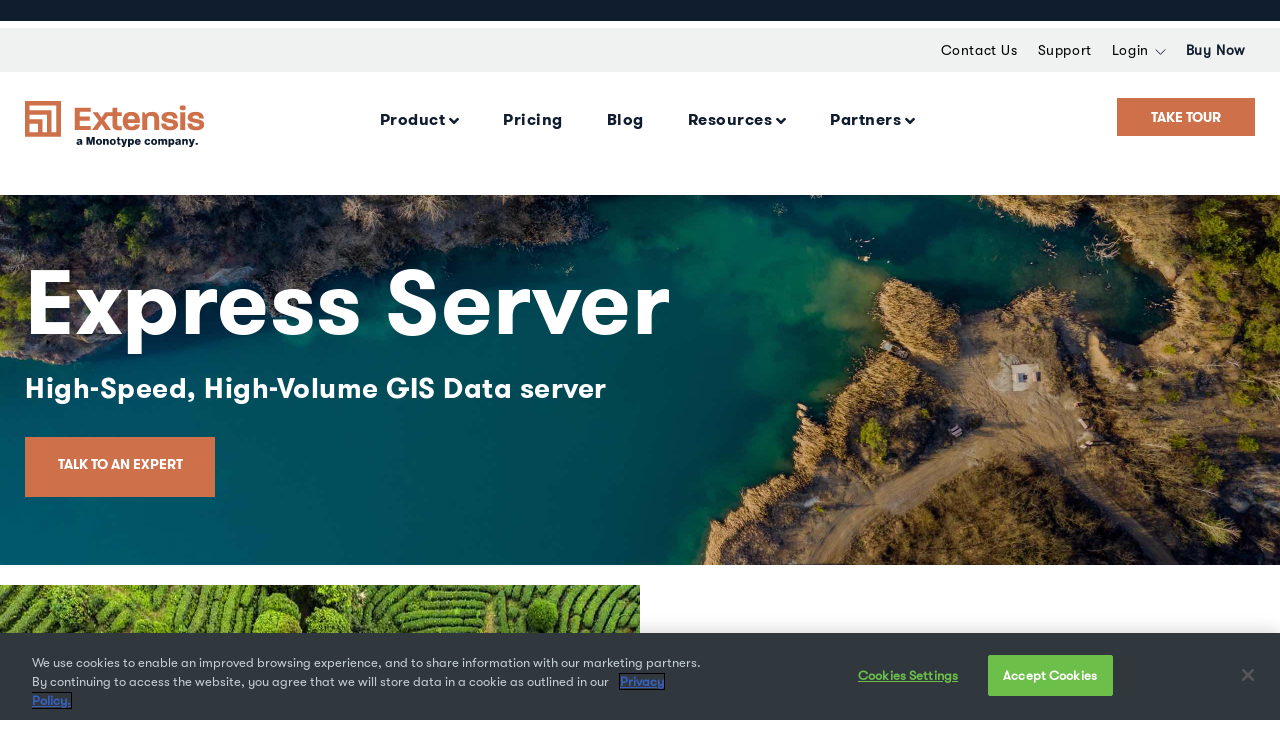

--- FILE ---
content_type: text/html; charset=UTF-8
request_url: https://www.extensis.com/express-server
body_size: 13101
content:
<!doctype html><!--[if lt IE 7]> <html class="no-js lt-ie9 lt-ie8 lt-ie7" lang="en" > <![endif]--><!--[if IE 7]>    <html class="no-js lt-ie9 lt-ie8" lang="en" >        <![endif]--><!--[if IE 8]>    <html class="no-js lt-ie9" lang="en" >               <![endif]--><!--[if gt IE 8]><!--><html class="no-js" lang="en"><!--<![endif]--><head>
    <meta charset="utf-8">
    <meta http-equiv="X-UA-Compatible" content="IE=edge,chrome=1">
    <meta name="author" content="Extensis">
    <meta name="description" content="Serve massive data files such as raster images or LiDAR point clouds quickly and easily with our advanced GIS data server. Get a free trial here!">
    <meta name="generator" content="HubSpot">
    <title>Express Server | GIS Data Server | Share Geospatial Imagery | Extensis</title>
    <link rel="shortcut icon" href="https://www.extensis.com/hubfs/Extensis-favicon-16x16@2x-1.png">
    
<meta name="viewport" content="width=device-width, initial-scale=1">

    <script src="/hs/hsstatic/jquery-libs/static-1.4/jquery/jquery-1.11.2.js"></script>
<script>hsjQuery = window['jQuery'];</script>
    <meta property="og:description" content="Serve massive data files such as raster images or LiDAR point clouds quickly and easily with our advanced GIS data server. Get a free trial here!">
    <meta property="og:title" content="Express Server | GIS Data Server | Share Geospatial Imagery | Extensis">
    <meta name="twitter:description" content="Serve massive data files such as raster images or LiDAR point clouds quickly and easily with our advanced GIS data server. Get a free trial here!">
    <meta name="twitter:title" content="Express Server | GIS Data Server | Share Geospatial Imagery | Extensis">

    

    
    <style>
a.cta_button{-moz-box-sizing:content-box !important;-webkit-box-sizing:content-box !important;box-sizing:content-box !important;vertical-align:middle}.hs-breadcrumb-menu{list-style-type:none;margin:0px 0px 0px 0px;padding:0px 0px 0px 0px}.hs-breadcrumb-menu-item{float:left;padding:10px 0px 10px 10px}.hs-breadcrumb-menu-divider:before{content:'›';padding-left:10px}.hs-featured-image-link{border:0}.hs-featured-image{float:right;margin:0 0 20px 20px;max-width:50%}@media (max-width: 568px){.hs-featured-image{float:none;margin:0;width:100%;max-width:100%}}.hs-screen-reader-text{clip:rect(1px, 1px, 1px, 1px);height:1px;overflow:hidden;position:absolute !important;width:1px}
</style>

<link rel="stylesheet" href="https://www.extensis.com/hubfs/hub_generated/module_assets/1/70407298728/1744518183754/module_Top_Header_Module_2022.min.css">
<link rel="stylesheet" href="/hs/hsstatic/cos-LanguageSwitcher/static-1.336/sass/LanguageSwitcher.css">
<link rel="stylesheet" href="https://www.extensis.com/hubfs/hub_generated/module_assets/1/70493520640/1744518184794/module_Custom_Mega_Menu_2022.min.css">
<link rel="stylesheet" href="https://www.extensis.com/hubfs/hub_generated/module_assets/1/12598032681/1744517924301/module_Careers_Banner.min.css">
<link rel="stylesheet" href="https://www.extensis.com/hubfs/hub_generated/module_assets/1/12598658373/1744517925277/module_Left_Right_Img.min.css">
<link rel="stylesheet" href="https://www.extensis.com/hubfs/hub_generated/module_assets/1/12697314837/1744517930506/module_Suitcase_Products.min.css">
<link rel="stylesheet" href="https://www.extensis.com/hubfs/hub_generated/module_assets/1/13969592245/1744517938518/module_Box_Area.min.css">
<link rel="stylesheet" href="https://www.extensis.com/hubfs/hub_generated/module_assets/1/64764728656/1744518170369/module_47a_Footer_5_column.min.css">
<!-- Editor Styles -->
<style id="hs_editor_style" type="text/css">
#hs_cos_wrapper_widget_1571846801029  { border-color: #101d2f !important; border-style: solid !important; border-width: 25px !important; display: block !important; margin-bottom: 20px !important }
#hs_cos_wrapper_module_584651253  { display: block !important; padding-top: 10px !important }
</style>
    

    
    <link rel="canonical" href="https://www.extensis.com/express-server">

<!-- OneTrust Cookies Consent Notice start for www.extensis.com -->
<script src="https://cdn.cookielaw.org/scripttemplates/otSDKStub.js" type="text/javascript" charset="UTF-8" data-domain-script="0194413e-c2c7-7657-bb37-8d601fc3ad52"></script>
<script type="text/javascript">
function OptanonWrapper() { }
</script>
<!-- OneTrust Cookies Consent Notice end for www.extensis.com -->


<style>
	.hide-card-logo {
      	display: none; 
    }
</style>



<script>
$(window).load(function() {
      $('meta[name=viewport]').remove();
      $('head').append( '<meta name="viewport" content="width=device-width, initial-scale=1, maximum-scale=1.0, user-scalable=0">' )
});
</script>
    
	<!-- Start of HubSpot Embed Code -->
	<!--<script type="text/javascript" id="hs-script-loader" async defer src="//js.hs-scripts.com/1740477.js"></script> -->
	<!--End of HubSpot Embed Code -->
    
    
    <!-- End Swiftype Search -->
    
    
    <!-- Zendesk Chat Feature 
    <script type="text/javascript">
    $(document).ready(function () {
        var loc = false;
        var slugs = ['/de-de/', '/fr-fr/'];
        for (var i = 0; i < slugs.length; i++) {
            if(window.location.href.indexOf(slugs[i]) > -1) {
                loc = true;
            }
        }
    
        if (loc == false) {
           var zdscript = document.createElement('script');
            zdscript.setAttribute("id", "ze-snippet");
            zdscript.setAttribute("src", "https://static.zdassets.com/ekr/snippet.js?key=6bd31a11-9d00-463d-87af-4a546790572c");
            zdscript.setAttribute("type", "text/javascript");
            document.body.appendChild(zdscript);
        }
    });
    </script>
  End Zendesk Chat Feature -->
    
    
   
    
<meta name="google-site-verification" content="TFhyE_GYLWnTFrK9KIiHzPPJlEQaOl3-QVysTJJtXTc">
<meta name="google-site-verification" content="27wo_BSx5reJMfnIMNjdDvUV0KSveVjH8WSXNABcGW0">
 <!-- Favicon -->
<link rel="shortcut icon" href="https://www.extensis.com/hubfs/Extensis-favicon-16x16@1x.png">
<link rel="icon" type="image/x-icon" href="https://www.extensis.com/hubfs/Extensis-favicon-16x16@1x.png">

<meta property="og:url" content="https://www.extensis.com/express-server">
<meta name="twitter:card" content="summary">
<meta http-equiv="content-language" content="en">
<link rel="alternate" hreflang="de-de" href="https://www.extensis.com/de-de/express-server">
<link rel="alternate" hreflang="en" href="https://www.extensis.com/express-server">
<link rel="alternate" hreflang="fr-fr" href="https://www.extensis.com/fr-fr/express-server">
<link rel="stylesheet" href="//7052064.fs1.hubspotusercontent-na1.net/hubfs/7052064/hub_generated/template_assets/DEFAULT_ASSET/1768491785971/template_layout.min.css">


<link rel="stylesheet" href="https://www.extensis.com/hubfs/hub_generated/template_assets/1/11924884548/1744417835981/template_custom-style.css">


    <link href="https://stackpath.bootstrapcdn.com/font-awesome/4.7.0/css/font-awesome.min.css" rel="stylesheet" integrity="sha384-wvfXpqpZZVQGK6TAh5PVlGOfQNHSoD2xbE+QkPxCAFlNEevoEH3Sl0sibVcOQVnN" crossorigin="anonymous">
<link href="https://cdnjs.cloudflare.com/ajax/libs/font-awesome/5.10.2/css/all.min.css" rel="stylesheet" crossorigin="anonymous">


<link rel="stylesheet" type="text/css" href="//cdn.jsdelivr.net/jquery.slick/1.6.0/slick.css">
<script type="text/javascript" src="//cdn.jsdelivr.net/jquery.slick/1.6.0/slick.min.js"></script>

<link rel="stylesheet" href="https://code.jquery.com/ui/1.12.1/themes/base/jquery-ui.css">
<script src="https://code.jquery.com/ui/1.12.1/jquery-ui.js"></script>
<script type="text/javascript">
(function (d, t) {
var bh = d.createElement(t), s = d.getElementsByTagName(t)[0];
bh.type = 'text/javascript';
bh.src = 'https://www.bugherd.com/sidebarv2.js?apikey=pfzayvvwo8w18y0kwzbevw';
s.parentNode.insertBefore(bh, s);
})(document, 'script');
</script>
<style>
.suitcase-products-wrap{
  margin-top:20px;
  }
</style>
    

</head>
<body class="suitcase   hs-content-id-14098420860 hs-site-page page " style="">
    <div class="header-container-wrapper">
    <div class="header-container container-fluid">

<div class="row-fluid-wrapper row-depth-1 row-number-1 ">
<div class="row-fluid ">
<div class="span12 widget-span widget-type-global_group " style="" data-widget-type="global_group" data-x="0" data-w="12">
<div class="" data-global-widget-path="generated_global_groups/70405910868.html"><div class="row-fluid-wrapper row-depth-1 row-number-1 ">
<div class="row-fluid ">
<div class="span12 widget-span widget-type-cell " style="" data-widget-type="cell" data-x="0" data-w="12">

<div class="row-fluid-wrapper row-depth-1 row-number-2 ">
<div class="row-fluid ">
<div class="span12 widget-span widget-type-cell top-head" style="display:none;" data-widget-type="cell" data-x="0" data-w="12">

<div class="row-fluid-wrapper row-depth-1 row-number-3 ">
<div class="row-fluid ">
<div class="span12 widget-span widget-type-cell page-center" style="" data-widget-type="cell" data-x="0" data-w="12">

<div class="row-fluid-wrapper row-depth-1 row-number-4 ">
<div class="row-fluid ">
<div class="span12 widget-span widget-type-custom_widget " style="" data-widget-type="custom_widget" data-x="0" data-w="12">
<div id="hs_cos_wrapper_module_18788597" class="hs_cos_wrapper hs_cos_wrapper_widget hs_cos_wrapper_type_module widget-type-rich_text" style="" data-hs-cos-general-type="widget" data-hs-cos-type="module"><span id="hs_cos_wrapper_module_18788597_" class="hs_cos_wrapper hs_cos_wrapper_widget hs_cos_wrapper_type_rich_text" style="" data-hs-cos-general-type="widget" data-hs-cos-type="rich_text"><p><span style="font-size: 14.0pt;"><span style="color: #ffffff;">Control the chaos and unleash your team's potential with Extensis Connect /</span> <span style="color: #ce714b;"><a href="https://www.extensis.com/connect/?hsLang=en" rel="noopener" style="color: #ce714b;">Learn More</a></span></span></p></span></div>

</div><!--end widget-span -->
</div><!--end row-->
</div><!--end row-wrapper -->

</div><!--end widget-span -->
</div><!--end row-->
</div><!--end row-wrapper -->

</div><!--end widget-span -->
</div><!--end row-->
</div><!--end row-wrapper -->

<div class="row-fluid-wrapper row-depth-1 row-number-5 ">
<div class="row-fluid ">
<div class="span12 widget-span widget-type-custom_widget " style="" data-widget-type="custom_widget" data-x="0" data-w="12">
<div id="hs_cos_wrapper_module_1649249786473106" class="hs_cos_wrapper hs_cos_wrapper_widget hs_cos_wrapper_type_module" style="" data-hs-cos-general-type="widget" data-hs-cos-type="module"><link src="http://maxcdn.bootstrapcdn.com/font-awesome/4.1.0/css/font-awesome.min.css" rel="stylesheet">
<style>
  .module_1649249786473106 {
    padding: 10px 0;
  }
  .top-head-section .top-header .header-content p{
    font-weight:400;
    line-height:23px;
    margin: 0;
    padding: 0 20px;
    display:block;
    width:100%;
  }
  .top-header.slick-initialized.slick-slider {
    display: flex;
    align-items: center;
  }
  .top-head-section .top-header .header-content a:hover{
    color:#ce714b !important;
  }  
  /*.top-header .slick-slide:not(:first-child) {
  display: none;
  }*/

  .top-header button.slick-prev.slick-arrow {
    background: transparent;
    border: none;
    position: absolute;
    left: 0;

    line-height:29px;
    font-size: 19px; 
    z-index: 999;
    color: transparent;
    cursor: pointer;
  }
  .top-header button.slick-next.slick-arrow{
    background: transparent;
    border: none;
    position: absolute;
    right: 0;

    font-size: 19px;
    line-height:29px;
    z-index: 999;
    color: transparent;
    cursor: pointer;
  }
  .top-header .slick-track {
    position: relative;
    top: 0;
    left: 0;
    display: flex !important;
    align-items: center !important;
  }
  .top-header button.slick-prev.slick-arrow:before{
    color:#ce714b;
    font-family: "Font Awesome 5 Free";
    font-weight: 900;
    content: "\f053";
  }
  .top-header button.slick-next.slick-arrow:after{
    color:#ce714b !important;
    font-family: "Font Awesome 5 Free";
    font-weight: 900;
    content: "\f054";
    color:#fff;
  }
  .header-content {
    display: none;
  } 

</style>
<div class="top-head-section module_1649249786473106" style="background-color:#101D2F">
  <div class="page-center">
    <div class="top-header">
      
      <div class="header-content">
        <p style="color: #ffffff; font-size: 19pxpx; line-height: 29px;"> <a href="" style="color:#ce714b;font-size: 19pxpx;"></a></p>
      </div>
      
    </div>
  </div>
</div>


<script>
  $(document).ready(function() {
    //console.log('on loading', $.now());
    $('.top-header').slick({
      slidesToShow: 1,
      slidesToScroll: 1,
      autoplay: true,
      autoplaySpeed: 10000,
      infinite: true,
      arrows: true,
      dots: false,
      pauseOnHover: false,
      responsive: [
        {
          breakpoint: 768,
          settings: {
            arrows: false,
            dots: false,
            slidesToShow: 1
          }
        },
        {
          breakpoint: 480,
          settings: {
            arrows: false,
            dots: false,
            slidesToShow: 1
          }
        }
      ]
    });
  });

  $(window).on("load", function() {
    
    $('.header-content').show();
    //console.log('window load = ',$.now());

    $('.header_top_new .lang_switcher_class a.lang-anc').on('click', function(e){
      e.preventDefault();
      $(this).toggleClass('arrowControl');
      $('.lang_list_class').slideToggle();
    });

  });
  $(document).ready(function(){
    $('.secondry-navigation ul li#visible > a').on('click', function(e){
      e.preventDefault();
      $(this).toggleClass('arrowControl');
      $('.secondry-navigation ul li').find('.hiddenMenu').slideToggle();
    });
    $('.secondry-navigation ul li#langHidden a').on('click', function(e){
      e.preventDefault();
      $(this).toggleClass('arrowControl');
      $('.secondry-navigation ul li').find('.hiddenMenuLang').slideToggle();
    });  
  });

  $(document).ready(function(){
    $('.lang_switcher_class').insertBefore('.secondry-navigation ul:first');
  });
</script></div>

</div><!--end widget-span -->
</div><!--end row-->
</div><!--end row-wrapper -->

<div class="row-fluid-wrapper row-depth-1 row-number-6 ">
<div class="row-fluid ">
<div class="span12 widget-span widget-type-cell navigations-wrapper custom_navigations_wrapper" style="" data-widget-type="cell" data-x="0" data-w="12">

<div class="row-fluid-wrapper row-depth-1 row-number-7 ">
<div class="row-fluid ">
<div class="span12 widget-span widget-type-cell descktop-nav" style="" data-widget-type="cell" data-x="0" data-w="12">

<div class="row-fluid-wrapper row-depth-1 row-number-8 ">
<div class="row-fluid ">
<div class="span12 widget-span widget-type-cell header_top_new" style="" data-widget-type="cell" data-x="0" data-w="12">

<div class="row-fluid-wrapper row-depth-2 row-number-1 ">
<div class="row-fluid ">
<div class="span12 widget-span widget-type-cell page-center" style="" data-widget-type="cell" data-x="0" data-w="12">

<div class="row-fluid-wrapper row-depth-2 row-number-2 ">
<div class="row-fluid ">
<div class="span6 widget-span widget-type-custom_widget lang-wrap" style="" data-widget-type="custom_widget" data-x="0" data-w="6">
<div id="hs_cos_wrapper_module_376196535" class="hs_cos_wrapper hs_cos_wrapper_widget hs_cos_wrapper_type_module widget-type-language_switcher" style="" data-hs-cos-general-type="widget" data-hs-cos-type="module"><span id="hs_cos_wrapper_module_376196535_" class="hs_cos_wrapper hs_cos_wrapper_widget hs_cos_wrapper_type_language_switcher" style="" data-hs-cos-general-type="widget" data-hs-cos-type="language_switcher"><div class="lang_switcher_class">
   <div class="globe_class" onclick="">
       <ul class="lang_list_class">
           <li>
               <a class="lang_switcher_link" data-language="en" lang="en" href="https://www.extensis.com/express-server">English</a>
           </li>
           <li>
               <a class="lang_switcher_link" data-language="de-de" lang="de-de" href="https://www.extensis.com/de-de/express-server">Deutsch – Deutschland</a>
           </li>
           <li>
               <a class="lang_switcher_link" data-language="fr-fr" lang="fr-fr" href="https://www.extensis.com/fr-fr/express-server">Français - France</a>
           </li>
       </ul>
   </div>
</div></span></div>

   </div><!--end widget-span -->
<div class="span6 widget-span widget-type-custom_widget secondry-navigation" style="" data-widget-type="custom_widget" data-x="6" data-w="6">
<div id="hs_cos_wrapper_module_679347385" class="hs_cos_wrapper hs_cos_wrapper_widget hs_cos_wrapper_type_module widget-type-rich_text" style="" data-hs-cos-general-type="widget" data-hs-cos-type="module"><span id="hs_cos_wrapper_module_679347385_" class="hs_cos_wrapper hs_cos_wrapper_widget hs_cos_wrapper_type_rich_text" style="" data-hs-cos-general-type="widget" data-hs-cos-type="rich_text"><ul><!--  <li id="langHidden" class="top-header-dropdown"><a href="#">English <img src="https://www.extensis.com/hubfs/assets%202022/Caret-Down-Vector.svg" alt=""></a>
<ul id="hiddenLang" class="hiddenMenuLang">
<li><a href="#">English</a></li>
<li><a href="#">Deutsch</a></li>
<li><a href="#">Français</a></li>
</ul>
</li> -->
<li><a href="/contact-us?hsLang=en">Contact Us</a></li>
<!--  <li id="visible" class="top-header-dropdown"><a href="#">Installers <img src="https://www.extensis.com/hubfs/assets%202022/Caret-Down-Vector.svg" alt=""></a>
<ul id="hidden" class="hiddenMenu">
<li><a target="_self" href="https://www.extensis.com/support/connect-fonts" rel="noopener">Connect Fonts</a></li>
<li><a target="_self" href="https://www.extensis.com/support/portfolio-4/" rel="noopener">Portfolio</a></li>
<li><a target="_self" href="https://www.extensis.com/support/universal-type-server-7/">Universal Type Server</a></li>
<li><a target="_self" href="https://www.extensis.com/support/geoexpress-10">GeoExpress</a></li>
<li><a target="_self" href="https://www.extensis.com/support/expressserver-9-5" rel="noopener">Express Server</a></li>
</ul>
</li>-->
<li><a href="https://www.extensis.com/help-and-support?hsLang=en" rel="noopener">Support</a></li>
<li id="visible" class="top-header-dropdown"><a href="#">Login <img src="https://www.extensis.com/hubfs/assets%202022/Caret-Down-Vector.svg" alt=""></a>
<ul id="hidden" class="hiddenMenu">
<li><a href="https://secure.extensis.com/loginpage">Existing Customer</a></li>
<li><a href="https://partners.extensis.com">Reseller</a></li>
<li><a href="https://connect.extensis.com/administration/users" rel="noopener">User Management</a></li>
</ul>
</li>
<li><a style="gtwalsheimbold, arial, sans-serif; font-weight: bold; color: #101d2f;" href="/pricing?hsLang=en" rel="noopener">Buy Now</a></li>
<!--<li class="cart"><a href="https://secure.extensis.com/my-cart"><img src="https://www.extensis.com/hubfs/assets%202022/Cart-Icon.svg" width="18" height="18"></a></li>
</ul>--></ul></span></div>

   </div><!--end widget-span -->
    </div><!--end row-->
</div><!--end row-wrapper -->

</div><!--end widget-span -->
</div><!--end row-->
</div><!--end row-wrapper -->

</div><!--end widget-span -->
</div><!--end row-->
</div><!--end row-wrapper -->

<div class="row-fluid-wrapper row-depth-1 row-number-1 ">
<div class="row-fluid ">
<div class="span12 widget-span widget-type-cell header_bottom_new" style="" data-widget-type="cell" data-x="0" data-w="12">

<div class="row-fluid-wrapper row-depth-2 row-number-1 ">
<div class="row-fluid ">
<div class="span12 widget-span widget-type-cell page-center" style="" data-widget-type="cell" data-x="0" data-w="12">

<div class="row-fluid-wrapper row-depth-2 row-number-2 ">
<div class="row-fluid ">
<div class="span2 widget-span widget-type-custom_widget logo" style="" data-widget-type="custom_widget" data-x="0" data-w="2">
<div id="hs_cos_wrapper_module_31482040" class="hs_cos_wrapper hs_cos_wrapper_widget hs_cos_wrapper_type_module widget-type-rich_text" style="" data-hs-cos-general-type="widget" data-hs-cos-type="module"><span id="hs_cos_wrapper_module_31482040_" class="hs_cos_wrapper hs_cos_wrapper_widget hs_cos_wrapper_type_rich_text" style="" data-hs-cos-general-type="widget" data-hs-cos-type="rich_text"><div><a href="https://www.extensis.com?hsLang=en"><img src="https://www.extensis.com/hubfs/brand/extensis-monotype/Extensis_aMonotypecompany_Coral_Dark.svg" width="200" height="51" loading="lazy" alt="Extensis_aMonotypecompany_Coral_Dark" style="width: 200px; height: auto; max-width: 100%;"></a></div>
<p>&nbsp;</p></span></div>

   </div><!--end widget-span -->
<div class="span8 widget-span widget-type-custom_widget main-nav" style="" data-widget-type="custom_widget" data-x="2" data-w="8">
<div id="hs_cos_wrapper_module_164931623269681" class="hs_cos_wrapper hs_cos_wrapper_widget hs_cos_wrapper_type_module" style="" data-hs-cos-general-type="widget" data-hs-cos-type="module"><div class="new_custom_menu_primary">
  
  <ul>
    
    <li class=" has-submenu "> 
      
      
      <a href="" id="nav_item_1">
        Product
      </a>

      
      <ul class="cstm-submenu">
        <li>
          <div class="product_new_menu">
            
            <div class="product_new_menu_main">
              
              <div class="product_new_menu_inner">
                <h3>PRODUCT</h3>
                
                
                
                <a href="https://www.extensis.com/products/connect-insight?hsLang=en">
                  Extensis Connect + Insight <img src="https://www.extensis.com/hubfs/assets%202022/Caret-Right-Vector.svg">
                </a>
                
                
              </div>
              
            </div>
            
          </div>
        </li>
      </ul>
      
    </li>
    
    <li class=""> 
      
      
      <a href="https://www.extensis.com/pricing-old?hsLang=en" id="nav_item_2">
        Pricing
      </a>

      
    </li>
    
    <li class=""> 
      
      
      <a href="https://www.extensis.com/blog?hsLang=en" id="nav_item_3">
        Blog
      </a>

      
    </li>
    
    <li class=" has-submenu "> 
      
      
      <a href="" id="nav_item_4">
        Resources
      </a>

      
      <ul class="cstm-submenu">
        <li>
          <div class="resources_new_menu">
            
            <div class="resources_new_menu_hold">
              <h3>LEARN MORE</h3>
              <div class="resources_new_menu_col">
                
                
                
                <a href="https://www.extensis.com/resource-library?hsLang=en">
                  Resource Library <!--<img src="https://www.extensis.com/hubfs/assets%202022/Caret-Right-Vector.svg" />--->
                </a>
                
                
                
                <a href="https://www.extensis.com/creative-asset-compliance?hsLang=en">
                  Compliance HUB <!--<img src="https://www.extensis.com/hubfs/assets%202022/Caret-Right-Vector.svg" />--->
                </a>
                
                
                
                <a href="https://www.extensis.com/font-management-software?hsLang=en">
                  Font Management <!--<img src="https://www.extensis.com/hubfs/assets%202022/Caret-Right-Vector.svg" />--->
                </a>
                
              </div>
            </div>
            
            <div class="resources_new_menu_hold">
              <h3></h3>
              <div class="resources_new_menu_col">
                
                
                
                <a href="https://www.extensis.com/font-management-for-agencies-old?hsLang=en">
                  Agencies <!--<img src="https://www.extensis.com/hubfs/assets%202022/Caret-Right-Vector.svg" />--->
                </a>
                
                
                
                <a href="https://www.extensis.com/commercial-print-packaging-production-old?hsLang=en">
                  Print, Packaging, &amp; Production <!--<img src="https://www.extensis.com/hubfs/assets%202022/Caret-Right-Vector.svg" />--->
                </a>
                
                
                
                <a href="https://www.extensis.com/font-management-for-adobe-creative-cloud-old?hsLang=en">
                  Adobe Creative Cloud Integration <!--<img src="https://www.extensis.com/hubfs/assets%202022/Caret-Right-Vector.svg" />--->
                </a>
                
              </div>
            </div>
            
          </div>
        </li>
      </ul>
      
    </li>
    
    <li class=" has-submenu "> 
      
      
      <a href="" id="nav_item_5">
        Partners
      </a>

      
      <ul class="cstm-submenu">
        <li>
          <div class="partners_new_menu">
            
            
            
            <a href="https://www.extensis.com/partners?hsLang=en">
              Partner Programs <!--<img src="https://www.extensis.com/hubfs/assets%202022/Caret-Right-Vector.svg" />-->
            </a>
            
            
            
            <a href="https://www.extensis.com/find-a-reseller?hsLang=en">
              Find A Reseller <!--<img src="https://www.extensis.com/hubfs/assets%202022/Caret-Right-Vector.svg" />-->
            </a>
            
          </div>          
        </li>
      </ul>
      
    </li>
    
  </ul>
</div>
<style>
  .partners_new_menu a,.custom_main_mob_nav .custom-menu-primary .partners_new_menu a{
    color: #CE714B !important;
  }
  .partners_new_menu a:hover,.custom_main_mob_nav .custom-menu-primary .partners_new_menu a:hover{
    color: #853c14 !important;
  }
  .product_new_menu_main a,.custom_main_mob_nav .custom-menu-primary .product_new_menu_main a{
    color: #CE714B !important;
  }
  .product_new_menu_main a:hover,.custom_main_mob_nav .custom-menu-primary .product_new_menu_main a:hover{
    color: #853c14 !important;
  }
  .resources_new_menu .resources_new_menu_col a,.custom_main_mob_nav .custom-menu-primary .resources_new_menu_col a{
    color: #CE714B !important;
  }
  .resources_new_menu .resources_new_menu_col a:hover,.custom_main_mob_nav .custom-menu-primary .resources_new_menu_col a:hover{
    color: #853c14 !important;
  }
</style>

<script>
  $(window).load(function() {
    if (window.location.href.indexOf("/fr-fr/") > -1) {
    <!---  $(".resources_new_menu_hold").css('margin-bottom','20px');--->
      $(".resources_new_menu").css('padding','32px 32px 12px 32px');
      $(".header_top_new .lang_switcher_class .globe_class .lang_list_class").css('left','135%');
      $(".resources_new_menu").css('width','571px');
     <!--- $(".new_custom_menu_primary ul>li#cstm-nav-1>.cstm-submenu").css('left','-144%');---->
    }
    else if (window.location.href.indexOf("/fr-fr") > -1) {
     <!--- $(".resources_new_menu_hold").css('margin-bottom','20px');-->
      $(".resources_new_menu").css('padding','32px 32px 12px 32px');
      $(".header_top_new .lang_switcher_class .globe_class .lang_list_class").css('left','135%');
      $(".resources_new_menu").css('width','571px');
      <!---$(".new_custom_menu_primary ul>li#cstm-nav-1>.cstm-submenu").css('left','-144%');--->
    }
    else if (window.location.href.indexOf("/fr/") > -1) {
      <!-----$(".resources_new_menu_hold").css('margin-bottom','20px');---->
      $(".resources_new_menu").css('padding','32px 32px 12px 32px');
      $(".header_top_new .lang_switcher_class .globe_class .lang_list_class").css('left','135%');
      $(".resources_new_menu").css('width','571px');
      <!----$(".new_custom_menu_primary ul>li#cstm-nav-1>.cstm-submenu").css('left','-144%');--->
    }
    else if (window.location.href.indexOf("/de-de/") > -1) {
      $(".header_top_new .lang_switcher_class .globe_class .lang_list_class").css('left','140%');
    }
    else if (window.location.href.indexOf("/de-de") > -1) {
      $(".header_top_new .lang_switcher_class .globe_class .lang_list_class").css('left','140%');
    }
    else if (window.location.href.indexOf("/de/") > -1) {
      $(".header_top_new .lang_switcher_class .globe_class .lang_list_class").css('left','140%');
    }
    else{
    }
  });
</script></div>

   </div><!--end widget-span -->
<div class="span2 widget-span widget-type-custom_widget header-cta" style="" data-widget-type="custom_widget" data-x="10" data-w="2">
<div id="hs_cos_wrapper_module_584651253" class="hs_cos_wrapper hs_cos_wrapper_widget hs_cos_wrapper_type_module widget-type-cta" style="" data-hs-cos-general-type="widget" data-hs-cos-type="module"><span id="hs_cos_wrapper_module_584651253_" class="hs_cos_wrapper hs_cos_wrapper_widget hs_cos_wrapper_type_cta" style="" data-hs-cos-general-type="widget" data-hs-cos-type="cta"><!--HubSpot Call-to-Action Code --><span class="hs-cta-wrapper" id="hs-cta-wrapper-e79de75d-96de-4348-bf78-2220afddd538"><span class="hs-cta-node hs-cta-e79de75d-96de-4348-bf78-2220afddd538" id="hs-cta-e79de75d-96de-4348-bf78-2220afddd538"><!--[if lte IE 8]><div id="hs-cta-ie-element"></div><![endif]--><a href="https://cta-redirect.hubspot.com/cta/redirect/1740477/e79de75d-96de-4348-bf78-2220afddd538"><img class="hs-cta-img" id="hs-cta-img-e79de75d-96de-4348-bf78-2220afddd538" style="border-width:0px;" src="https://no-cache.hubspot.com/cta/default/1740477/e79de75d-96de-4348-bf78-2220afddd538.png" alt="TAKE TOUR"></a></span><script charset="utf-8" src="/hs/cta/cta/current.js"></script><script type="text/javascript"> hbspt.cta._relativeUrls=true;hbspt.cta.load(1740477, 'e79de75d-96de-4348-bf78-2220afddd538', {"useNewLoader":"true","region":"na1"}); </script></span><!-- end HubSpot Call-to-Action Code --></span></div>

   </div><!--end widget-span -->
    </div><!--end row-->
</div><!--end row-wrapper -->

</div><!--end widget-span -->
</div><!--end row-->
</div><!--end row-wrapper -->

</div><!--end widget-span -->
</div><!--end row-->
</div><!--end row-wrapper -->

</div><!--end widget-span -->
</div><!--end row-->
</div><!--end row-wrapper -->

<div class="row-fluid-wrapper row-depth-1 row-number-1 ">
<div class="row-fluid ">
<div class="span12 widget-span widget-type-cell mob-main-nav custom_main_mob_nav" style="" data-widget-type="cell" data-x="0" data-w="12">

<div class="row-fluid-wrapper row-depth-1 row-number-2 ">
<div class="row-fluid ">
<div class="span12 widget-span widget-type-cell page-center" style="" data-widget-type="cell" data-x="0" data-w="12">

<div class="row-fluid-wrapper row-depth-2 row-number-1 ">
<div class="row-fluid ">
<div class="span2 widget-span widget-type-custom_widget logo" style="" data-widget-type="custom_widget" data-x="0" data-w="2">
<div id="hs_cos_wrapper_module_259042804" class="hs_cos_wrapper hs_cos_wrapper_widget hs_cos_wrapper_type_module widget-type-rich_text" style="" data-hs-cos-general-type="widget" data-hs-cos-type="module"><span id="hs_cos_wrapper_module_259042804_" class="hs_cos_wrapper hs_cos_wrapper_widget hs_cos_wrapper_type_rich_text" style="" data-hs-cos-general-type="widget" data-hs-cos-type="rich_text"><div><a href="http://extensis.com?hsLang=en" rel="noopener"><img id="__hsnew" src="https://www.extensis.com/hubfs/Extensis-Large-Navy-Logo-03-style-elements-css.svg" alt="Extensis-Large-Navy-Logo-03-style-elements-css" width="175" height="175" style="width: 175px; height: auto; max-width: 100%;"></a></div>
<!--<p style="font-size: 10px;">Stop searching. Start creating.</p>--></span></div>

</div><!--end widget-span -->
<div class="span8 widget-span widget-type-custom_widget search-cart" style="" data-widget-type="custom_widget" data-x="2" data-w="8">
<div id="hs_cos_wrapper_module_416812849" class="hs_cos_wrapper hs_cos_wrapper_widget hs_cos_wrapper_type_module widget-type-rich_text" style="" data-hs-cos-general-type="widget" data-hs-cos-type="module"><span id="hs_cos_wrapper_module_416812849_" class="hs_cos_wrapper hs_cos_wrapper_widget hs_cos_wrapper_type_rich_text" style="" data-hs-cos-general-type="widget" data-hs-cos-type="rich_text"><!--<a href="#" class="st-search-show-outputs" onclick="return clickSearch(event);"><img src="https://www.extensis.com/hubfs/Extensis%202019%20Theme/icons/mag.svg" width="20" height="20"></a> &nbsp;----><a style="font-family: GTWalsheimBold, Arial, san-serif!important; padding-top: 7px;" href="/pricing?hsLang=en" target="_blank" rel="noopener">Buy Now</a></span></div>

</div><!--end widget-span -->
<div class="span2 widget-span widget-type-cell custom-menu-primary" style="" data-widget-type="cell" data-x="10" data-w="2">

<div class="row-fluid-wrapper row-depth-2 row-number-2 ">
<div class="row-fluid ">
<div class="span12 widget-span widget-type-custom_widget languages" style="" data-widget-type="custom_widget" data-x="0" data-w="12">
<div id="hs_cos_wrapper_module_701904635" class="hs_cos_wrapper hs_cos_wrapper_widget hs_cos_wrapper_type_module widget-type-rich_text" style="" data-hs-cos-general-type="widget" data-hs-cos-type="module"><span id="hs_cos_wrapper_module_701904635_" class="hs_cos_wrapper hs_cos_wrapper_widget hs_cos_wrapper_type_rich_text" style="" data-hs-cos-general-type="widget" data-hs-cos-type="rich_text"><a href="?hsLang=en">EN</a>&nbsp;/&nbsp;<a href="?hsLang=de-de">DE</a>&nbsp;/&nbsp;<a href="?hsLang=fr-fr">FR</a></span></div>

   </div><!--end widget-span -->
    </div><!--end row-->
</div><!--end row-wrapper -->

<div class="row-fluid-wrapper row-depth-2 row-number-3 ">
<div class="row-fluid ">
<div class="span12 widget-span widget-type-custom_widget nav-wrap" style="" data-widget-type="custom_widget" data-x="0" data-w="12">
<div id="hs_cos_wrapper_module_174636348" class="hs_cos_wrapper hs_cos_wrapper_widget hs_cos_wrapper_type_module widget-type-menu" style="" data-hs-cos-general-type="widget" data-hs-cos-type="module">
<span id="hs_cos_wrapper_module_174636348_" class="hs_cos_wrapper hs_cos_wrapper_widget hs_cos_wrapper_type_menu" style="" data-hs-cos-general-type="widget" data-hs-cos-type="menu"><div id="hs_menu_wrapper_module_174636348_" class="hs-menu-wrapper active-branch flyouts hs-menu-flow-horizontal" role="navigation" data-sitemap-name="default" data-menu-id="70507585879" aria-label="Navigation Menu">
 <ul role="menu">
  <li class="hs-menu-item hs-menu-depth-1 hs-item-has-children" role="none"><a href="javascript:;" aria-haspopup="true" aria-expanded="false" role="menuitem">All Products</a>
   <ul role="menu" class="hs-menu-children-wrapper">
    <li class="hs-menu-item hs-menu-depth-2" role="none"><a href="javascript:;" role="menuitem"></a></li>
   </ul></li>
  <li class="hs-menu-item hs-menu-depth-1" role="none"><a href="javascript:;" role="menuitem">Pricing</a></li>
  <li class="hs-menu-item hs-menu-depth-1" role="none"><a href="javascript:;" role="menuitem">Blog</a></li>
  <li class="hs-menu-item hs-menu-depth-1 hs-item-has-children" role="none"><a href="javascript:;" aria-haspopup="true" aria-expanded="false" role="menuitem">Resources</a>
   <ul role="menu" class="hs-menu-children-wrapper">
    <li class="hs-menu-item hs-menu-depth-2" role="none"><a href="javascript:;" role="menuitem"></a></li>
   </ul></li>
  <li class="hs-menu-item hs-menu-depth-1 hs-item-has-children" role="none"><a href="javascript:;" aria-haspopup="true" aria-expanded="false" role="menuitem">Partners</a>
   <ul role="menu" class="hs-menu-children-wrapper">
    <li class="hs-menu-item hs-menu-depth-2" role="none"><a href="javascript:;" role="menuitem">Find A Reseller</a></li>
    <li class="hs-menu-item hs-menu-depth-2" role="none"><a href="javascript:;" role="menuitem">Become A Partner</a></li>
   </ul></li>
 </ul>
</div></span></div>

   </div><!--end widget-span -->
    </div><!--end row-->
</div><!--end row-wrapper -->

</div><!--end widget-span -->
</div><!--end row-->
</div><!--end row-wrapper -->

</div><!--end widget-span -->
</div><!--end row-->
</div><!--end row-wrapper -->

</div><!--end widget-span -->
</div><!--end row-->
</div><!--end row-wrapper -->

</div><!--end widget-span -->
</div><!--end row-->
</div><!--end row-wrapper -->

</div><!--end widget-span -->
</div><!--end row-->
</div><!--end row-wrapper -->
</div>
</div><!--end widget-span -->
</div><!--end row-->
</div><!--end row-wrapper -->

    </div><!--end header -->
</div><!--end header wrapper -->

<div class="body-container-wrapper">
    <div class="body-container container-fluid">

<div class="row-fluid-wrapper row-depth-1 row-number-1 ">
<div class="row-fluid ">
<div class="span12 widget-span widget-type-widget_container " style="" data-widget-type="widget_container" data-x="0" data-w="12">
<span id="hs_cos_wrapper_module_1568886164926101" class="hs_cos_wrapper hs_cos_wrapper_widget_container hs_cos_wrapper_type_widget_container" style="" data-hs-cos-general-type="widget_container" data-hs-cos-type="widget_container"><div id="hs_cos_wrapper_widget_14116801485" class="hs_cos_wrapper hs_cos_wrapper_widget hs_cos_wrapper_type_module" style="" data-hs-cos-general-type="widget" data-hs-cos-type="module"><div class="careers-banner">
  <div class="page-center">
    <div class="banner-desc">
      <h1>Express Server</h1>
      <p>High-Speed, High-Volume GIS Data server </p>
      <span id="hs_cos_wrapper_widget_14116801485_" class="hs_cos_wrapper hs_cos_wrapper_widget hs_cos_wrapper_type_cta" style="" data-hs-cos-general-type="widget" data-hs-cos-type="cta"><!--HubSpot Call-to-Action Code --><span class="hs-cta-wrapper" id="hs-cta-wrapper-a01a811a-72bf-49d1-b5f9-f6fb745f4bcd"><span class="hs-cta-node hs-cta-a01a811a-72bf-49d1-b5f9-f6fb745f4bcd" id="hs-cta-a01a811a-72bf-49d1-b5f9-f6fb745f4bcd"><!--[if lte IE 8]><div id="hs-cta-ie-element"></div><![endif]--><a href="https://cta-redirect.hubspot.com/cta/redirect/1740477/a01a811a-72bf-49d1-b5f9-f6fb745f4bcd"><img class="hs-cta-img" id="hs-cta-img-a01a811a-72bf-49d1-b5f9-f6fb745f4bcd" style="border-width:0px;" src="https://no-cache.hubspot.com/cta/default/1740477/a01a811a-72bf-49d1-b5f9-f6fb745f4bcd.png" alt="TALK TO AN EXPERT"></a></span><script charset="utf-8" src="/hs/cta/cta/current.js"></script><script type="text/javascript"> hbspt.cta._relativeUrls=true;hbspt.cta.load(1740477, 'a01a811a-72bf-49d1-b5f9-f6fb745f4bcd', {"useNewLoader":"true","region":"na1"}); </script></span><!-- end HubSpot Call-to-Action Code --></span>
    </div>
  </div>
</div>


<style>
  .careers-banner{background: url(https://www.extensis.com/hubfs/hero-banner-geo-view-blue-lagoon-rocky-terrain-img-D.jpg) no-repeat top center #101d2f;}
  
  @media(max-width:767px){
  
    .careers-banner{background: url(https://www.extensis.com/hubfs/hero-banner-geo-view-blue-lagoon-rocky-terrain-img-D.jpg) no-repeat top center;}
    
  }
  
</style></div>
<div id="hs_cos_wrapper_widget_14116801486" class="hs_cos_wrapper hs_cos_wrapper_widget hs_cos_wrapper_type_module" style="" data-hs-cos-general-type="widget" data-hs-cos-type="module"><div class="left-right-img-area " style="min-height: 450px">
  <div class="img-box" style="background-image: url(https://www.extensis.com/hubfs/arial-view-tea-plantation-green-fingerprints-img-D.jpg)">
    
  </div>
  <div class="text-box" style="background:#FFFFFF;">
    <div class="text-box-inner">
      
      <h2>
      
          Deliver the Highest Visual Quality, With Any Connection
      
      </h2>
      
      <p>Complex GIS imagery can require tremendous time and bandwidth — both for those serving it up and those attempting to view it.<br><br>Express Server intelligently extracts and delivers only the pixels being viewed at a specific moment. This dramatically reduces the time required to display an image. Massive data files can be streamed and viewed quickly and easily, without time-consuming downloads or delays.<br><br>Clients, user bases, and the general public can access the geospatial imagery you provide without needing specialized technology.</p>
      
    </div>
  </div>
</div></div>
<div id="hs_cos_wrapper_widget_14116801487" class="hs_cos_wrapper hs_cos_wrapper_widget hs_cos_wrapper_type_module" style="" data-hs-cos-general-type="widget" data-hs-cos-type="module"><div class="left-right-img-area  right-img-row " style="min-height: 450px">
  <div class="img-box" style="background-image: url(https://www.extensis.com/hubfs/arial-view-marina-boats-on-water-img-D.jpg)">
    
  </div>
  <div class="text-box" style="background:#FFFFFF;">
    <div class="text-box-inner">
      
      <h2>
      
          Serve Up and Share High-Resolution Data Anywhere
      
      </h2>
      
      <p>Express Server allows any device or connection to access the raster files and LiDAR point clouds you serve up. Industry-standard protocols assure compatibility with virtually all GIS applications, so no special training is needed.</p>
      
    </div>
  </div>
</div></div>
<div id="hs_cos_wrapper_widget_14116801491" class="hs_cos_wrapper hs_cos_wrapper_widget hs_cos_wrapper_type_module" style="" data-hs-cos-general-type="widget" data-hs-cos-type="module"><div class="suitcase-products-wrap">
  <div class="page-center">
    <div class="title-subtitle-wrap">
      <h2>The Fastest Way to Serve up Geospatial Images and LiDAR</h2>
      <p>Deliver the geospatial data your users need, when and where they need it.</p>
    </div>
    <div class="products-wrap product-pd">
      
      <div class="span4">
        
          <img src="https://www.extensis.com/hubfs/Extensis%202019%20Theme/Delivery%205/express-server-manager-ico.svg" alt="express-server-manager-ico" width="70">
        
	      <h5>Express Server Manager</h5>
	      Install and configure this GIS data server without ever touching the command line. Use the Express Server Manager to create image catalogs, browse files, set custom projections, and more.
      </div>
      
      <div class="span4">
        
          <img src="https://www.extensis.com/hubfs/Extensis%202019%20Theme/Delivery%205/flexible-display-ico.svg" alt="flexible-display-ico" width="70">
        
	      <h5>Flexible Display Options</h5>
	      Change the order of image bands, control download options, or change projections. All it takes is a few clicks to customize how you want your images to be displayed.
      </div>
      
      <div class="span4">
        
          <img src="https://www.extensis.com/hubfs/Extensis%202019%20Theme/Delivery%205/multispectral-image-support-ico.svg" alt="multispectral-image-support-ico" width="70">
        
	      <h5>Multispectral Imagery Support</h5>
	      Express Server lets you use the latest MrSID format to host your multispectral imagery and have full control over which bands to distribute to your users.
      </div>
      
      <div class="span4">
        
          <img src="https://www.extensis.com/hubfs/Extensis%202019%20Theme/Delivery%205/support-for-image-resolution-ico.svg" alt="support-for-image-resolution-ico" width="70">
        
	      <h5>Support for Multiple Image Resolutions</h5>
	      Extract and deliver only the pixels you need for faster display and reduced server load to view imagery at all resolutions without storage intensive image pyramids. Scenes display the instant you zoom.
      </div>
      
      <div class="span4">
        
          <img src="https://www.extensis.com/hubfs/Extensis%202019%20Theme/Delivery%205/customizable-web-app-ico.svg" alt="customizable-web-app-ico" width="70">
        
	      <h5>Customizable Web Applications</h5>
	      Leverage the open-source software delivered with Express Server, including customizable CSS, JavaScript, Leaflet, and the Tomcat-based ExpressZip.
      </div>
      
      <div class="span4">
        
          <img src="https://www.extensis.com/hubfs/Extensis%202019%20Theme/Delivery%205/room-to-grow-ico.svg" alt="room-to-grow-ico" width="70">
        
	      <h5>Room to Grow</h5>
	      Built-in tools for synchronizing catalog information between multiple servers mean you can easily add another to your server farm for load balancing or in heavy traffic situations.
      </div>
      
      
    </div>
    
  </div>
</div></div>
<div id="hs_cos_wrapper_widget_1571846801029" class="hs_cos_wrapper hs_cos_wrapper_widget hs_cos_wrapper_type_module" style="" data-hs-cos-general-type="widget" data-hs-cos-type="module"><span class="hs-horizontal-spacer"></span></div>
<div id="hs_cos_wrapper_widget_14116801489" class="hs_cos_wrapper hs_cos_wrapper_widget hs_cos_wrapper_type_module" style="" data-hs-cos-general-type="widget" data-hs-cos-type="module"><div class="left-right-img-area " style="min-height: 450px">
  <div class="img-box" style="background-image: url(https://www.extensis.com/hubfs/arial-view-road-through-green-forest-img-D.jpg)">
    
  </div>
  <div class="text-box" style="background:#F0F1F1;">
    <div class="text-box-inner">
      
      <h2>
      
          Integrate with Established Applications
      
      </h2>
      
      <p>It’s easy to integrate Express Server into your current workflow — all you need is a WMS client.<br><br>Use the included open standard WMS API for seamless integration with existing application, apply our own custom built API optimized for MrSID files, or customize our built-in user interface to match your current website.</p>
      
    </div>
  </div>
</div></div>
<div id="hs_cos_wrapper_widget_14116801490" class="hs_cos_wrapper hs_cos_wrapper_widget hs_cos_wrapper_type_module" style="" data-hs-cos-general-type="widget" data-hs-cos-type="module"><div class="left-right-img-area  right-img-row " style="min-height: 450px">
  <div class="img-box" style="background-image: url(https://www.extensis.com/hubfs/arial-view-blue-pool-rollercoaster-ride-img-D.jpg)">
    
  </div>
  <div class="text-box" style="background:#F0F1F1;">
    <div class="text-box-inner">
      
      <h2>
      
          Reduce Storage Costs
      
      </h2>
      
      <p>Express Server is optimized for serving out compressed images in MrSID, JPEG 2000, LAZ, and other compressed formats.<br>It reads and serves imagery directly from your compressed files, reducing storage and bandwidth costs.</p>
      
    </div>
  </div>
</div></div>
<div id="hs_cos_wrapper_widget_14116801488" class="hs_cos_wrapper hs_cos_wrapper_widget hs_cos_wrapper_type_module" style="" data-hs-cos-general-type="widget" data-hs-cos-type="module"><div class="blue-box-area" style="background: #101d2f; color: #ffffff">
  <div class="page-center">
    <h2>See Express Server in Action</h2>
    <div id="hs_cos_wrapper_widget_14116801488_" class="hs_cos_wrapper hs_cos_wrapper_widget hs_cos_wrapper_type_inline_rich_text" style="" data-hs-cos-general-type="widget" data-hs-cos-type="inline_rich_text" data-hs-cos-field="text_field"><p><a href="/contact-us-form?hsLang=en" class="white-btn" rel="noopener">CONTACT US</a></p></div>    
  </div>
</div></div></span>
</div><!--end widget-span -->
</div><!--end row-->
</div><!--end row-wrapper -->

    </div><!--end body -->
</div><!--end body wrapper -->

<div class="footer-container-wrapper">
    <div class="footer-container container-fluid">

<div class="row-fluid-wrapper row-depth-1 row-number-1 ">
<div class="row-fluid ">
<div class="span12 widget-span widget-type-custom_widget " style="" data-widget-type="custom_widget" data-x="0" data-w="12">
<div id="hs_cos_wrapper_module_1651872974766397" class="hs_cos_wrapper hs_cos_wrapper_widget hs_cos_wrapper_type_module" style="" data-hs-cos-general-type="widget" data-hs-cos-type="module"><div class="footer-5-cols">
  <div class="page-center">
    <div class="footer-5-cols-main">
      <div class="subscription-col">
        <div class="subscription-col-img">
          <img src="https://www.extensis.com/hubfs/footer-cat-animation-final-compressed.gif" alt="">
        </div>
        <p>Your reward for scrolling all the way to the end is this precious cat. Yes! (Fist bump.)</p>
        <div class="subscription-mod module_1651872974766397">
          <h3>Subscribe to creative asset management monthly!</h3>
          
          
            <span id="hs_cos_wrapper_module_1651872974766397_" class="hs_cos_wrapper hs_cos_wrapper_widget hs_cos_wrapper_type_form" style="" data-hs-cos-general-type="widget" data-hs-cos-type="form"><h3 id="hs_cos_wrapper_form_980401368_title" class="hs_cos_wrapper form-title" data-hs-cos-general-type="widget_field" data-hs-cos-type="text"></h3>

<div id="hs_form_target_form_980401368"></div>









</span>
          
          
          <div id="successAndErrorMessages2"></div>
        </div>
      </div>
      <div class="links-col-main">
        <div class="links-col">
          
          <div class="links-col-inner">
            <h4>Products <a href="javascript:void(0)" id="toggleBtn" class="plus"></a></h4>
            <div class="accordion-data">
              <ul>
                
                <li>
                  
                  
                  <a href="https://www.extensis.com/products/connect-insight?hsLang=en">
                    Extensis Connect + Insight
                  </a>
                </li>
                
                
                <li>
                  
                  
                  <a href="https://www.extensis.com/portfolio?hsLang=en">
                    Portfolio
                  </a>
                </li>
                
                
              </ul>
            </div>
          </div>    
          
          <div class="links-col-inner">
            <h4>Solutions <a href="javascript:void(0)" id="toggleBtn" class="plus"></a></h4>
            <div class="accordion-data">
              <ul>
                
                <li>
                  
                  
                  <a href="https://www.extensis.com/font-management-for-agencies-old?hsLang=en">
                    Agencies
                  </a>
                </li>
                
                
                <li>
                  
                  
                  <a href="https://www.extensis.com/commercial-print-packaging-production-old?hsLang=en">
                    Print, packaging, &amp; production
                  </a>
                </li>
                
                
                <li>
                  
                  
                  <a href="https://www.extensis.com/products?hsLang=en">
                    Creative teams
                  </a>
                </li>
                
                
                <li>
                  
                  
                  <a href="https://www.extensis.com/font-management-software?hsLang=en">
                    Font management
                  </a>
                </li>
                
                
              </ul>
            </div>
          </div>    
          
        </div>
        <div class="links-col-2">
          
          <div class="links-col">
            <h4>Support <a href="javascript:void(0)" id="toggleBtn" class="plus"></a></h4>
            <div class="accordion-data">
              <ul>
                
                <li>
                  
                  
                  <a href="https://www.extensis.com/help-and-support?hsLang=en">
                    Help &amp; Support
                  </a>
                </li>
                
                
                <li>
                  
                  
                  <a href="https://help.extensis.com/hc/en-us/requests/new">
                    Submit a ticket
                  </a>
                </li>
                
                
              </ul>
            </div>
          </div>
          
          <div class="links-col">
            <h4>Partners <a href="javascript:void(0)" id="toggleBtn" class="plus"></a></h4>
            <div class="accordion-data">
              <ul>
                
                <li>
                  
                  
                  <a href="https://www.extensis.com/partners?hsLang=en">
                    Extensis partners
                  </a>
                </li>
                
                
                <li>
                  
                  
                  <a href="https://www.extensis.com/find-a-reseller?hsLang=en">
                    Find a reseller
                  </a>
                </li>
                
                
              </ul>
            </div>
          </div>
          
          <div class="links-col">
            <h4>About Extensis <a href="javascript:void(0)" id="toggleBtn" class="plus"></a></h4>
            <div class="accordion-data">
              <ul>
                
                <li>
                  
                  
                  <a href="https://www.extensis.com/our-story?hsLang=en">
                    Our story
                  </a>
                </li>
                
                
                <li>
                  
                  
                  <a href="https://www.extensis.com/extensis-blog?hsLang=en">
                    Blog
                  </a>
                </li>
                
                
                <li>
                  
                  
                  <a href="https://www.extensis.com/careers?hsLang=en">
                    Careers
                  </a>
                </li>
                
                
                <li>
                  
                  
                  <a href="https://www.extensis.com/newsroom/?hsLang=en">
                    News
                  </a>
                </li>
                
                
                <li>
                  
                  
                  <a href="https://www.extensis.com/contact-us?hsLang=en">
                    Contact us
                  </a>
                </li>
                
                
              </ul>
            </div>
          </div>
          
        </div>
      </div>
    </div>
    <div class="privay-links">
      <ul>
        
        <li>
          
          
          <a href="https://www.extensis.com/privacy-policy-old?hsLang=en">
            Privacy Policy
          </a>
        </li>
        
        <li>
          
          
          <a href="https://www.extensis.com/data-transfer-agreement?hsLang=en">
            Data Transfer Agreement
          </a>
        </li>
        
        <li>
          
          
          <a href="https://www.extensis.com/terms-of-use-old?hsLang=en">
            Terms of Use
          </a>
        </li>
        
        <li>
          
          
          <a href="https://www.extensis.com/sales-and-refund-terms-and-conditions-old?hsLang=en">
            Sales &amp; Refund
          </a>
        </li>
        
      </ul>
    </div>
  </div>
</div>
<footer class="footer-3-col-bottom">
  <div class="page-center">
    
      <div class="footer-content">
        
      </div>
    
    <div class="social-media">
      <ul>
        
        <li>
          
          
          <a href="https://www.instagram.com/extensis">
            <span id="hs_cos_wrapper_module_1651872974766397_" class="hs_cos_wrapper hs_cos_wrapper_widget hs_cos_wrapper_type_icon" style="" data-hs-cos-general-type="widget" data-hs-cos-type="icon"><svg version="1.0" xmlns="http://www.w3.org/2000/svg" viewbox="0 0 448 512" aria-hidden="true"><g id="Instagram1_layer"><path d="M224.1 141c-63.6 0-114.9 51.3-114.9 114.9s51.3 114.9 114.9 114.9S339 319.5 339 255.9 287.7 141 224.1 141zm0 189.6c-41.1 0-74.7-33.5-74.7-74.7s33.5-74.7 74.7-74.7 74.7 33.5 74.7 74.7-33.6 74.7-74.7 74.7zm146.4-194.3c0 14.9-12 26.8-26.8 26.8-14.9 0-26.8-12-26.8-26.8s12-26.8 26.8-26.8 26.8 12 26.8 26.8zm76.1 27.2c-1.7-35.9-9.9-67.7-36.2-93.9-26.2-26.2-58-34.4-93.9-36.2-37-2.1-147.9-2.1-184.9 0-35.8 1.7-67.6 9.9-93.9 36.1s-34.4 58-36.2 93.9c-2.1 37-2.1 147.9 0 184.9 1.7 35.9 9.9 67.7 36.2 93.9s58 34.4 93.9 36.2c37 2.1 147.9 2.1 184.9 0 35.9-1.7 67.7-9.9 93.9-36.2 26.2-26.2 34.4-58 36.2-93.9 2.1-37 2.1-147.8 0-184.8zM398.8 388c-7.8 19.6-22.9 34.7-42.6 42.6-29.5 11.7-99.5 9-132.1 9s-102.7 2.6-132.1-9c-19.6-7.8-34.7-22.9-42.6-42.6-11.7-29.5-9-99.5-9-132.1s-2.6-102.7 9-132.1c7.8-19.6 22.9-34.7 42.6-42.6 29.5-11.7 99.5-9 132.1-9s102.7-2.6 132.1 9c19.6 7.8 34.7 22.9 42.6 42.6 11.7 29.5 9 99.5 9 132.1s2.7 102.7-9 132.1z" /></g></svg></span>
          </a>
        </li>
        
        <li>
          
          
          <a href="https://twitter.com/extensis">
            <span id="hs_cos_wrapper_module_1651872974766397_" class="hs_cos_wrapper hs_cos_wrapper_widget hs_cos_wrapper_type_icon" style="" data-hs-cos-general-type="widget" data-hs-cos-type="icon"><svg version="1.0" xmlns="http://www.w3.org/2000/svg" viewbox="0 0 512 512" aria-hidden="true"><g id="Twitter2_layer"><path d="M459.37 151.716c.325 4.548.325 9.097.325 13.645 0 138.72-105.583 298.558-298.558 298.558-59.452 0-114.68-17.219-161.137-47.106 8.447.974 16.568 1.299 25.34 1.299 49.055 0 94.213-16.568 130.274-44.832-46.132-.975-84.792-31.188-98.112-72.772 6.498.974 12.995 1.624 19.818 1.624 9.421 0 18.843-1.3 27.614-3.573-48.081-9.747-84.143-51.98-84.143-102.985v-1.299c13.969 7.797 30.214 12.67 47.431 13.319-28.264-18.843-46.781-51.005-46.781-87.391 0-19.492 5.197-37.36 14.294-52.954 51.655 63.675 129.3 105.258 216.365 109.807-1.624-7.797-2.599-15.918-2.599-24.04 0-57.828 46.782-104.934 104.934-104.934 30.213 0 57.502 12.67 76.67 33.137 23.715-4.548 46.456-13.32 66.599-25.34-7.798 24.366-24.366 44.833-46.132 57.827 21.117-2.273 41.584-8.122 60.426-16.243-14.292 20.791-32.161 39.308-52.628 54.253z" /></g></svg></span>
          </a>
        </li>
        
        <li>
          
          
          <a href="https://www.linkedin.com/company/extensis/">
            <span id="hs_cos_wrapper_module_1651872974766397_" class="hs_cos_wrapper hs_cos_wrapper_widget hs_cos_wrapper_type_icon" style="" data-hs-cos-general-type="widget" data-hs-cos-type="icon"><svg version="1.0" xmlns="http://www.w3.org/2000/svg" viewbox="0 0 448 512" aria-hidden="true"><g id="LinkedIn In3_layer"><path d="M100.28 448H7.4V148.9h92.88zM53.79 108.1C24.09 108.1 0 83.5 0 53.8a53.79 53.79 0 0 1 107.58 0c0 29.7-24.1 54.3-53.79 54.3zM447.9 448h-92.68V302.4c0-34.7-.7-79.2-48.29-79.2-48.29 0-55.69 37.7-55.69 76.7V448h-92.78V148.9h89.08v40.8h1.3c12.4-23.5 42.69-48.3 87.88-48.3 94 0 111.28 61.9 111.28 142.3V448z" /></g></svg></span>
          </a>
        </li>
        
        <li>
          
          
          <a href="https://www.facebook.com/Extensis-112617401673/">
            <span id="hs_cos_wrapper_module_1651872974766397_" class="hs_cos_wrapper hs_cos_wrapper_widget hs_cos_wrapper_type_icon" style="" data-hs-cos-general-type="widget" data-hs-cos-type="icon"><svg version="1.0" xmlns="http://www.w3.org/2000/svg" viewbox="0 0 320 512" aria-hidden="true"><g id="Facebook F4_layer"><path d="M279.14 288l14.22-92.66h-88.91v-60.13c0-25.35 12.42-50.06 52.24-50.06h40.42V6.26S260.43 0 225.36 0c-73.22 0-121.08 44.38-121.08 124.72v70.62H22.89V288h81.39v224h100.17V288z" /></g></svg></span>
          </a>
        </li>
        
        <li>
          
          
          <a href="https://www.youtube.com/user/extensisblog">
            <span id="hs_cos_wrapper_module_1651872974766397_" class="hs_cos_wrapper hs_cos_wrapper_widget hs_cos_wrapper_type_icon" style="" data-hs-cos-general-type="widget" data-hs-cos-type="icon"><svg version="1.0" xmlns="http://www.w3.org/2000/svg" viewbox="0 0 576 512" aria-hidden="true"><g id="YouTube5_layer"><path d="M549.655 124.083c-6.281-23.65-24.787-42.276-48.284-48.597C458.781 64 288 64 288 64S117.22 64 74.629 75.486c-23.497 6.322-42.003 24.947-48.284 48.597-11.412 42.867-11.412 132.305-11.412 132.305s0 89.438 11.412 132.305c6.281 23.65 24.787 41.5 48.284 47.821C117.22 448 288 448 288 448s170.78 0 213.371-11.486c23.497-6.321 42.003-24.171 48.284-47.821 11.412-42.867 11.412-132.305 11.412-132.305s0-89.438-11.412-132.305zm-317.51 213.508V175.185l142.739 81.205-142.739 81.201z" /></g></svg></span>
          </a>
        </li>
        
      </ul>      
    </div>
    <div class="privay-links">
      <ul>
        
        <li>
          
          
          <a href="https://www.extensis.com/privacy-policy-old?hsLang=en">
            Privacy Policy
          </a>
        </li>
        
        <li>
          
          
          <a href="https://www.extensis.com/data-transfer-agreement?hsLang=en">
            Data Transfer Agreement
          </a>
        </li>
        
        <li>
          
          
          <a href="https://www.extensis.com/terms-of-use-old?hsLang=en">
            Terms of Use
          </a>
        </li>
        
        <li>
          
          
          <a href="https://www.extensis.com/sales-and-refund-terms-and-conditions-old?hsLang=en">
            Sales &amp; Refund
          </a>
        </li>
        
      </ul>
    </div>
    <div class="copyright">
      <p><span><span class="brk_mob">Copyright © 2026 Monotype Imaging Inc. All rights reserved.</span></span></p>
    </div>
  </div>
</footer>

<script>
  $(document).ready(function(){
    $('body').on("click", '.footer-5-cols .links-col h4', function(){
      if($(window).width() < 768){
        $(this).parent().find(".accordion-data").slideToggle();
        $(this).find('a').toggleClass("plus minus");
      }
    });
  });
  
  setTimeout(function(){
//     $('.subscription-mod .mktoButtonRow').appendTo('.subscription-mod .mktoFieldDescriptor');
    setSubFormA();
    //$('.subscription-mod .hs_email').wrap('<div class="field-holder"></div>');
    //$('.subscription-mod .hs_submit').appendTo('.field-holder');
  }, 2000);

  $(window).resize(function(){
    setSubFormA();
  });
  function setSubFormA(){
    $('.subscription-mod.module_1651872974766397').each(function(ind, itm){
      //console.log(ind, itm);
      if($(window).width() >= 768){
        if($(this).find('.field-holder').length<=0){
          $(this).find('.hs_email').wrap('<div class="field-holder"></div>');
          $(this).find('.hs_submit').appendTo($(this).find('.field-holder'));
          $(this).find('.hs_submit').removeClass('set');
        }
      }else{
        if(!$(this).find('.hs_submit').hasClass('set')){
          $(this).find('.hs_submit').insertAfter($(this).find('.legal-consent-container'));
          $(this).find('.hs_submit').addClass('set');
          $(this).find('.field-holder').removeClass('field-holder');
        }
      }
    });
  }
</script>
<script>
MktoForms2.whenReady(function (form) {
  
  var formId = form.getId();
  
  switch(formId){
  case 1420:
  case 1458:
  case 1459:
    form.onSuccess(function(values, followUpUrl) {
        form.getFormElem().hide();
	      document.getElementById("successAndErrorMessages2").innerHTML="<strong>Thank you!</strong> Keep an eye out for a welcome email.";  
        return false;
      });
     break;
  }
});

</script></div>

</div><!--end widget-span -->
</div><!--end row-->
</div><!--end row-wrapper -->

    </div><!--end footer -->
</div><!--end footer wrapper -->

    
<!-- HubSpot performance collection script -->
<script defer src="/hs/hsstatic/content-cwv-embed/static-1.1293/embed.js"></script>
<script src="https://www.extensis.com/hubfs/hub_generated/template_assets/1/11976181326/1744417836222/template_custom-scripting.min.js"></script>
<script>
var hsVars = hsVars || {}; hsVars['language'] = 'en';
</script>

<script src="/hs/hsstatic/cos-i18n/static-1.53/bundles/project.js"></script>
<script src="https://www.extensis.com/hubfs/hub_generated/module_assets/1/70493520640/1744518184794/module_Custom_Mega_Menu_2022.min.js"></script>
<script src="/hs/hsstatic/keyboard-accessible-menu-flyouts/static-1.17/bundles/project.js"></script>

    <!--[if lte IE 8]>
    <script charset="utf-8" src="https://js.hsforms.net/forms/v2-legacy.js"></script>
    <![endif]-->

<script data-hs-allowed="true" src="/_hcms/forms/v2.js"></script>

    <script data-hs-allowed="true">
        var options = {
            portalId: '1740477',
            formId: '7535e419-5cea-479c-82b1-1e6dd0351aae',
            formInstanceId: '5164',
            
            pageId: '14098420860',
            
            region: 'na1',
            
            
            
            
            pageName: "Express Server | GIS Data Server | Share Geospatial Imagery | Extensis",
            
            
            
            inlineMessage: "<strong>Thank you!<\/strong> Keep an eye out for a welcome email.",
            
            
            rawInlineMessage: "<strong>Thank you!<\/strong> Keep an eye out for a welcome email.",
            
            
            hsFormKey: "bc3a892cdbfed7cfa0ffedd6833bf602",
            
            
            css: '',
            target: '#hs_form_target_form_980401368',
            
            
            
            
            
            
            
            contentType: "standard-page",
            
            
            
            formsBaseUrl: '/_hcms/forms/',
            
            
            
            formData: {
                cssClass: 'hs-form stacked hs-custom-form'
            }
        };

        options.getExtraMetaDataBeforeSubmit = function() {
            var metadata = {};
            

            if (hbspt.targetedContentMetadata) {
                var count = hbspt.targetedContentMetadata.length;
                var targetedContentData = [];
                for (var i = 0; i < count; i++) {
                    var tc = hbspt.targetedContentMetadata[i];
                     if ( tc.length !== 3) {
                        continue;
                     }
                     targetedContentData.push({
                        definitionId: tc[0],
                        criterionId: tc[1],
                        smartTypeId: tc[2]
                     });
                }
                metadata["targetedContentMetadata"] = JSON.stringify(targetedContentData);
            }

            return metadata;
        };

        hbspt.forms.create(options);
    </script>


<!-- Start of HubSpot Analytics Code -->
<script type="text/javascript">
var _hsq = _hsq || [];
_hsq.push(["setContentType", "standard-page"]);
_hsq.push(["setCanonicalUrl", "https:\/\/www.extensis.com\/express-server"]);
_hsq.push(["setPageId", "14098420860"]);
_hsq.push(["setContentMetadata", {
    "contentPageId": 14098420860,
    "legacyPageId": "14098420860",
    "contentFolderId": null,
    "contentGroupId": null,
    "abTestId": null,
    "languageVariantId": 14098420860,
    "languageCode": "en",
    
    
}]);
</script>

<script type="text/javascript" id="hs-script-loader" async defer src="/hs/scriptloader/1740477.js"></script>
<!-- End of HubSpot Analytics Code -->


<script type="text/javascript">
var hsVars = {
    render_id: "a3b02c83-88f4-48d2-ab32-b22073c3d870",
    ticks: 1768494945681,
    page_id: 14098420860,
    
    content_group_id: 0,
    portal_id: 1740477,
    app_hs_base_url: "https://app.hubspot.com",
    cp_hs_base_url: "https://cp.hubspot.com",
    language: "en",
    analytics_page_type: "standard-page",
    scp_content_type: "",
    
    analytics_page_id: "14098420860",
    category_id: 1,
    folder_id: 0,
    is_hubspot_user: false
}
</script>


<script defer src="/hs/hsstatic/HubspotToolsMenu/static-1.432/js/index.js"></script>








    <script>

if ( $('body').hasClass( "suitcase" ) ) {
  $(".nav1").addClass('selected');
}else
{
  $(".nav1").removeClass('selected');
}

</script>
    <!-- Generated by the HubSpot Template Builder - template version 1.03 -->

</body></html>

--- FILE ---
content_type: text/css
request_url: https://www.extensis.com/hubfs/hub_generated/module_assets/1/70407298728/1744518183754/module_Top_Header_Module_2022.min.css
body_size: 326
content:
.top-head-section{color:#fff;text-align:center}.header_top_new{background:#f0f1f1;padding:0}.header_top_new .secondry-navigation ul{float:right;list-style:none;margin:0;padding:0}.header_top_new .secondry-navigation ul li#visible a{height:auto}.header_top_new .secondry-navigation ul li a{align-items:center;color:#000;display:flex!important;font-size:14px;font-weight:400;letter-spacing:.6px;line-height:12px;padding:16px 0;transition:.3s ease-in-out}.header_top_new .secondry-navigation ul li a img{margin-left:6px;position:relative;top:2px;transition:.3s ease-in-out}.header_top_new .secondry-navigation ul li.top-header-dropdown img{width:11px}.header_top_new .secondry-navigation ul li:after,.header_top_new .secondry-navigation ul#hiddenLang,.secondry-navigation ul li:first-child a:before{display:none}ul#hidden li,ul#hiddenLang li{background:#fff;float:none}.header_top_new .secondry-navigation ul#hidden,.header_top_new .secondry-navigation ul#hiddenLang{background:#fff;border:1px solid #f0f1f1;box-shadow:0 4px 6px rgba(0,0,0,.15);padding:24px;position:absolute;right:0;top:45px;width:234px;z-index:1}.header_top_new .secondry-navigation ul#hiddenLang{left:10px!important;right:auto!important}.header_top_new .secondry-navigation ul#hidden li,.header_top_new .secondry-navigation ul#hiddenLang li{padding:10px 0 0}.header_top_new .secondry-navigation #visible:hover #hidden{display:none;z-index:1}.header_top_new .secondry-navigation ul#hidden:after{display:none}.header_top_new .secondry-navigation ul#hidden li a,.header_top_new .secondry-navigation ul#hiddenLang li a{background:#f0f1f1;border:none;color:#000;font-size:14px;font-weight:400;letter-spacing:.35px;line-height:16px;padding:12px 15px;transition:.3s ease-in-out}.header_top_new .secondry-navigation ul#hidden li a:hover,.header_top_new .secondry-navigation ul#hiddenLang li a:hover{background:#f5e3db}.header_top_new .secondry-navigation ul#hidden li:last-child a,.header_top_new .secondry-navigation ul#hidden li:nth-last-child(2) a,.header_top_new .secondry-navigation ul#hiddenLang li:last-child a{border:none!important}.arrowControl img{transform:rotate(180deg);transition:.3s ease-in-out}.header_top_new .lang_switcher_class .globe_class{padding:0 10px}.header_top_new .lang_switcher_class .globe_class>a{align-items:center;color:#000;display:flex!important;font-size:14px;font-weight:400;letter-spacing:.6px;line-height:12px;padding:16px 0;transition:.3s ease-in-out}.header_top_new .lang_switcher_class .globe_class>a i:before{background:url(https://www.extensis.com/hubfs/assets%202022/Caret-Down-Vector.svg) no-repeat;content:"";display:inline-block;height:6px;position:relative;right:-4px;top:0;transition:.3s ease-in-out;width:11px}.header_top_new .lang_switcher_class .globe_class>a.arrowControl i:before{transform:rotate(180deg)}.header_top_new .lang_switcher_class .globe_class .lang_list_class{background:#fff;border:1px solid #f0f1f1;box-shadow:0 4px 6px rgba(0,0,0,.15);left:152%;padding:24px;top:45px;width:234px!important}.header_top_new .lang_switcher_class .globe_class .lang_list_class:after{background:transparent;display:none!important}.header_top_new .lang_switcher_class .globe_class .lang_list_class li{float:none}.header_top_new .lang_switcher_class .globe_class .lang_list_class li a{background:#f0f1f1;border:0;color:#000;font-size:14px;font-weight:400;letter-spacing:.35px;line-height:16px;padding:12px 15px;transition:.3s ease-in-out}.header_top_new .lang_switcher_class .globe_class .lang_list_class li:first-child{padding-top:0}.header_top_new .lang_switcher_class .globe_class .lang_list_class li{padding:10px 0 0}.header_top_new .lang_switcher_class .globe_class .lang_list_class li a:hover{background:#f5e3db}.header_top_new .lang_list_class li:last-child{padding-bottom:10px}.header_top_new .lang_switcher_class .globe_class:hover .lang_list_class{display:none}.header_top_new .lang_switcher_class .globe_class{background:none!important;height:auto;width:inherit!important}.header_top_new .lang_switcher_class{margin-right:0!important}.secondry-navigation{display:-webkit-flex;display:-moz-flex;display:-ms-flex;display:-o-flex;display:flex!important;justify-content:flex-end;-webkit-justify-content:flex-end}

--- FILE ---
content_type: text/css
request_url: https://www.extensis.com/hubfs/hub_generated/module_assets/1/70493520640/1744518184794/module_Custom_Mega_Menu_2022.min.css
body_size: 1094
content:
.has-submenu {
  position: relative;
}
.cstm-submenu {
  display: none;
  position: absolute;
  padding: 0;
  text-align: left;
}
.cstm-submenu li{
  margin: 0;
}
.new_custom_menu_primary li.has-submenu > a:after {
  content: "\f107";
  font-family: 'Font Awesome 5 Free';
  position: absolute;
  right: 20px;
  top: 23px;
}
/*   display: inline-block; */
/*   font-family: FontAwesome;
font-style: normal;
font-weight: normal;
line-height: 1;
-webkit-font-smoothing: antialiased;
-moz-osx-font-smoothing: grayscale;
margin-left: 0;
font-size: 13px; */
/*   background: url(https://www.extensis.com/hubfs/assets%202022/Caret-Down-Vector.svg) no-repeat;
position: relative;
width: 10px;
height: 6px; */
/*   top: 5px; */
/*   top: 0px; */
/* } */

{#.custom-menu-primary .active {background: #eef0ef;border-top: solid 5px #ce714b !important;}
  .detail-menus {position: relative;}
  .products, .solutions, .learnandsupport{position:fixed;z-index:999;margin-top:-2px;}
  .hs-menu-depth-1 a:after {
    content: "\f107";
    display: inline-block;
    font-family: FontAwesome;
    font-style: normal;
    font-weight: normal;
    line-height: 1;
    -webkit-font-smoothing: antialiased;
    -moz-osx-font-smoothing: grayscale;
    margin-left: 7px;
    font-size: 13px;
    color:#101d2f;
  }
  #}
.new_custom_menu_primary{
  text-align: center;
}
.new_custom_menu_primary ul{
  list-style: none;
}
.new_custom_menu_primary > ul{
  margin: 0 auto !important;
  float: none !important;
  padding-top: 0px !important;
  padding-left: 15px !important;
}
.new_custom_menu_primary ul>li{
  display: inline-block;
  margin: 0 0px;
}
/*.new_custom_menu_primary ul>li#cstm-nav-1 > .cstm-submenu{
  position: absolute;
  left: -117%;
}*/
.new_custom_menu_primary ul>li>a{
  padding: 20px 20px !important;
  /*   padding-right: 30px !important; */
  display: block !important;
  font-weight: 700;
  font-size: 16px;
  line-height: 20px;
  letter-spacing: .5px;
  color: #101d2f !important;
  border-top: #fff solid 2px;
  transition: .3s ease-in-out;
  font-family: 'GTWalsheimBold',arial,sans-serif;
}
.new_custom_menu_primary ul>li.has-submenu>a{
  padding-right: 34px !important;
}
.new_custom_menu_primary ul>li>a:after{
  transition: .3s ease-in-out;
  transform: rotate(0deg);
}
.custom_navigations_wrapper .active {
  background: #F0F1F1;
  border-top: 2px solid #CE714B !important;
}
.header_new_cta:hover{
  background: #853c14 !important;
  border-color: #853c14 !important;
}
.new_custom_menu_primary ul>li.open > a{
  background: #F0F1F1;
  border-top: 2px solid #CE714B;
}
.new_custom_menu_primary ul.cstm-submenu li{
  margin: 0;
}
.new_custom_menu_primary li.has-submenu.open a:after{
  transform: rotate(180deg);
  transition: .3s ease-in-out;
  position: absolute;
}
/*.detail-menus, .solutions, .learnandsupport{min-height:0;}*/
/* products css */
.product_new_menu {
  padding: 32px !important;
  width: 301px;
  background: #fff !important;
  border: 1px solid #f0f1f1 !important;
  box-sizing: border-box;
  box-shadow: 0px 4px 6px rgb(0 0 0 / 15%) !important;
}
.product_new_menu_main h3{
  font-weight: 700;
  font-size: 14px;
  line-height: 16px;
  margin-top: 0;
  font-family: 'GTWalsheimBold',arial,sans-serif;
  color: #7A8581;
}
.product_new_menu_main a{
  font-weight: regular;
  font-size: 16px;
  line-height: 20px;
  padding: 0 !important;
  display: flex !important;
  align-items: center;
  text-decoration: none;
  transition: .3s ease-in-out;
  text-transform: initial;
  font-family: 'GTWalsheimBold',arial,sans-serif;
}
.product_new_menu_main a img{
  margin-left: 8px;
  width: 6px;
  height: 11px;
}
.product_new_menu_main .product_new_menu_inner{
  margin-bottom: 0;
}
.product_new_menu_main .product_new_menu_inner:first-child{
  /*border-bottom: #ccc solid 1px;*/
  margin-bottom: 0px;
  padding-bottom: 0px;
}
.product_new_menu_main .product_new_menu_inner p{
  margin-top: 5px;
  font-weight: 400;
  font-size: 14px;
  line-height: 18px;
  text-transform: initial;
  color: #101d2f !important;
}
.product_new_menu_main .product_new_menu_inner:nth-child(2) p:last-child{
  margin-bottom: 0;
}
@media (max-width: 1170px){
  .product_new_menu {
    padding: 20px !important;
    width: 100% !important;
    border: 0 !important;
    box-shadow: none !important;
  }

  .custom_main_mob_nav .product_new_menu_main a {
    font-weight: 400;
    font-size: 16px !important;
    line-height: 20px !important;
    padding: 0 !important;
    display: flex !important;
    align-items: center;
    text-decoration: none;
    transition: .3s ease-in-out;
    border-bottom: none !important;
  }

  .custom_main_mob_nav .custom-menu-primary .product_new_menu_main a{
    padding: 0 !important;
  }
  .product_new_menu_main h3 {
    font-size: 16px;
    line-height: 18px;
  }
  .product_new_menu_main .product_new_menu_inner p {
    font-size: 16px;
    line-height: 20px;
  }
  .new_custom_menu_primary ul>li#cstm-nav-1 > .cstm-submenu{
    position: inherit;
    left: auto !important;
  }
  .new_custom_menu_primary ul>li>a {
    padding: 15px 10px !important;
  }
}
/* Resources CSS */
.resources_new_menu {
  padding: 32px!important;
  /*width: 465px;-->*/
  width: 215px!important;
  background: #fff;
  border: 1px solid #f0f1f1;
  box-sizing: border-box;
  box-shadow: 0px 4px 6px rgb(0 0 0 / 15%);
  display: flex;
  flex-wrap: wrap;
}
/* .resources_new_menu_hold{
  width: 45%;
} */
/*.resources_new_menu_hold:first-child{
  margin-right: 38px;
}*/
.resources_new_menu h3{
  font-weight: 700;
  font-size: 14px;
  line-height: 16px;
  margin-top: 0;
  width: 100%;
  font-family: 'GTWalsheimBold',arial,sans-serif;
  color: #000;
}
.resources_new_menu .resources_new_menu_col a {
  font-weight: 400;
  font-size: 16px;
  line-height: 20px;
  display: flex !important;
  align-items: center;
  text-decoration: none;
  transition: .3s ease-in-out;
  overflow: visible !important;
  padding: 0 !important;
  text-transform: initial;
}
.resources_new_menu .resources_new_menu_col a:not(:last-child){
  margin-bottom: 10px !important;
}
.resources_new_menu .resources_new_menu_col a img{
  margin-left: 8px;
  width: 6px;
  height: 11px;
}
@media (max-width: 1170px){
  .resources_new_menu {
    padding: 20px !important;
    width: 100% !important;
    border: 0 !important;
    box-shadow: none !important;
  }
  .resources_new_menu .resources_new_menu_col a {
    font-weight: 400 !important;
    font-size: 16px !important;
    line-height: 20px !important;
    display: flex !important;
    align-items: center;
    overflow: visible !important;
    padding: 0 !important;
  }
  .custom_main_mob_nav .custom-menu-primary .resources_new_menu .resources_new_menu_col a{
    padding: 0 !important;
  }
  .resources_new_menu h3 {
    font-size: 16px;
    line-height: 18px;
  }
}
@media (max-width: 568px){
  .resources_new_menu_hold:first-child {
    margin-right: 0;
    /*margin-bottom: 20px;*/
  }
}
/* Partners CSS */
.partners_new_menu {
  padding: 32px;
  width: 215px;
  background: #fff;
  border: 1px solid #f0f1f1;
  box-sizing: border-box;
  box-shadow: 0px 4px 6px rgb(0 0 0 / 15%);
}
.partners_new_menu a{
  font-weight: 400;
  font-size: 16px;
  line-height: 20px;
  display: flex !important;
  padding: 0 !important;
  align-items: center;
  text-decoration: none;
  transition: .3s ease-in-out;
  overflow: visible !important;
  text-transform: initial;
}
.partners_new_menu a:not(:last-child){
  margin-bottom: 10px !important;
}
.partners_new_menu a img{
  margin-left: 8px;
  width: 6px;
  height: 11px;
}
/* .partners_new_menu a:hover{
color: #853c14 !important;
} */
@media (max-width: 1170px){
  .partners_new_menu {
    padding: 20px !important;
    width: 100% !important;
    border: 0 !important;
    box-shadow: none !important;
  }

  .custom_main_mob_nav .partners_new_menu a {
    font-weight: 700 !important;
    font-size: 16px !important;
    line-height: 20px !important;
    padding: 0 !important;
    display: flex !important;
    align-items: center;
    text-decoration: none;
    transition: .3s ease-in-out;
    border-bottom: none !important;
  }

  .custom_main_mob_nav .custom-menu-primary .partners_new_menu a{
    padding: 0 !important;
  }
  .custom_main_mob_nav .partners_new_menu a:not(:last-child){
    margin-bottom: 10px !important;
  }
}
@media (max-width: 568px){
  .custom_main_mob_nav .new_custom_menu_primary ul > li > ul{
    display: none;
  }
}

--- FILE ---
content_type: text/css
request_url: https://www.extensis.com/hubfs/hub_generated/module_assets/1/12598032681/1744517924301/module_Careers_Banner.min.css
body_size: -232
content:
.careers-banner{background-size:cover!important;color:#fff;margin-bottom:20px;min-height:375px;padding:67px 0 31px}.suitcase .careers-banner .search-job-btn{padding:0!important}.careers-banner .banner-desc{font-family:GTWalsheimBold,sans-serif;font-size:28px;line-height:20px}.careers-banner h1{color:#fff;font-family:GTWalsheimBold;font-weight:700;letter-spacing:.5px;line-height:90px;margin:0 0 27px}.careers-banner p{letter-spacing:.5px;line-height:28px;margin:0 0 35px}.careers-banner .search-job-btn{background:none;border:2px solid #fff;color:#fff!important}.careers-banner .search-job-btn:hover{background:#fff;border:2px solid #fff;color:#d0714a!important}@media (max-width:767px){.careers-banner{align-items:center;display:flex;padding:40px 0}.careers-banner p{margin-bottom:0}}

--- FILE ---
content_type: text/css
request_url: https://www.extensis.com/hubfs/hub_generated/module_assets/1/12598658373/1744517925277/module_Left_Right_Img.min.css
body_size: -418
content:
.left-right-img-area{color:#fff;display:-ms-flexbox;display:flex;-ms-flex-direction:row;flex-direction:row;font-size:14px;margin:0 auto;max-width:1440px}.left-right-img-area.right-img-row{-ms-flex-direction:row-reverse;flex-direction:row-reverse}.left-right-img-area a{color:#d0714a}.img-box,.text-box{flex:1}.img-box{background-position:50%;background-repeat:no-repeat;background-size:cover}.text-box{display:-ms-flexbox;display:flex;-ms-flex-align:center;align-items:center}.text-box-inner{letter-spacing:.16px;margin:0 auto;padding:85px 60px 93px;width:100%}.text-box h2{color:#fff;line-height:55px;margin:0 0 40px}.suitcase .text-box-inner h2 a{color:#101d2f}.suitcase .text-box-inner h2 a:hover{text-decoration:underline}.text-box p{margin:0 0 25px}.text-box p:last-child{font-size:12px;line-height:18px;margin:0}.text-box-inner ul{padding-left:20px}.text-box-inner ol li,.text-box-inner ul li{margin-bottom:5px}.left-right-img-area .text-box-inner ul li:after{color:#141f2f}

--- FILE ---
content_type: text/css
request_url: https://www.extensis.com/hubfs/hub_generated/module_assets/1/12697314837/1744517930506/module_Suitcase_Products.min.css
body_size: -537
content:
.product-pd{padding:0!important}.teamsync .suitcase-products-wrap{border-bottom:50px solid #101d2f;border-top:50px solid #101d2f;display:inline-block;margin-bottom:20px!important;padding-bottom:30px;width:100%}.title-subtitle-wrap{margin:40px 0 60px;text-align:center}.products-wrap{display:-ms-flexbox;display:flex;-ms-flex-pack:justify;-ms-flex-wrap:wrap;flex-wrap:wrap;justify-content:space-between}.products-wrap .span4{padding:30px 53px;text-align:center}.products-wrap .span4:nth-child(3n+1){margin-left:0}.suitcase .suitcase-products-wrap{border-top:50px solid #101d2f;display:inline-block;margin-bottom:50px;width:100%}.products-wrap h5{font-size:22px}.products-bottom-btn{padding:18px 0 40px;text-align:center}.suitcase .suitcase-products-wrap .search-job-btn{margin:30px 10px 0;max-width:200px}

--- FILE ---
content_type: text/css
request_url: https://www.extensis.com/hubfs/hub_generated/module_assets/1/13969592245/1744517938518/module_Box_Area.min.css
body_size: -283
content:
.blue-box-area .white-btn{margin:0 10px}.blue-box-area .white-btn-2{background:#101d2f;border:2px solid #fff;color:#fff!important;display:inline-block!important;font-family:GTWalsheimBold,arial,sans-serif;font-size:14px;height:60px;letter-spacing:.7px;line-height:56px;margin:0 10px;min-width:150px;padding:0 58px;text-align:center;text-transform:uppercase}.blue-box-area .white-btn-2:hover{background:#fff!important;border:2px solid #fff;color:#ce714b!important}

--- FILE ---
content_type: text/css
request_url: https://www.extensis.com/hubfs/hub_generated/module_assets/1/64764728656/1744518170369/module_47a_Footer_5_column.min.css
body_size: 1132
content:
.hiddenp{display:none}#successAndErrorMessages{color:#000}.footer-5-cols{background:#fff;border-top:20px solid #101d2f;margin-top:32px;padding:40px 0}.footer-5-cols-main{display:flex;justify-content:space-between}.subscription-col{width:33%}.subscription-col img{margin-bottom:37px;max-width:425px;width:100%}.subscription-col p{color:#000;display:block;font-size:14px;font-weight:400;letter-spacing:.444444px;line-height:18px;margin-bottom:28px;margin-top:0;width:100%}.subscription-col label.hs-error-msg{color:#ce714b!important}.subscription-col label.hs-main-font-element{display:none}.subscription-mod h3{color:#101d2f;font-size:24px;font-weight:700;letter-spacing:.444444px;line-height:27px;margin-bottom:26px}.subscription-mod .inputs-list{list-style:none;padding:0}.subscription-mod .field-holder{display:inline-block;width:100%}.subscription-mod .hs-input{background:#f0f1f1;border:1px solid #f0f1f1;font-size:14px;letter-spacing:.39px;line-height:16px}.subscription-mod .field-holder .hs_email{float:left;margin:0;width:63%}.subscription-col .hs_submit.hs-submit{float:left;margin-top:21px;width:37%}@media screen and (-webkit-max-device-pixel-ratio:1) and (min-color-index:0){.subscription-col .hs_submit.hs-submit{margin-top:19px}}@media (-webkit-min-device-pixel-ratio:0) and (min-resolution:.001dpcm){.subscription-col .hs_submit.hs-submit{margin-top:21px}}.subscription-col label#Lblgdproptin{padding-left:20px}.subscription-mod .hs-button{background:transparent!important;border:2px solid #ce714b!important;color:#ce714b!important;font-size:14px!important;letter-spacing:.5px;line-height:20px!important;padding:11px 15px!important;text-transform:uppercase}.subscription-mod .hs-button:hover{background:#ce714b!important;border:2px solid #ce714b!important;color:#fff!important}.subscription-mod .hs-input::placeholder{color:#ccc}.subscription-mod .legal-consent-container .hs-form-booleancheckbox-display>span{margin-bottom:25px;margin-left:25px}.form-title{display:none}.footer-5-cols ul{padding:0}.footer-5-cols ul li{margin-bottom:0!important}.footer-5-cols ul li:after{content:none!important}.footer-5-cols ul li:not(:last-child){margin-bottom:5px!important}.links-col-main{align-items:flex-start;display:flex;flex-wrap:wrap;justify-content:space-between;width:60%}.links-col-inner:not(:last-child){margin-bottom:40px}.links-col-2{display:flex;flex-wrap:wrap;justify-content:space-between;width:64%}.links-col-2 .links-col{margin-bottom:0;width:43%}.links-col{width:28%}.links-col h4{border-bottom:1px solid #c4c9c7;color:#3e4040;display:block;font-size:16px;font-weight:700;letter-spacing:.5px;line-height:18px;margin-bottom:15px;padding-bottom:8px;position:relative;width:100%}.links-col h4 a{display:none}.links-col ul{list-style:none;margin:0;padding:0}.links-col ul li{margin-bottom:5px}.links-col ul li a{color:#3e4040;font-size:14px;font-weight:400;letter-spacing:.5px;line-height:22px}.footer-3-col-bottom{background:#fff;padding:40px 0 50px;text-align:center}.footer-3-col-bottom .footer-content{color:#101d2f;margin:0 auto 45px;max-width:765px;text-align:center}.footer-3-col-bottom .footer-content p{color:#101d2f;font-size:14px;font-weight:400;letter-spacing:.4px;line-height:22px}.footer-3-col-bottom ul{margin:0;padding:0}.footer-3-col-bottom .social-media ul{margin:0 0 46px}.footer-3-col-bottom .social-media li{display:inline-block;margin-bottom:0}.footer-3-col-bottom .social-media li:after{content:none!important}.footer-3-col-bottom .social-media li:not(:last-child){margin-right:15px}.footer-3-col-bottom .social-media li a svg{fill:#101d2f;height:30px;width:30px}.privay-links ul{margin:0 0 10px}.privay-links ul li{display:inline-block;margin-bottom:0!important}.privay-links ul li:after{content:none!important}.privay-links ul li:not(:last-child){margin-right:10px}.privay-links ul li a{color:#101d2f;font-size:14px;font-weight:400;letter-spacing:.4px;line-height:22px;text-transform:capitalize}.privay-links ul li:not(:last-child) a:after{content:"//";left:5px;position:relative}.copyright p{color:#101d2f;font-size:14px;letter-spacing:.4px;line-height:22px;margin:0}.plus:after{height:1px;width:10px}.plus:after,.plus:before{background:#8394a3;content:"";position:absolute;top:50%;transform:translate(-50%,-50%)}.plus:before{height:10px;width:1px}.minus:after{background:#8394a3;content:"";height:1px;position:absolute;top:50%;transform:translate(-50%,-50%);width:10px}.footer-5-cols .privay-links{display:none}.subscription-col button.mktoButton:hover{background:#ce714b!important;color:#fff!important}.subscription-col form#mktoForm_1035{padding:0!important;position:relative}.subscription-col button.mktoButton{max-width:129px!important;position:absolute;right:0;top:21px;width:100%}.subscription-col .mktoLogicalField.mktoCheckboxList.mktoHasWidth.mktoRequired{left:-2px;position:absolute;top:0;width:20px!important}.subscription-col .mktoButtonRow{position:unset!important}.subscription-col .mktoLayoutLeft{position:relative!important}.subscription-col label#LblOpt_In__c{color:#101d2f;font-size:14px;font-weight:400;letter-spacing:.388889px;line-height:16px;padding-left:25px;padding-top:0}.subscription-col input#Email{background:#f0f1f1;border:1px solid #f0f1f1;color:#7a8581!important;display:block;font-size:14px;height:34px;letter-spacing:.39px;line-height:16px;max-width:278px!important;padding:22px 10px;width:100%!important}.subscription-col input#Email:-webkit-autofill{color:#7a8581!important}.subscription-col input#Email:autofill{color:#7a8581!important}.subscription-col button.mktoButton{background:#fff!important;border:2px solid #ce714b!important;color:#ce714b!important;font-family:GTWalsheimBold,arial,sans-serif;font-size:14px!important;font-weight:700!important;letter-spacing:.5px;line-height:20px!important;padding:11px 15px!important;text-transform:uppercase}@media (max-width:992px){.subscription-col button.mktoButton{position:absolute;right:0}.subscription-col{padding-right:20px;width:45%}.subscription-mod h3{font-size:15px;line-height:22px}.links-col-2 .links-col{width:47%}.links-col{width:32%}}@media (max-width:850px){.subscription-col{width:50%}}@media (max-width:767px){.subscription-col button.mktoButton{position:unset!important}.subscription-col input#Email{max-width:100%!important;width:100%!important}.subscription-col{margin:0 auto 30px;width:60%}.footer-5-cols-main{flex-wrap:wrap}.links-col{width:100%}.accordion-data{display:none}.links-col h4 a{display:inline;float:right}.links-col h4{background:#101d2f;color:#fff;margin:0;padding:20px}.accordion-data{padding:10px 30px}.footer-5-cols{padding:40px 0 0}.footer-5-cols .privay-links{display:block}.footer-5-cols .privay-links ul{margin:0}.footer-3-col-bottom .privay-links{display:none}.footer-5-cols .privay-links ul li{background:#707782;display:block;font-size:14px;margin-bottom:1px;padding:10px 20px}.links-col-2,.links-col-main{width:100%}.links-col-2 .links-col{margin-bottom:0;width:100%}.privay-links ul li:not(:last-child){margin-right:0}.footer-5-cols ul li:not(:last-child){margin-bottom:1px!important}.links-col-inner:not(:last-child){margin-bottom:0}.privay-links ul li:not(:last-child) a:after{display:none}.footer-3-col-bottom .social-media ul{border-bottom:1px solid #707782;margin:0 0 32px;padding-bottom:40px}.links-col ul li a{font-size:16px;line-height:36px}.subscription-mod h3{font-size:21px;line-height:24px;margin-bottom:16px}.privay-links ul li a{line-height:16px}.footer-3-col-bottom{padding:40px 32px 50px}.subscription-col{padding:0}.subscription-col-img{text-align:center}.subscription-col img{max-width:425px;width:100%}.subscription-col p{margin-bottom:20px}.subscription-col label#LblOpt_In__c{margin-bottom:21px}.brk_mob{display:block}.footer-3-col-bottom .social-media li a svg{height:22px;width:21px}.hs_submit.hs-submit{margin-top:0;width:240px}}@media (max-width:574px){.subscription-col .actions{text-align:center}.hs-button.primary.large{display:inline-block;max-width:160px!important;width:100%}.subscription-col{width:88%}.hs_submit.hs-submit{width:100%}}@media (max-width:420px){.subscription-col{width:90%}}

--- FILE ---
content_type: text/css
request_url: https://www.extensis.com/hubfs/hub_generated/template_assets/1/11924884548/1744417835981/template_custom-style.css
body_size: 27334
content:
/* @import url('http://example.com/example_style.css'); */
@import url('https://fonts.googleapis.com/css2?family=IBM+Plex+Mono:ital,wght@0,500;0,700;1,500;1,700&display=swap');
/* Support code font */


@font-face {
  font-family: 'GTWalsheimRegular';
  src: url('https://www.extensis.com/hubfs/Extensis%202019%20Theme/Fonts/GT-Walsheim-Regular.eot') format('eot'),
    url('https://www.extensis.com/hubfs/Extensis%202019%20Theme/Fonts/GT-Walsheim-Regular.woff') format('woff'),
    url('https://www.extensis.com/hubfs/Extensis%202019%20Theme/Fonts/GT-Walsheim-Regular.woff2') format('woff2'),
    url('https://www.extensis.com/hubfs/Extensis%202019%20Theme/Fonts/GT-Walsheim-Regular.ttf') format('truetype');
  font-style: normal;
}

@font-face {
  font-family: 'GTWalsheimBold';
  src: url('https://www.extensis.com/hubfs/Extensis%202019%20Theme/Fonts/GT-Walsheim-Bold.eot') format('eot'),
    url('https://www.extensis.com/hubfs/Extensis%202019%20Theme/Fonts/GT-Walsheim-Bold.woff') format('woff'),
    url('https://www.extensis.com/hubfs/Extensis%202019%20Theme/Fonts/GT-Walsheim-Bold.woff2') format('woff2'),
    url('https://www.extensis.com/hubfs/Extensis%202019%20Theme/Fonts/GT-Walsheim-Bold.ttf') format('truetype');
  font-weight: bold;
  font-style: bold;
}

@font-face {
  font-family: 'GTWalsheimRegularOblique';
  src: url('https://www.extensis.com/hubfs/Extensis%202019%20Theme/Fonts/GT-Walsheim-Regular-Oblique.woff') format('woff'),
    url('https://www.extensis.com/hubfs/Extensis%202019%20Theme/Fonts/GT-Walsheim-Regular-Oblique.woff2') format('woff2'),
    url('https://www.extensis.com/hubfs/Extensis%202019%20Theme/Fonts/GT-Walsheim-Regular-Oblique.ttf') format('opentype');
  font-style: oblique;
}

@font-face {
  font-family: 'GTWalsheimBoldOblique';
  src: url('https://www.extensis.com/hubfs/Extensis%202019%20Theme/Fonts/GT-Walsheim-Bold-Oblique.woff') format('woff'),
    url('https://www.extensis.com/hubfs/Extensis%202019%20Theme/Fonts/GT-Walsheim-Bold-Oblique.woff2') format('woff2'),
    url('https://www.extensis.com/hubfs/Extensis%202019%20Theme/Fonts/GT-Walsheim-Bold-Oblique.ttf') format('opentype');
  font-weight: bold;
  font-style: oblique;
}

/*****************************************
  DHJ @font-face definitions
  These allow more natural fallback stacks
  Where style and weight are applied
  to fallback fonts as well as to the
  defined web fonts
*****************************************/
@font-face {
  font-family: GTWalsheim;
  src: url('https://www.extensis.com/hubfs/Extensis%202019%20Theme/Fonts/GT-Walsheim-Regular.woff') format('woff'),
    url('https://www.extensis.com/hubfs/Extensis%202019%20Theme/Fonts/GT-Walsheim-Regular.woff2') format('woff2'),
    url('https://www.extensis.com/hubfs/Extensis%202019%20Theme/Fonts/GT-Walsheim-Regular.ttf') format('truetype');
  font-weight: normal; font-style: normal;
}

@font-face {
  font-family: GTWalsheim;
  src: url('https://www.extensis.com/hubfs/Extensis%202019%20Theme/Fonts/GT-Walsheim-Bold.woff') format('woff'),
    url('https://www.extensis.com/hubfs/Extensis%202019%20Theme/Fonts/GT-Walsheim-Bold.woff2') format('woff2'),
    url('https://www.extensis.com/hubfs/Extensis%202019%20Theme/Fonts/GT-Walsheim-Bold.ttf') format('truetype');
  font-weight: bold; font-style: normal;
}

@font-face {
  font-family: GTWalsheim;
  src: url('https://www.extensis.com/hubfs/Extensis%202019%20Theme/Fonts/GT-Walsheim-Regular-Oblique.woff') format('woff'),
    url('https://www.extensis.com/hubfs/Extensis%202019%20Theme/Fonts/GT-Walsheim-Regular-Oblique.woff2') format('woff2'),
    url('https://www.extensis.com/hubfs/Extensis%202019%20Theme/Fonts/GT-Walsheim-Regular-Oblique.ttf') format('truetype');
  font-weight: normal; font-style: oblique;
}

@font-face {
  font-family: GTWalsheim;
  src: url('https://www.extensis.com/hubfs/Extensis%202019%20Theme/Fonts/GT-Walsheim-Bold-Oblique.woff') format('woff'),
    url('https://www.extensis.com/hubfs/Extensis%202019%20Theme/Fonts/GT-Walsheim-Bold-Oblique.woff2') format('woff2'),
    url('https://www.extensis.com/hubfs/Extensis%202019%20Theme/Fonts/GT-Walsheim-Bold-Oblique.ttf') format('truetype');
  font-weight: bold; font-style: oblique;
}

/*****************************************
  Example definition

body { GTWalsheim, arial, sans-serif; }
b, strong { font-family: 'GTWalsheimBold', arial, sans-serif; }
i, em { font-style: italic; }  //works for italic and oblique fonts
h1 { font-weight: bold; font-style: italic; }

b, i, strong, em, and h1 will use the correct weight and style even if the fallback stack is used

*****************************************/


/*****************************************
  END DHJ @font-face definitions
*****************************************/


/****************************************/
/* HubSpot Style Boilerplate            */
/****************************************/

/* These includes are optional, but helpful. */
/* Images */

img {
    max-width: 100%;
    border: 0;
    -ms-interpolation-mode: bicubic;
    vertical-align: bottom; /* Suppress the space beneath the baseline */
}

/* Videos */

video {
    max-width: 100%;
    height: auto;
}

/* Embed Container (iFrame, Object, Embed) */

.hs-responsive-embed {
    position: relative;
    height: auto;
    overflow: hidden;
    padding-top: 0;
    padding-left: 0;
    padding-right: 0;
}

.hs-responsive-embed iframe, .hs-responsive-embed object, .hs-responsive-embed embed {
    width: 100%;
    height: 100%;
    border: 0;
}

.hs-responsive-embed,
.hs-responsive-embed.hs-responsive-embed-youtube,
.hs-responsive-embed.hs-responsive-embed-wistia,
.hs-responsive-embed.hs-responsive-embed-vimeo {
    padding-bottom: 2%;
}

.hs-responsive-embed.hs-responsive-embed-instagram {
    padding-bottom: 116.01%;
}

.hs-responsive-embed.hs-responsive-embed-pinterest {
    height: auto;
    overflow: visible;
    padding: 0;
}

.hs-responsive-embed.hs-responsive-embed-pinterest iframe {
    position: static;
    width: auto;
    height: auto;
}

iframe[src^="http://www.slideshare.net/slideshow/embed_code/"] {
    width: 100%;
    max-width: 100%;
}

@media (max-width: 568px) {
    iframe {
        max-width: 100%;
    }
}

/* Forms */

textarea,
input[type="text"],
input[type="password"],
input[type="datetime"],
input[type="datetime-local"],
input[type="date"],
input[type="month"],
input[type="time"],
input[type="week"],
input[type="number"],
input[type="email"],
input[type="url"],
input[type="search"],
input[type="tel"],
input[type="color"],
select {
    padding: 6px;
    display: inline-block;
    width: 100%;
    -webkit-box-sizing: border-box;
    -moz-box-sizing: border-box;
    box-sizing: border-box;
}

/* Menus */

.hs-menu-wrapper ul {
    padding: 0;
}

.hs-menu-wrapper.hs-menu-flow-horizontal ul {
    list-style: none;
    margin: 0;
}

.hs-menu-wrapper.hs-menu-flow-horizontal > ul {
    display: inline-block;
    margin-bottom: 20px;
}

.hs-menu-wrapper.hs-menu-flow-horizontal > ul:before {
    content: " ";
    display: table;
}

.hs-menu-wrapper.hs-menu-flow-horizontal > ul:after {
    content: " ";
    display: table;
    clear: both;
}

.hs-menu-wrapper.hs-menu-flow-horizontal > ul li.hs-menu-depth-1 {
    float: left;
}

.hs-menu-wrapper.hs-menu-flow-horizontal > ul li a {
    display: inline-block;
    padding: 10px 20px;
    white-space: nowrap;
    max-width: 140px;
    overflow: hidden;
    text-overflow: ellipsis;
    text-decoration: none;
}

.hs-menu-wrapper.hs-menu-flow-horizontal > ul li.hs-item-has-children {
    position: relative;
}

.hs-menu-wrapper.hs-menu-flow-horizontal > ul li.hs-item-has-children ul.hs-menu-children-wrapper {
    visibility: hidden;
    opacity: 0;
    -webkit-transition: opacity 0.4s;
    position: absolute;
    z-index: 10;
    left: 0;
}

.hs-menu-wrapper.hs-menu-flow-horizontal > ul li.hs-item-has-children ul.hs-menu-children-wrapper li a {
    display: block;
    white-space: nowrap;
    width: 140px;
    overflow: hidden;
    text-overflow: ellipsis;
}

.hs-menu-wrapper.hs-menu-flow-horizontal > ul li.hs-item-has-children ul.hs-menu-children-wrapper li.hs-item-has-children ul.hs-menu-children-wrapper {
    left: 180px;
    top: 0;
}

.hs-menu-wrapper.hs-menu-flow-horizontal > ul li.hs-item-has-children:hover > ul.hs-menu-children-wrapper {
    opacity: 1;
    visibility: visible;
}

.row-fluid-wrapper:last-child .hs-menu-wrapper.hs-menu-flow-horizontal > ul {
    margin-bottom: 0;
}

.hs-menu-wrapper.hs-menu-flow-horizontal.hs-menu-show-active-branch {
    position: relative;
    margin-bottom: 20px;
    min-height: 7em;
}

.hs-menu-wrapper.hs-menu-flow-horizontal.hs-menu-show-active-branch > ul {
    margin-bottom: 0;
}

.hs-menu-wrapper.hs-menu-flow-horizontal.hs-menu-show-active-branch > ul li.hs-item-has-children {
    position: static;
}

.hs-menu-wrapper.hs-menu-flow-horizontal.hs-menu-show-active-branch > ul li.hs-item-has-children ul.hs-menu-children-wrapper {
    display: none;
}

.hs-menu-wrapper.hs-menu-flow-horizontal.hs-menu-show-active-branch > ul li.hs-item-has-children.active-branch > ul.hs-menu-children-wrapper {
    display: block;
    visibility: visible;
    opacity: 1;
}

.hs-menu-wrapper.hs-menu-flow-horizontal.hs-menu-show-active-branch > ul li.hs-item-has-children.active-branch > ul.hs-menu-children-wrapper:before {
    content: " ";
    display: table;
}

.hs-menu-wrapper.hs-menu-flow-horizontal.hs-menu-show-active-branch > ul li.hs-item-has-children.active-branch > ul.hs-menu-children-wrapper:after {
    content: " ";
    display: table;
    clear: both;
}

.hs-menu-wrapper.hs-menu-flow-horizontal.hs-menu-show-active-branch > ul li.hs-item-has-children.active-branch > ul.hs-menu-children-wrapper > li {
    float: left;
}

.hs-menu-wrapper.hs-menu-flow-horizontal.hs-menu-show-active-branch > ul li.hs-item-has-children.active-branch > ul.hs-menu-children-wrapper > li a {
    display: inline-block;
    padding: 10px 20px;
    white-space: nowrap;
    max-width: 140px;
    width: auto;
    overflow: hidden;
    text-overflow: ellipsis;
    text-decoration: none;
}

.hs-menu-wrapper.hs-menu-flow-vertical {
    width: 100%;
}

.hs-menu-wrapper.hs-menu-flow-vertical ul {
    list-style: none;
    margin: 0;
}

.hs-menu-wrapper.hs-menu-flow-vertical li a {
    display: block;
    white-space: nowrap;
    width: 140px;
    overflow: hidden;
    text-overflow: ellipsis;
}

.hs-menu-wrapper.hs-menu-flow-vertical > ul {
    margin-bottom: 20px;
}

.hs-menu-wrapper.hs-menu-flow-vertical > ul li.hs-menu-depth-1 > a {
    width: auto;
}

.hs-menu-wrapper.hs-menu-flow-vertical > ul li a {
    padding: 10px 20px;
    text-decoration: none;
}

.hs-menu-wrapper.hs-menu-flow-vertical > ul li.hs-item-has-children {
    position: relative;
}

.hs-menu-wrapper.hs-menu-flow-vertical > ul li.hs-item-has-children ul.hs-menu-children-wrapper {
    visibility: hidden;
    opacity: 0;
    -webkit-transition: opacity 0.4s;
    position: absolute;
    z-index: 10;
    top: 0;
    left: 180px;
}

.hs-menu-wrapper.hs-menu-flow-vertical > ul li.hs-item-has-children:hover > ul.hs-menu-children-wrapper {
    opacity: 1;
    visibility: visible;
}

.hs-menu-wrapper.hs-menu-flow-vertical.hs-menu-show-active-branch li a {
    min-width: 140px;
    width: auto;
}

.hs-menu-wrapper.hs-menu-flow-vertical.hs-menu-show-active-branch > ul {
    max-width: 100%;
    overflow: hidden;
}

.hs-menu-wrapper.hs-menu-flow-vertical.hs-menu-show-active-branch > ul li.hs-item-has-children ul.hs-menu-children-wrapper {
    display: none;
}

.hs-menu-wrapper.hs-menu-flow-vertical.hs-menu-show-active-branch > ul li.hs-item-has-children.active-branch > ul.hs-menu-children-wrapper,
.hs-menu-wrapper.hs-menu-flow-vertical.hs-menu-show-active-branch > ul li.hs-item-has-children.active-branch > ul.hs-menu-children-wrapper > li.hs-item-has-children > ul.hs-menu-children-wrapper {
    display: block;
    visibility: visible;
    opacity: 1;
    position: static;
}

.hs-menu-wrapper.hs-menu-flow-vertical.hs-menu-show-active-branch li.hs-menu-depth-2 > a {
    padding-left: 4em;
}

.hs-menu-wrapper.hs-menu-flow-vertical.hs-menu-show-active-branch li.hs-menu-depth-3 > a {
    padding-left: 6em;
}

.hs-menu-wrapper.hs-menu-flow-vertical.hs-menu-show-active-branch li.hs-menu-depth-4 > a {
    padding-left: 8em;
}

.hs-menu-wrapper.hs-menu-flow-vertical.hs-menu-show-active-branch li.hs-menu-depth-5 > a {
    padding-left: 140px;
}

.hs-menu-wrapper.hs-menu-not-show-active-branch li.hs-menu-depth-1 ul {
    box-shadow: 0px 1px 3px rgba(0, 0, 0, 0.18);
    -webkit-box-shadow: 0px 1px 3px rgba(0, 0, 0, 0.18);
    -moz-box-shadow: 0px 1px 3px rgba(0, 0, 0, 0.18);
}

@media (max-width: 568px) {
    .hs-menu-wrapper, .hs-menu-wrapper * {
        -webkit-box-sizing: border-box;
        -moz-box-sizing: border-box;
        box-sizing: border-box;
        display: block;
        width: 100%;
    }

    .hs-menu-wrapper.hs-menu-flow-horizontal ul {
        list-style: none;
        margin: 0;
        display: block;
    }

    .hs-menu-wrapper.hs-menu-flow-horizontal > ul {
        display: block;
    }

    .hs-menu-wrapper.hs-menu-flow-horizontal > ul li.hs-menu-depth-1 {
        float: none;
    }

    .hs-menu-wrapper.hs-menu-flow-horizontal > ul li a,
    .hs-menu-wrapper.hs-menu-flow-horizontal > ul li.hs-item-has-children ul.hs-menu-children-wrapper li a,
    .hs-menu-wrapper.hs-menu-flow-horizontal.hs-menu-show-active-branch > ul li.hs-item-has-children.active-branch > ul.hs-menu-children-wrapper > li a {
        display: block;
        max-width: 100%;
        width: 100%;
    }
}

.hs-menu-wrapper.hs-menu-flow-vertical.no-flyouts > ul li.hs-item-has-children ul.hs-menu-children-wrapper,
.hs-menu-wrapper.hs-menu-flow-horizontal.no-flyouts > ul li.hs-item-has-children ul.hs-menu-children-wrapper {
    visibility: visible;
    opacity: 1;
}

/* Space Module */

.widget-type-space {
    visibility: hidden;
}

/* Blog Author Section */

.hs-author-listing-header {
    margin: 0 0 .75em 0;
}

.hs-author-social-links {
    display: inline-block;
}

.hs-author-social-links a.hs-author-social-link {
    width: 24px;
    height: 24px;
    border-width: 0px;
    border: 0px;
    line-height: 24px;
    background-size: 24px 24px;
    background-repeat: no-repeat;
    display: inline-block;
    text-indent: -99999px;
}

.hs-author-social-links a.hs-author-social-link.hs-social-facebook {
    background-image: url("//static.hubspot.com/final/img/common/icons/social/facebook-24x24.png");
}

.hs-author-social-links a.hs-author-social-link.hs-social-linkedin {
    background-image: url("//static.hubspot.com/final/img/common/icons/social/linkedin-24x24.png");
}

.hs-author-social-links a.hs-author-social-link.hs-social-twitter {
    background-image: url("//static.hubspot.com/final/img/common/icons/social/twitter-24x24.png");
}

.hs-author-social-links a.hs-author-social-link.hs-social-google-plus {
    background-image: url("//static.hubspot.com/final/img/common/icons/social/googleplus-24x24.png");
}

/*
 * jQuery FlexSlider v2.0
 * http://www.woothemes.com/flexslider/
 *
 * Copyright 2012 WooThemes
 * Free to use under the GPLv2 license.
 * http://www.gnu.org/licenses/gpl-2.0.html
 *
 * Contributing author: Tyler Smith (@mbmufffin)
 */

/* Wrapper */
.hs_cos_wrapper_type_image_slider {
    display: block;
    overflow: hidden
}

/* Browser Resets */
.hs_cos_flex-container a:active,
.hs_cos_flex-slider a:active,
.hs_cos_flex-container a:focus,
.hs_cos_flex-slider a:focus  {outline: none;}
.hs_cos_flex-slides,
.hs_cos_flex-control-nav,
.hs_cos_flex-direction-nav {margin: 0; padding: 0; list-style: none;}

/* FlexSlider Necessary Styles
*********************************/
.hs_cos_flex-slider {margin: 0; padding: 0;}
.hs_cos_flex-slider .hs_cos_flex-slides > li {display: none; -webkit-backface-visibility: hidden; position: relative;} /* Hide the slides before the JS is loaded. Avoids image jumping */
.hs_cos_flex-slider .hs_cos_flex-slides img {width: 100%; display: block; border-radius: 0px;}
.hs_cos_flex-pauseplay span {text-transform: capitalize;}

/* Clearfix for the .hs_cos_flex-slides element */
.hs_cos_flex-slides:after {content: "."; display: block; clear: both; visibility: hidden; line-height: 0; height: 0;}
html[xmlns] .hs_cos_flex-slides {display: block;}
* html .hs_cos_flex-slides {height: 1%;}

/* No JavaScript Fallback */
/* If you are not using another script, such as Modernizr, make sure you
 * include js that eliminates this class on page load */

/* FlexSlider Default Theme
*********************************/
.hs_cos_flex-slider {margin: 0 0 60px; background: #fff; border: 0; position: relative; -webkit-border-radius: 4px; -moz-border-radius: 4px; -o-border-radius: 4px; border-radius: 4px; zoom: 1;}
.hs_cos_flex-viewport {max-height: 2000px; -webkit-transition: all 1s ease; -moz-transition: all 1s ease; transition: all 1s ease;}
.loading .hs_cos_flex-viewport {max-height: 300px;}
.hs_cos_flex-slider .hs_cos_flex-slides {zoom: 1;}

.carousel li {margin-right: 5px}


/* Direction Nav */
.hs_cos_flex-direction-nav {*height: 0;}
.hs_cos_flex-direction-nav a {width: 30px; height: 30px; margin: -20px 0 0; display: block; background: url(//static.hsappstatic.net/content_shared_assets/static-1.3935/img/bg_direction_nav.png) no-repeat 0 0; position: absolute; top: 50%; z-index: 10; cursor: pointer; text-indent: -9999px; opacity: 0; -webkit-transition: all .3s ease;}
.hs_cos_flex-direction-nav .hs_cos_flex-next {background-position: 100% 0; right: -36px; }
.hs_cos_flex-direction-nav .hs_cos_flex-prev {left: -36px;}
.hs_cos_flex-slider:hover .hs_cos_flex-next {opacity: 0.8; right: 5px;}
.hs_cos_flex-slider:hover .hs_cos_flex-prev {opacity: 0.8; left: 5px;}
.hs_cos_flex-slider:hover .hs_cos_flex-next:hover, .hs_cos_flex-slider:hover .hs_cos_flex-prev:hover {opacity: 1;}
.hs_cos_flex-direction-nav .hs_cos_flex-disabled {opacity: .3!important; filter:alpha(opacity=30); cursor: default;}

/* Direction Nav for the Thumbnail Carousel */
.hs_cos_flex_thumbnavs-direction-nav {
    margin: 0px;
    padding: 0px;
    list-style: none;
    }
.hs_cos_flex_thumbnavs-direction-nav {*height: 0;}
.hs_cos_flex_thumbnavs-direction-nav a {width: 30px; height: 140px; margin: -60px 0 0; display: block; background: url(//static.hsappstatic.net/content_shared_assets/static-1.3935/img/bg_direction_nav.png) no-repeat 0 40%; position: absolute; top: 50%; z-index: 10; cursor: pointer; text-indent: -9999px; opacity: 1; -webkit-transition: all .3s ease;}
.hs_cos_flex_thumbnavs-direction-nav .hs_cos_flex_thumbnavs-next {background-position: 100% 40%; right: 0px; }
.hs_cos_flex_thumbnavs-direction-nav .hs_cos_flex_thumbnavs-prev {left: 0px;}
.hs-cos-flex-slider-control-panel img { cursor: pointer; }
.hs-cos-flex-slider-control-panel img:hover { opacity:.8; }
.hs-cos-flex-slider-control-panel { margin-top: -30px; }



/* Control Nav */
.hs_cos_flex-control-nav {width: 100%; position: absolute; bottom: -40px; text-align: center;}
.hs_cos_flex-control-nav li {margin: 0 6px; display: inline-block; zoom: 1; *display: inline;}
.hs_cos_flex-control-paging li a {width: 11px; height: 11px; display: block; background: #666; background: rgba(0,0,0,0.5); cursor: pointer; text-indent: -9999px; -webkit-border-radius: 20px; -moz-border-radius: 20px; -o-border-radius: 20px; border-radius: 20px; box-shadow: inset 0 0 3px rgba(0,0,0,0.3);}
.hs_cos_flex-control-paging li a:hover { background: #333; background: rgba(0,0,0,0.7); }
.hs_cos_flex-control-paging li a.hs_cos_flex-active { background: #000; background: rgba(0,0,0,0.9); cursor: default; }

.hs_cos_flex-control-thumbs {margin: 5px 0 0; position: static; overflow: hidden;}
.hs_cos_flex-control-thumbs li {width: 25%; float: left; margin: 0;}
.hs_cos_flex-control-thumbs img {width: 100%; display: block; opacity: .7; cursor: pointer;}
.hs_cos_flex-control-thumbs img:hover {opacity: 1;}
.hs_cos_flex-control-thumbs .hs_cos_flex-active {opacity: 1; cursor: default;}

@media screen and (max-width: 860px) {
  .hs_cos_flex-direction-nav .hs_cos_flex-prev {opacity: 1; left: 0;}
  .hs_cos_flex-direction-nav .hs_cos_flex-next {opacity: 1; right: 0;}
}

.hs_cos_flex-slider .caption {
    background-color: rgba(0,0,0,0.5);
    position: absolute;
    font-size: 2em;
    line-height: 1.1em;
    color: white;
    padding: 0px 5% 0px 5%;
    width: 100%;
    bottom: 0;
    text-align: center;
}

.hs_cos_flex-slider .superimpose .caption {
    color: white;
    font-size: 3em;
    line-height: 1.1em;
    position: absolute;
    padding: 0px 5% 0px 5%;
    width: 90%;
    top: 40%;
    text-align: center;
    background-color: transparent;
}

@media all and (max-width: 400px) {
    .hs_cos_flex-slider .superimpose .caption {
        background-color: black;
        position: static;
        font-size: 2em;
        line-height: 1.1em;
        color: white;
        width: 90%;
        padding: 0px 5% 0px 5%;
        top: 40%;
        text-align: center;
    }

    /* beat recaptcha into being responsive, !importants and specificity are necessary */
    #recaptcha_area table#recaptcha_table {width: 300px !important;}
    #recaptcha_area table#recaptcha_table .recaptcha_r1_c1 {width: 300px !important;}
    #recaptcha_area table#recaptcha_table .recaptcha_r4_c4 { width: 67px !important;}
    #recaptcha_area table#recaptcha_table #recaptcha_image {width:280px !important;}
}

.hs_cos_flex-slider h1,
.hs_cos_flex-slider h2,
.hs_cos_flex-slider h3,
.hs_cos_flex-slider h4,
.hs_cos_flex-slider h5,
.hs_cos_flex-slider h6,
.hs_cos_flex-slider p {
    color: white;
}

/* Thumbnail only version of the gallery */
.hs-gallery-thumbnails li {
    display: inline-block;
    margin: 0px;
    padding: 0px;
    margin-right:-4px;
}
.hs-gallery-thumbnails.fixed-height li img {
    max-height: 150px;
    margin: 0px;
    padding: 0px;
    border-width: 0px;
}


/* responsive pre elements */

pre {
    overflow-x: auto;
}

/* responsive pre tables */

table pre {
    white-space: pre-wrap;
}

/* adding minimal spacing for blog comments */
.comment {
    margin: 10px 0 10px 0;
}

/* make sure lines with no whitespace don't interefere with layout */
.hs_cos_wrapper_type_rich_text,
.hs_cos_wrapper_type_text,
.hs_cos_wrapper_type_header,
.hs_cos_wrapper_type_section_header,
.hs_cos_wrapper_type_raw_html,
.hs_cos_wrapper_type_raw_jinja,
.hs_cos_wrapper_type_page_footer {
    word-wrap: break-word;
}
/* HTML 5 Reset */

article, aside, details, figcaption, figure, footer, header, hgroup, nav, section {
    display: block;
}

audio, canvas, video {
    display: inline-block;
    *display: inline;
    *zoom: 1;
}

audio:not([controls]) {
    display: none;
}

/* Support migrations from wordpress */

.wp-float-left {
    float: left;
    margin: 0 20px 20px 0;
}

.wp-float-right {
    float: right;
    margin: 0 0 20px 20px;
}

/* Responsive Google Maps */

#map_canvas img, .google-maps img {
    max-width: none;
}

/* line height fix for reCaptcha theme */
#recaptcha_table td {line-height: 0;}
.recaptchatable #recaptcha_response_field {min-height: 0;line-height: 12px;}


/* ==========================================================================
Variables
========================================================================== */



/* Colors */
 /* Extensis Navy */
 /* Extensis Coral */
 /* Extensis Navy */
 /* Extensis Navy */

/* Typography */









/* Well Colors */
 /* Extensis Navy */
 /* not quite Extensis Light-Gray */
 /* not an official Extensis color */

/* Containers */



/* ==========================================================================
Base
========================================================================== */


*, *:before, *:after {
  -moz-box-sizing: border-box; -webkit-box-sizing: border-box; box-sizing: border-box;
}

html, body {
  min-height: 100%;
  margin: 0;
  padding: 0;
  max-width: 100%;
  overflow-x: hidden;
}

/* Website background color and default font styles */
body {
  background: #fff;
  color: #101d2f;
  font-family: 'GTWalsheimRegular', arial, sans-serif;
  font-size: 14px;
  line-height: 1.5;
  -webkit-font-smoothing: antialiased;
  -moz-osx-font-smoothing: grayscale;
  padding:0;
  margin:0;
}

hr{
  border: 0;
  height: 0;
  border-top: 1px solid rgba(0, 0, 0, 0.1);
  border-bottom: 1px solid rgba(255, 255, 255, 0.3);}

.container-fluid .row-fluid .page-center {
  float: none;
  max-width: 1260px;
  margin: 0 auto;
  width:100%;
  padding: 0 15px;
}

a {text-decoration: none;color: #ce714b;}
a:hover {
  /*color: #9c3f19;*/
  color:#853C14;
}

/*Provides alternate hover color (Navy) for contrast when needed.*/
a.althover:hover {
  color:#101d2f !important;
}

/* Highlighted Text */
::-moz-selection {h2
  color: #fff;
  background: #101d2f;
  text-shadow: none;
}
::selection {
  color: #fff;
  background: #101d2f;
  text-shadow: none;
}




/* ==========================================================================
Typography
========================================================================== */


/* Basic text */
p { margin: 10px 0; }

small {}
strong {font-family: 'GTWalsheimBold', arial, sans-serif;}
em {}
cite {}
code {}
pre {}

sup, sub {
  position: relative;
  font-size: 75%;
  line-height: 0;
  vertical-align: baseline;
}

sup { top: -0.5em; }
sub { bottom: -0.25em; }

/* Headings */
h1, h2, h3, h4, h5, h6, h7, h8, h9, h10 {
  font-family: 'GTWalsheimBold', arial, sans-serif;
  margin: 10px 0;
  text-rendering: optimizelegibility;
}

h1 a, h2 a, h3 a, h4 a, h5 a, h6 a {}

h1 { font-size: 90px; line-height:100px; color: #101d2f;letter-spacing:0.5px;}
h1.headh1b { font-size: 80px; line-height:90px; color: #101d2f;letter-spacing:0.5px;}
h2 { font-size: 40px; line-height:48px; color: #101d2f;letter-spacing:0.5px;}
h3 { font-size: 28px; line-height:38px; color: #101d2f;letter-spacing:0.5px;}
h4 { font-size: 26px; line-height:34px; color: #101d2f;letter-spacing:0.5px;}
h5 { font-size: 24px; line-height:30px; color: #101d2f;letter-spacing:0.5px;}
h6 { font-size: 22px; line-height:28px; color: #101d2f;letter-spacing:0.5px;}
h7 { font-size: 16px; line-height:18px; color: #101d2f;letter-spacing:0.5px;}
h8 { font-size: 14px; line-height:20px; color: #101d2f;letter-spacing:0.5px;}
h9 { font-size: 10px; line-height:12px; color: #101d2f;letter-spacing:0.5px;}

/* Lists */
ul, ol {}
ul ul, ul ol, ol ol, ol ul {}
li {}

ul.unstyled, ol.unstyled {
  list-style: none;
  margin: 0;
  padding: 0;
}

/* Quotes */
blockquote {}
blockquote p {}
blockquote small {}
blockquote small:before {}

q:before, q:after, blockquote:before, blockquote:after {}

.text-center { text-align: center; }

/* ==========================================================================
 Custom CTA Buttons
========================================================================== */
/* Solid Coral */

a.coral-solid {
color: #FFF!important;
background: #CE714B!important;
font-family: GTWalsheimBold; arial;
font-size: 14px;
line-height: 18px;
box-sizing: content-box;
height: auto;
text-shadow: none;
padding: 8px 32px;
display: inline-block;
vertical-align: middle;
border: solid 2px #CE714B!important;
}
a.coral-solid:hover {
  background: #853c14!important;
  border: solid 2px #853c14!important;
  color: #FFF!important;
}

/* Coral Outline */

a.coral-outline {
color: #CE714B!important;
background: none!important;
font-family: GTWalsheimBold; arial;
font-size: 14px;
line-height: 18px;
box-sizing: content-box;
height: auto;
text-shadow: none;
padding: 8px 32px;
display: inline-block;
vertical-align: middle;
border: solid 2px #CE714B!important;
}
a.coral-outline:hover {
  background: none!important;
  border: solid 2px #853c14!important;
  color: #853c14!important;
}

/* Solid Navy */

a.navy-solid {
color: #FFF!important;
background: #101d2f!important;
font-family: GTWalsheimBold; arial;
font-size: 14px;
line-height: 18px;
box-sizing: content-box;
height: auto;
text-shadow: none;
padding: 8px 32px;
display: inline-block;
vertical-align: middle;
border: solid 2px #101d2f!important;
}
a.navy-solid:hover {
  background: #CE714B!important;
  border: solid 2px #CE714B!important;
  color: #FFF!important;
}

/* Navy Outline */

a.navy-outline {
color: #101d2f!important;
background: none!important;
font-family: GTWalsheimBold; arial;
font-size: 14px;
line-height: 18px;
box-sizing: content-box;
height: auto;
text-shadow: none;
padding: 8px 32px;
display: inline-block;
vertical-align: middle;
border: solid 2px #101d2f!important;
}
a.navy-outline:hover {
  background: none!important;
  border: solid 2px #CE714B!important;
  color: #CE714B!important;
}

/* White Outline */

a.white-outline {
color: #FFF!important;
background: none!important;
font-family: GTWalsheimBold; arial;
font-size: 14px;
line-height: 18px;
box-sizing: content-box;
height: auto;
text-shadow: none;
padding: 8px 32px;
display: inline-block;
vertical-align: middle;
border: solid 2px #FFF!important;
}
a.white-outline:hover {
  background: none!important;
  border: solid 2px #CE714B!important;
  color: #CE714B!important;
}

/* ==========================================================================
Structure
========================================================================== */


/* The outer wrappers of your website */
.header-container-wrapper,
.body-container-wrapper,
.footer-container-wrapper {}

/* The inner wrappers of your website */
.header-container,
.body-container,
.footer-container {}


.suitcase .text-box p:last-child {
  margin: 0px;
  font-size: 14px;
  line-height: 21px;
}

/* ==========================================================================
Header
========================================================================== */

/*.header-area .navigations-wrapper {border-bottom: 1px solid #cecece;padding: 45px 0px 0px;}*/
.header-area .navigations-wrapper {border-bottom: none;padding: 20px 0px 0px;}
.header-container-wrapper {position: fixed;width: 100%;z-index: 9999;}
.header-container {padding: 0px 0;background: #fff;z-index: 9999;}
.header-container .hs_cos_wrapper_type_logo a img {max-height: 74px;width: auto;margin-top: 15px;}
.logo {padding-top: 13px;}
.logo p {font-size: 10px;line-height: 12px;letter-spacing:0.5px;}
.top-head p{margin:0 !important;}
/*.top-head {background:#eef0ef; text-align:center; padding: 7px 0 7px; color:#002a3a; }*/

.top-head {background:#141f2f; text-align:center; padding: 10px 0; color:#fff; }
.top-head ul {list-style: none;padding: 0;margin: 0;width: 100%;display: inline-block;}
.top-head ul li {display: inline-block;font-size: 12px;color: #fff;margin: 0 10px;font-family:'GTWalsheimRegular', arial, sans-serif;letter-spacing: 0.5px;}
.top-head ul li a {color:#fff;}
.top-head ul li:first-child {font-family: 'GTWalsheimRegular', arial, sans-serif ;font-size: 20px;}
.top-head ul li:last-child {font-family: 'GTWalsheimBold', arial, sans-serif;font-size: 12px;}


.navigations-wrapper {padding: 20px 0;}
.secondry-navigation ul {list-style: none;margin: 0 -41px 0 0;padding: 30px 0 0;float: right;}
.secondry-navigation ul li {float: left;padding: 0 10px;font-size: 10px;line-height: normal;position: relative;letter-spacing: 0.5px;}
.secondry-navigation ul li a {color: #101d2f;}
.secondry-navigation ul li:after {content: "//";position: absolute;right: -5px;top:0;}
.secondry-navigation ul li:last-child:after {display: none;}
.secondry-navigation ul li:last-child {border-right: 0 !important;}
.navigations-wrapper ul li.cart {font-size: 10px !important;margin-top: -3px;}
.header-area .hs-menu-wrapper.hs-menu-flow-horizontal>ul li.hs-item-has-children>a:after {
  content: "\f107";
}

.header-cta {text-align: right;padding-top: 10htmpx;}
/*.header-area a#cta_button_1740477_706bc6df-84b4-4974-833e-129cc2722d1b {font-family: 'GTWalsheimBold', arial;background: #d0714a;padding: 8px 40px;border-radius: 0;
border: solid 2px #ce714b;}
.header-area a#cta_button_1740477_706bc6df-84b4-4974-833e-129cc2722d1b span {font-size: 13px !important;}
.header-area a#cta_button_1740477_706bc6df-84b4-4974-833e-129cc2722d1b:hover,
.header-area a#cta_button_1740477_706bc6df-84b4-4974-833e-129cc2722d1b:focus,
.header-area a#cta_button_1740477_706bc6df-84b4-4974-833e-129cc2722d1b:active {
background: #fff;
color: #ce714b !important;
border: solid 2px #ce714b;

}*/

.header-area .cta_button {
  font-family: 'GTWalsheimBold',arial !important;
  background: #d0714a !important;
  padding: 8px 20px !important;
  border-radius: 0 !important;
  border: solid 2px #ce714b !important;
  font-size: 14px !important;
  line-height: 40px !important;
}


.header-area .cta_button:hover,
.header-area .cta_button:focus,
.header-area .cta_button:active {
  background: #fff !important;
  color: #ce714b !important;
  border: solid 2px #ce714b;

}


/*.header-cta {text-align: right;padding-top: 4px;}
.header-area a#cta_button_1740477_eec4a0d6-5c51-4eb6-843f-181e209254f2 {font-family: 'GTWalsheimBold', arial;background: #d0714a;padding: 8px 40px;border-radius: 0;
border: solid 2px #ce714b;}
.header-area a#cta_button_1740477_eec4a0d6-5c51-4eb6-843f-181e209254f2 span {font-size: 13px !important;}
.header-area a#cta_button_1740477_eec4a0d6-5c51-4eb6-843f-181e209254f2:hover,
.header-area a#cta_button_1740477_eec4a0d6-5c51-4eb6-843f-181e209254f2:focus,
.header-area a#cta_button_1740477_706bc6df-84b4-4974-833e-129cc2722d1b:active {
background: #fff;
color: #ce714b !important;
border: solid 2px #ce714b;

}

.header-cta {text-align: right;padding-top: 4px;}
.header-area a#cta_button_1740477_2b510f47-a57c-47d7-9813-4aed5d7a3c74 {font-family: 'GTWalsheimBold', arial;background: #d0714a;padding: 8px 40px;border-radius: 0;
border: solid 2px #ce714b;}
.header-area a#cta_button_1740477_2b510f47-a57c-47d7-9813-4aed5d7a3c74 span {font-size: 13px !important;}
.header-area a#cta_button_1740477_2b510f47-a57c-47d7-9813-4aed5d7a3c74:hover,
.header-area a#cta_button_1740477_2b510f47-a57c-47d7-9813-4aed5d7a3c74:focus,
.header-area a#cta_button_1740477_2b510f47-a57c-47d7-9813-4aed5d7a3c74:active {
background: #fff;
color: #ce714b !important;
border: solid 2px #ce714b;

}*/

.header-area .custom-menu-primary .hs-menu-wrapper>ul {float: left;padding-left: 30px;padding-top:0;}
.header-area .custom-menu-primary .hs-menu-wrapper>ul>li {text-transform: capitalize;padding:19px 8px 44px 8px;border-top:solid 5px #fff;margin-right: 0px;cursor: pointer;}
.header-area .custom-menu-primary .hs-menu-wrapper>ul>li:hover {background: #eef0ef;border-top: solid 5px #ce714b;}
.header-area .custom-menu-primary .hs-menu-wrapper>ul>li>a {padding: 0px 0px;color: #101d2f;font-family: 'GTWalsheimBold', arial, sans-serif;border-bottom:solid 2px #fff;}
.header-area .custom-menu-primary .hs-menu-wrapper>ul>li:hover a {border-bottom: solid 2px #eef0ef !important;}

.m3 .span3:nth-child(4n + 1) {clear: left;}

.active a {border-bottom: solid 2px #eef0ef !important;}

/* Header Small */
.small-header .header-container { padding: 5px 0; }
.small-header .header-container .hs_cos_wrapper_type_logo a img { max-width: 100px; }
.small-header .custom-menu-primary .hs-menu-wrapper>ul { padding-top: 0; }
.small-header .header-cta { margin-top: 5px; }

/* .selected a {border-bottom: solid 2px #101d2f !important;} */
.header-area .custom-menu-primary .hs-menu-wrapper>ul>li>a:before {
  content: '';
  position: absolute;
  bottom: 0px;
  left: 0px;
  right: 15px;
  height: 2px;
  background: #000;
  opacity: 0;  
}
.header-area .custom-menu-primary .hs-menu-wrapper>ul>li.selected> a:before {
  opacity: 1;
}
.header-area .custom-menu-primary .hs-menu-wrapper>ul>li.selected:hover> a:before {
  opacity: 0;
}
.page.mobile-open {
  position: fixed;
}
.header-area .nav-wrap {
  height: calc(100vh - 200px);
  overflow: auto;
}


/* ==========================================================================
Content
========================================================================== */


.body-container-wrapper { padding-top: 190px; }
.body-container {}


/* Unique Pages
========================================================================== */

/* Homepage */

.fa{color:#101d2f !important;}

.home .featured-area {margin: 45px 0px 30px;} 

.home-main-detail{text-align:center;font-size:30px;font-family:'GTWalsheimRegular', arial, sans-serif;line-height: 40px;padding:30px 0;}
.home-main-detail h2{line-height: 65px;}

.gray-background {background:#eef0ef;padding:50px 0;}
.gray-background .icon-wrapper {text-align:center;padding-top:30px;}
.gray-background .box-description {font-size:30px;}
.cta-wrapper{margin-top:10px;}

.companies-wrapper{font-size:18px;padding:20px 0;}
.companies-detail{text-align:center;}

/* Solutions */

.solutions-title h2{text-align:center;line-height: 65px;font-family: 'GTWalsheimRegular', arial, sans-serif;font-weight: 400;padding: 30px 0;}
.products-by-team-size{font-size:14px;padding:0px 0 20px;font-family: 'GTWalsheimRegular', arial, sans-serif;font-weight: 400;}
.products-by-team-size .products-by-team-size-title h3{text-align:center;font-size:24px;font-family: 'GTWalsheimRegular', arial, sans-serif;font-weight: 400; margin-bottom: 0;}
.products-by-team-size-detail {text-align:center;}

.see-all-products-cta {background:#CE714b;display: inline-block;padding: 15px 35px;color: #fff;border: solid 2px #CE714b;text-transform: uppercase;}
.see-all-products-cta:hover {background: #fff;color: #CE714b;}

/* Slick Slider Styling */

.pull-left {float: left;background: none;border: none;position: absolute;top: 35%;left: 10px;z-index: 100;}
.pull-right {float: right;background: none;border: none;position: absolute;top: 35%;right: 10px;z-index: 100;}
.pull-left:focus, .pull-right:focus {outline:none;}

.company-logos .slick-prev img, .company-logos .slick-next img  {width: 30px;opacity:0.6;}
.company-logos .pull-left {top:35%;left: -6px;}
.company-logos .pull-right {top:35%;right: -6px;}

*:focus {outline: none;}

/* Dots */
.slick-dotted.slick-slider{margin-bottom: 30px;}
.slick-dots{position: absolute;bottom: -25px;display: block;width: 100%;padding: 0;margin: 0;list-style: none;text-align: center;}
.slick-dots li{position: relative;display: inline-block;width: 15px;height: 15px;margin: 0 5px;padding: 0;cursor: pointer;margin-bottom:0 !important;}
.slick-dots li button{font-size: 0;line-height: 0;display: block;width: 10px;height: 10px;padding: 5px;cursor: pointer;color: transparent;border: 0;outline: none;background: transparent;}
.slick-dots li button:hover,
.slick-dots li button:focus{outline: none;}
.slick-dots li button:hover:before,
.slick-dots li button:focus:before{opacity: 1;}
.slick-dots li button:before{font-family: 'slick';font-size: 12px;line-height: 20px;position: absolute;top: 0;left: 0;width: 15px;height: 15px;content: '';text-align: center;opacity: 1;background: #d3d7d5;border-radius: 48%;}
.slick-dots li.slick-active button:before{opacity: 1;background: #101d2f;}

.slick-disabled img {display:none;}
ul.slick-dots li:after {display: none;}

.products-team-size .slick-dots {bottom: -42px;}

/* Blog Act2 Style over write */
.hs_cos_wrapper_type_rich_text ul:not(.reset-list) li:before, .hs-richtext ul:not(.reset-list) li:before{display:none;content:'' !important;}
/* 
==========================================================================
Request Page Style
========================================================================== 
*/

.request-form-area {
  padding: 50px 0 70px;
}
.form-left-text {
  padding-right: 50px;
}
.request-form fieldset {
  max-width: 100% !important;
}
.request-form .input {
  margin-right: 0px !important;
}
.request-form label {
  font-weight: 300;
  font-size: 11px;
}
.request-form .hs-input {
  width: 100% !important;
  font-size: 14px;
  border: 1px solid #d3d7d5;
  height: 60px;
}
.request-form .hs-richtext p {
  margin-bottom: 30px;
}
.request-form .hs-richtext a {font-weight: 300;color:#CE714B;}
.request-form .hs-richtext a:hover {color:#853C14;}
.request-form .grecaptcha-badge {
  box-shadow: none !important;
  margin-bottom: 30px !important;
}
.hs-button.primary.large {
  display: inline-block;
  max-width: 239px;
  width: 100%;
  background: #fff;
  font-family: 'GTWalsheimBold', arial, sans-serif;
  color: #ce714b;
  border: solid 2px #ce714b;
  text-transform: uppercase;
  padding: 18px 35px;
  border-radius: 0;
}
.hs-button.primary.large:hover,
.hs-button.primary.large:focus {
  background: #ce714b;
  color: #fff;
  border: solid 2px #ce714b;
}
.show-text-btn {
  display:none;
}
/* 
==========================================================================
Careers Style
========================================================================== 
*/
.we-value-area {
  border-top: 50px solid #101D2F;
  border-bottom: 50px solid #101D2F;
  text-align: center;
  padding: 53px 0 35px;
  margin: 20px 0 0 0;
}
.we-value-area h2 {
  margin: 0px 0px 42px;
}
.value-tab {
  font-size: 14px;
  padding: 0 53px;
  margin-bottom: 37px;
}
.value-tab h4 {
  font-size:22px;
  line-height:28px;
}
.cta-row {
  text-align: center;
  padding-top: 20px;
  padding-bottom: 20px;
}
.search-job-btn {
  display: inline-block !important;
  align-items: center;
  justify-content: center;
  /*width: 100%;
  max-width: 196px;*/
  height: 60px;
  line-height: 58px;
  text-align: center;
  font-size: 14px;
  color: #fff !important;
  text-transform: uppercase;
  border: 2px solid #CE714B;
  background: #CE714B;
  padding:0 20px;
  font-family: 'GTWalsheimBold',arial,sans-serif;
  max-width: 272px;
  width: 100%;
}
@media (max-width: 1440px){
  .search-job-btn {
    padding: 0 20px;
  }
}
@media (max-width: 1367px){
  .search-job-btn {
    margin-top: 15px;
  }
}
@media (min-width: 1200px) and (max-width: 1370px){
  .left-right-img-area .search-job-btn{
    max-width: 48%;
    padding: 0 !important;
    white-space: no-wrap;
  }
}
.left-right-img-area.right-img-row .search-job-btn{
  padding: 0 56px;
  max-width: 378px;
  width: 100%;
}

.detail-blog-inner .detail-blog-body p{
  font-size:16px;
}
@media (max-width: 767px){
  .detail-featured-img {
    display: block;
    height: 200px !important;
}
  .hs-blog-post .blog-content-cover {
    padding-top: 56px !important;
    margin-top: 0px;
}
  
  .detail-blog-content .top-back-btn {
    position: absolute;
    top: -42px !important;
    font-size: 17px;
    color: #101d2f;
    padding:0 10px;
    
}
  
  .search-job-btn, .left-right-img-area.right-img-row .search-job-btn{
    max-width: 100%;
  }
}
.search-job-btn:hover,
.search-job-btn:focus {  
  background: #bf623b;
  border: 2px solid #bf623b;
}

.benefits-area {
  border-top: 50px solid #101d2f;
  border-bottom: 50px solid #101d2f;
  padding: 40px 0 60px;
  margin-top: 20px;
}
.benefits-heading {
  float: none !important;
  max-width: 650px;
  font-size: 15px;
  text-align: center;
  margin: 0 auto 80px !important;
}
.benefits-heading h2 {
  margin:0px 0px 15px;
}
.benefits-tab-row {
  max-width: 1000px;
  margin: 0 auto !important;
  float: none !important;
}
.benefits-tab {
  font-size: 14px;
}
.benefits-tab-row .benefits-tab:first-child {
  padding-right:10px;
}
.benefits-tab-row .benefits-tab:last-child {
  padding-left:10px;
}
.benefits-tab h3 {
  color: #CE714B;
  margin:0px 0px 40px;
}
.benefits-row {
  margin-bottom: 45px;
}
.benefits-tab h4 {
  font-size: 22px;
  line-height: normal;
  margin: 0 0 20px;
}
.benefits-tab strong {
  font-family: 'GTWalsheimBold', arial, sans-serif;
  font-size: 16px;
  color: #101D2F;
}
/* Learn and Support */

/*.mob-installer{display:none;}*/


/* Our Story Style */

.orange-box {
  background: #CE714B;
  color: #fff;
  text-align: center;
  padding: 50px 0;
}
.orange-box .page-center {
  max-width: 1010px !important;
}
.orange-box h3 {
  font-size: 22px;
  color:#fff;
  margin-top: 0px;
}
.orange-box p {
  margin-top: 0px;
}
.orange-box.smart-people {
  padding: 40px 0 45px;
}
.smart-people h3 {
  margin-bottom: 16px;
}
.white-btn {
  display: inline-block !important;
  /*width: 100%;*/
 
  min-width: 150px;
  height: 56px;
  line-height: 56px;
  text-align: center;
  font-family: 'GTWalsheimBold', arial, sans-serif;
  font-size: 14px;
  color: #fff !important;
  text-transform: uppercase;
  /*border: 2px solid #ffffff; ---  Removed 1/21/22 Mike Marsden*/
  background: #ce714b;
  padding:0 20px;
}
.white-btn:hover,
.white-btn:focus {
  color: #ce714b !important;
  border: 2px solid #ffffff;
  background: #fff;
}

.reseller-program .white-btn {
  display: inline-block !important;
  /*width: 100%;*/
  min-width: 150px;
  height: 56px;
  line-height: 56px;
  text-align: center;
  font-family: 'GTWalsheimBold', arial, sans-serif;
  font-size: 14px;
  color: #fff !important;
  text-transform: uppercase;
  /*border: 2px solid #ffffff; ---  Removed 1/21/22 Mike Marsden*/
  background: transparent;
  padding:0 20px;
}
.reseller-program .white-btn:hover,
.reseller-program .white-btn:focus {
  color: #ce714b !important;
  border: 2px solid #ffffff;
  background: #fff;
}
.mob-main-nav{display:none !important;}
.languages {display:none !important;text-align:right;}
.mobile-open .languages {display:block !important;padding: 10px 20px;color: #101d2f;background:#fff;}

/* Suitcase TeamSync */

/*.Coral-box-area {background: #ce714b;color: #fff;text-align: center;padding: 55px 0 50px;margin: 20px 0;}
.Coral-box-area h2 {line-height: 55px;color: #fff;margin: 0px 0px 20px 0;}*/

.Coral-box-area {background: #ce714b;color: #fff;text-align: center;padding: 71px 0 70px;margin: 20px 0;}
.Coral-box-area h2 {line-height: 55px;color: #fff;margin: 0px 0px 35px 0;}

.teamsync .orange-testimonial-box-area {margin-bottom: 20px;}

/* Blog Style  */

.blog-banner {
  background: #ce714b;
  padding: 45px 0px 35px;
  margin-bottom: 20px;
}
.blog-banner h1 {
  font-size:55px;
  line-height: 55px;
  color:#fff;
  margin-top:0px;
}

.right-gray-box {
  float: right !important;
  max-width: 296px;
  background: #F0F1F1;
  padding: 50px 33px 25px;
  margin-bottom:20px;
}
.right-gray-box h3 {
  font-size: 22px;
  line-height: 28px;
  margin:0px 0px 45px;
}
.right-gray-box h5 {
  font-size: 14px;
  line-height: 20px;
  margin:0px;
}
.right-gray-box p {
  margin:0px 0px 20px;
}
.right-gray-box a {
  color:#CE714B;
}

.blog-detail-area .page-center {
  max-width: 650px !important;
}
.blog-detail-area {
  padding:45px 0px 57px;
}
.blog-detail-area .blog-inner-date {
  color: #CE714B;
  margin-bottom: 36px;
}
.blog-detail-area h3 {
  line-height: 34px;
  margin-top:0px;
  margin-bottom:10px;
}
.blog-detail-top-head p {
  font-style: italic;
}
.blog-detail-area hr {
  width: 100px;
  height: 4px;
  border-top: 0px solid rgba(0,0,0,0.1);
  border-bottom: 0px solid rgba(255,255,255,0.3);
  background: #ce714b;
  margin: 0px 0px 27px;
}
.blog-detail-area p {
  margin-bottom: 27px;
}
.blog-detail-area h6 {
  font-size:14px;
  margin-bottom: 25px;
}
.blog-detail-area strong {
  font-weight: normal;
  font-family: 'GTWalsheimBold', arial, sans-serif;
}

.newsroom-detail .body-container-wrapper .pre-post {
  float: left;
  font-family: 'GTWalsheimBold', arial, sans-serif;
  color:#101d2f !important;
}
.newsroom-detail .body-container-wrapper .next-post {
  float: right;
  font-family: 'GTWalsheimBold', arial, sans-serif;
  color:#101d2f !important;
}
.newsroom-detail .blog-detail-area a {color: #d0714a !important;}
.newsroom-detail .blog-detail-area a:hover {color: #853c14 !important;}

/* Suitcase Style  */

.suitcase .careers-banner .search-job-btn {
  line-height: 60px;
  margin-top: 0px;
}
.suitcase .text-box-inner {
  color: #101D2F;
}
.suitcase .text-box-inner h2 {
  color: #101D2F;
}
.suitcase .text-box-inner big {
  display: block;
  font-size: 24px;
  line-height: 30px;
  font-family: 'GTWalsheimBold', arial, sans-serif;
  margin-bottom: 40px;
}
.suitcase .search-job-btn {
  min-width: 150px;  
  /*max-width: 250px;*/
  height: 60px;
  line-height: 56px;
  margin-top: 30px;
  font-family: 'GTWalsheimBold', arial;

}

.suitcase .btn-lrg {width: 250px ; max-width: 250px;}

.blue-box-area {
  background:#101D2F;
  color:#fff;
  text-align:center;
  padding: 84px 0 86px;
  margin-bottom:20px;
  /*     margin-top:20px; */
}
.blue-box-area h2 {
  line-height: 55px;
  color:#fff;
  margin: 0px 0px 35px 0;
}
.blue-box-area p {
  margin-bottom:35px;
  margin-top:0px;
  line-height: 30px;
  letter-spacing: 0.22px;
}
.suitcase .white-btn {
  /*max-width: 250px;
  width:200px;  */
  height: 60px;
  line-height: 55px;
  background: #ce714b;
}
 
.suitcase .sm-btn .white-btn {
  min-width: 150px;
}
.suitcase .white-btn:hover,
.suitcase .white-btn:focus {
  background: #fff;
}


.orange-testimonial-box-area {
  /*     background: #853C14;
  color: #fff; */
  padding: 70px 0px 70px;
  margin-bottom: 20px;
}  
.orange-testimonial-box-area h6 {
  font-family: 'GTWalsheimRegular', arial, sans-serif;
  font-size:14px;
  /*     color:#fff; */
  font-weight:normal;
  margin:0px 0px 25px;
}
.orange-testimonial-box-area blockquote {
  font-size: 24px;
  line-height: 30px;
  margin: 0px 0px 31px;
}
.orange-testimonial-box-area cite {
  font-style: normal;
}

/* SD Changing  */
.ui-widget.ui-widget-content {
  display: block;
  max-width: 1440px;
  margin: 0 auto;
}
a#cta_button_1740477_7cf91ecf-25c9-41e1-96b4-818f9c26df2c {
  background: rgb(208, 113, 74);
  border-radius: 0px;
  border: solid 2px #ce714b;
}
a#cta_button_1740477_7cf91ecf-25c9-41e1-96b4-818f9c26df2c:hover,
a#cta_button_1740477_7cf91ecf-25c9-41e1-96b4-818f9c26df2c:focus {
  color: #ce714b !important;
  background: #fff;
  border: solid 2px #ce714b;
}
a#cta_button_1740477_7cf91ecf-25c9-41e1-96b4-818f9c26df2c:hover span,
a#cta_button_1740477_7cf91ecf-25c9-41e1-96b4-818f9c26df2c:focus span {
  color: #ce714b !important;
}
a#cta_button_1740477_7cf91ecf-25c9-41e1-96b4-818f9c26df2c:active, 
#cta_button_1740477_7cf91ecf-25c9-41e1-96b4-818f9c26df2c:active:hover {
  color: #ce714b !important;
  background: #fff;
  border: solid 2px #ce714b;
}
.supper-head .view-all-products {
  font-family: 'GTWalsheimBold', arial, sans-serif;
  text-transform: uppercase;
  font-size: 12px;
  letter-spacing: 0.5px;
  line-height: 18px;
}
.inner-banner .row-fluid .page-center .row-fluid {
  display: -ms-flexbox;
  display: flex;  
  -ms-flex-align: center;
  align-items: center;
}

.orange-testimonial-box-area h6 {
  position: relative;
  padding-left: 30px;
}
.orange-testimonial-box-area h6:before {
  content: "+";
  font-size: 36px;
  left: 0;
  bottom: 2px;
  position: absolute;
  font-family: 'GTWalsheimRegular', arial;
}

.map {
  width: 100% !important;
  margin-bottom: 20px !important;
  max-width: 100% !important;
  max-height: 500px !important;
}

.resubscribe-area.request-form-area {
  padding: 30px 0 50px;
}
.resubscribe-area .page-center {
  max-width: 650px !important;
}
.resubscribe-area h3 {
  margin-bottom: 30px;
}
.resubscribe-area .form-left-text {
  padding-right: 0px;
}
.resubscribe-area ol {
  padding-left: 15px;
}
.resubscribe-area ol li {
  margin-bottom:15px;
}
.resubscribe-area ol li:last-child {
  margin-bottom:10px;
}
.resubscribe-area .request-form {
  max-width: 450px;
}
.resubscribe-area .request-form label {
  text-transform: capitalize;
}

.not-found-area {
  padding: 50px 0px;
  text-align: center;
  background: #f5f5f5;
  margin-top: -22px;
}
.not-found-area h1 {
  color: #323c45;
  margin: 0px 0px 25px;
}
.not-found-area h6 {
  color: #303c45;
  margin-bottom: 50px;
}
.not-found-area img.hs-image-widget {
  max-width: 440px !important;
  margin-bottom: 50px;
}
.not-found-area .hs-search-field {
  max-width: 440px;
  margin: 0 auto 70px;
}
.not-found-area .hs-search-field__input {
  width: 100% !important;
  font-size: 14px;
  border: 2px solid #d3d7d5 !important;
  height: 60px !important;
}

.full-width-area {
  float: none !important;
  max-width: 680px;
  padding: 30px 30px 50px;
  margin: 0 auto !important;
}
.full-width-area h6 {
  color: #ce714b;
  margin: 0 0 20px;
}
.full-width-area p {
  margin:0px 0px 20px;
}
.full-width-area ol {
  padding: 0px 0px 0px 15px;
}
.full-width-area ol li {
  padding-left: 10px;
  margin-bottom:20px;
}
.full-width-area ol li ol {
  margin-top: 15px;
}
/*.full-width-area ul {
padding: 0px 0px 0px 18px;
}*/
.full-width-area ul li {
  /*padding-left: 10px;*/
  margin-bottom:20px;
  position: relative;
  list-style: none;
}
.full-width-area a:hover { 
  color: #853c14;
}
.body-container-wrapper ul li {margin-bottom:20px;position: relative;list-style: none;}
.body-container-wrapper ul li:after {content: '+';position: absolute;top: -4px;left: -18px;width: 12px;height: 12px;color: #fff;font-size: 20px;}
.learn-support .body-container-wrapper ul li:after {content: '+';position: absolute;top: -4px;left: -18px;width: 12px;height: 12px;color: #141f2f;font-size: 20px;}
.hs-blog-post .content-section ul li:after{content: '+';position: absolute;top: -4px;left: -18px;width: 12px;height: 12px;color: #141f2f;font-size: 20px;}
.detail-section3 ul li:after {
  color: #fff;
}
.detail-menus {padding-top: 30px;}
.detail-menus ul li {margin-bottom:0px;position: relative;list-style: none;}
.nav ul li:after, .detail-menus ul li:after, .footer-container .article.ac-content ul li:after {display:none !important;}

.full-width-area ul li ul {
  margin-top: 15px;
}
.full-width-area ul li ul li {
  margin-bottom: 10px;
}
.full-width-area ul li a {
  color: #101d2f;
}
.grey-box-text {
  background: #f0f1f1;
  padding: 50px 45px;
  margin-bottom:20px;
}
.full-width-area .grey-box-text p {
  margin:0px;
}
.full-width-area .search-job-btn {
  background: #fff;
  line-height: 53px;
  font-family: 'GTWalsheimBold', arial, sans-serif;
  color: #ce714b!important;
  border: 2px solid #ce714b;
  margin-bottom: 24px;
}
.full-width-area .search-job-btn:hover {
  background: #ce714b;
  border: 2px solid #ce714b;
  color: #fff !important;
}
.full-width-area  a {
  color: #ce714b;
}
.full-width-area  strong {
  font-family: 'GTWalsheimBold', arial, sans-serif;
}
.responsive-table {
  margin-bottom: 20px;
}
.full-width-area .hs-button.primary.large {
  box-shadow: none;
  text-shadow: none;
}
.full-width-area .hs-button.primary.large:hover,
.full-width-area .hs-button.primary.large:focus {
  background: #ce714b;
  color: #fff;
  border: solid 2px #ce714b;
  box-shadow: none;
  text-shadow: none;
}
.responsive-table.operating-systems table tr th {
  font-family: 'GTWalsheimBold', arial, sans-serif;
  padding-bottom: 10px;
}
.responsive-table.operating-systems table tr th:first-child {
  text-align: left;
}
.full-width-area table.sdk_SysReqs {
  border: 1px solid #d0714a;
  border-right:0px;
  border-bottom:0px;
}
.full-width-area .suitcase-table tr.product th {
  font-size: 22px;
  color: #ce714b;
  line-height: 28px;
  letter-spacing: 0.5px;
}
.full-width-area .suitcase-table tr.status th {
  font-weight: 400;
  font-family: 'GTWalsheimRegular', arial, sans-serif !important;
}
.full-width-area table.sdk_SysReqs tr th,
.full-width-area table.sdk_SysReqs tr td {
  width:33%;
  border-right: 1px solid #d0714a;
  border-bottom: 1px solid #d0714a;
  padding: 5px;
}

.full-width-area table.suitcase-table {
  border: 1px solid #d0714a;
  border-right:0px;
  border-bottom:0px;
  text-align: center;
}
.full-width-area table.suitcase-table tr td:first-child {
  text-align: left;  
  font-size: 14px;
  line-height: 20px;
  font-family: 'GTWalsheimBold', arial, sans-serif;
  color: #101D2F;
}
.full-width-area table.suitcase-table tr th,
.full-width-area table.suitcase-table tr td {
  border-right: 1px solid #d0714a;
  border-bottom: 1px solid #d0714a;
  padding: 5px;
}
.full-width-area table.suitcase-table td.unsupported {
  font-size: 18px;
  font-weight: bold;
  color: #CE714B;
  text-align: center !important;
  padding-top: 12px !important;
}
.full-width-area table.suitcase-table ul {
  list-style:none;
  padding-left: 0px;
}
.full-width-area table.suitcase-table ul li {
  padding-left: 0px;
  margin-bottom: 0px;  
}
.full-width-area table.suitcase-table tr td ul li:after {
  display:none;
}
/* MM added for simple 2-column layout */

    
    .column-simple {
    float: left;
    width: 50%;
    padding: 10px;
    height: auto;
    }
    .row-simple:after {
    content: "";
    display: table;
    clear: both;
    }
 
    
   
    
/* End simple 2-column layout */



/* MM added for Support 3-"column" template */

.support-container {
  display: flex;
  flex-direction: row;
  flex-wrap: wrap; /* Wrapping boxes */
  height: 100%;
  width: 110%;
}
.support-box { /* Boxes contain specific content types */

  align-items: left;
  justify-content: left;
  width: 330px;
  height: 100%;
  margin-right: 20px;

}

/* MM end Support 3-column template */

/* Fun and awesome FontAwesome characters */
/*
  external-link: f08e
  <i class="fas fa-external-link"></i>

See: https://fontawesome.com/v5/search

*/
a.hasicon::after {
  content: "\f08eblo";
  display: inline-block;
  font-family: FontAwesome;
  font-style: normal;
  font-weight: normal;
  line-height: 1;
  -webkit-font-smoothing: antialiased;
  -moz-osx-font-smoothing: grayscale;
  font-size: 0.8em;
  padding-left: 0.5em;
}


/* DHJ added for Support template */

.support-area * { font-family: GTWalsheim, arial, sans-serif; }
.support-area code { font-family: "IBM Plex Mono", "Anonymous Pro", Menlo, "Lucida Sans Typewriter", monospace; font-weight: 500; }
.support-area code.usertext { background-color: #e8e8e8; color: black; padding: 2px 4px; }
.support-area code.inline { background-color: #e8e8e8; color: black; padding: 2px 4px; }

.support-reg-width { max-width: 680px !important; } /* eliminating from support pages */

.support-area { font-size: 18px; } /* remove this line to revert to default tiny text as seen on extensis.com */
.support-area { float: none !important; max-width: 1280px; padding: 0 30px 50px 30px; margin: 0 auto !important; } /* reduced top padding on 19 Oct 2019 */

.support-area { line-height: 1.3; }

.support-area h3 { font-size: 28px; line-height: 38px; color: ; letter-spacing: .5px; }
.support-area h4 {font-size: 24px !important; line-height: 30px !important; color: #101d2f; letter-spacing: 0.5px; } /* replaces h5 */
.support-area h4.color { color: #ce714b; } /* replaces h6 */

.support-area h6 { color: #ce714b; margin: 0 0 1em 0; } /* eliminating from support pages in favor of h4.color */

.support-area p { margin: 0 0 1.5em 0; }
.support-area p.footnote { font-size: 0.8em; padding-left: 0; }

.support-area p.notes-ref { font-weight: bold; font-size: 1.2em; } /* eliminate in favor of h4 */ 

.support-area strong { font-family: 'GTWalsheimBold', arial, sans-serif; }

.support-area a { color: #ce714b; }
.support-area a:hover { color: #853c14; text-decoration: underline; }

.support-area a.webpage { font-weight: bold; }

.support-area ol { padding: 0 0 0 1em; margin-left: 2em; margin-top: 0em !important; margin-bottom: 1em; }
.support-area ol li { padding-left: 0; margin-bottom: 0.5em; }
.support-area ol li ol { margin-top: 0.5em; }
.support-area ul { margin-top: 0em ; margin-bottom: 1em; }
.support-area ul li { position: relative; list-style: square; margin-bottom: 0.5em; }
.support-area ul li:after { content: none !important; }

.support-area li > p { margin-top: 0; margin-bottom: 0.2em; margin-left: 4px; } /* paragraph items in list */

.support-area ul li ul { margin-top: 0.5em; }
.support-area ul li ul li { margin-bottom: 0.5em; list-style: disc; }

/*
.support-area ul li a { color: #101d2f; }
*/

.support-area h3 + ul, .support-area h3 + ol { margin-top: -0.5em; }
.support-area h6 + ul, .support-area h6 + ol { margin-top: -1em; } /* replacing h6 with h4.color */
.support-area h4 + ul, .support-area h4 + ol { margin-top: -0.5em; }

.support-area p.list-intro { margin-bottom: 0.5em; } /* use this for a <p> that is tied to the following list */
.support-area p.list-intro ol, .support-area p.list-intro ul { margin-top: 0em !important; }



.support-area ul.overview, .support-area ol.overview { font-weight: bold; }
.support-area ul.overview li p:nth-child(n+2), .support-area ol.overview li p:nth-child(n+2) { font-weight: normal; }
.support-area ul.overview li ol, .support-area ol.overview li ol { font-weight: normal; }
.support-area ul.overview li ul, .support-area ol.overview li ul { font-weight: normal; }
.support-area ul.overview li + li, .support-area ol.overview li + li { margin-top: 0.25em; }





.support-area .suitcase-table { width: auto !important; }
.support-area table.suitcase-table { border: 1px solid #d0714a; border-right: 0px; border-bottom: 0px; text-align: center; }

/* Misc CSS from helpdocs */
.support-area span.inline-note { font-weight: bold; text-transform: uppercase; }
.support-area span.inline-head { font-weight: bold; }
.support-area span.inline-head-caps { font-weight: bold; text-transform: uppercase; }
.support-area span.ui-element { font-weight: bold; }
.support-area span.new-term { font-style: italic; }

/* table defaults */
.support-area table { border-collapse: collapse !important; table-layout: fixed !important; }

/* sidebar colors
* Mocha: background: #E7D8D0; border: #853C14;
* Coral: background: #F5E3DB; border: #CE714B;
*/

/* sidebar sizes
* Sidebar for full width layout
* Sidebar narrow for three column layout: 
*/

.support-area div.sidebar { min-width: 400px; padding: 5px 20px; margin-bottom: 1em; margin-top: 4px;
 background-color: #F5E3DB; -moz-border-radius: 6px; -webkit-border-radius: 6px; border-radius: 6px; border: solid 2px #CE714B; }

@media (max-width: 767px){
  .support-area div.sidebar { min-width: 250px !important; } /* for mobile */
}



.support-area div.sidebar p { margin-bottom: 0.5em; }
.support-area div.sidebar p:last-child { margin-bottom: 0; }
.support-area p.heading { font-weight: bold; text-transform: uppercase; margin-bottom: 0; }
.support-area p.sidebar-head { text-align: center; font-weight: bold; font-size: 1.2em; text-transform: uppercase; }


/* Custom sidebar to accommodate Cassidy's need for grabbing attention - 3 Mar 2022 */
div.redalert { min-width: 400px; max-width: 800px; padding: 5px 20px; margin-top: 0.5em; margin-bottom: 1em;
background-color: #FFC0CB; border: solid 5px #800000; page-break-inside: avoid; }

div.red-alert p { font-size: 1.2em; }
div.redalert p.alert-head { text-align: center; font-weight: bold; font-size: 2em; margin-top: 0; margin-bottom: 0.25em; text-transform: uppercase; color: #800000; }

div.redalert a { color: #800000 !important; }





.support-area p.humanly-readable { } /* stop using */

.support-area div.narrowsidebar { min-width: 100px; max-width: 330px; padding: 5px 5px; margin-bottom: 1em; margin-top: 4px;
  /*color: #853C14;*/ background-color: #F5E3DB; -moz-border-radius: 6px; -webkit-border-radius: 6px; border-radius: 6px; border: solid 2px #CE714B; }
.support-area div.narrowsidebar p { margin-bottom: 0.5em; }
.support-area div.narrowsidebar p:last-child { margin-bottom: 0; }

table.suitcase-table { width: auto !important; }


/*.support-area .suitcase-table tr th:nth-child(1) { width: 140px; } */
/* TEMPORARILY removed to test table resizing
.support-area .suitcase-table tr th:nth-child(2) { width: 80px; }
.support-area .suitcase-table tr th:nth-child(3) { width: 80px; }
.support-area .suitcase-table tr th:nth-child(4) { width: 80px; }
.support-area .suitcase-table tr th:nth-child(5) { width: 80px; }
.support-area .suitcase-table tr th:nth-child(6) { width: 80px; }
.support-area .suitcase-table tr th:nth-child(7) { width: 80px; }
.support-area .suitcase-table tr th:nth-child(8) { width: 80px; }
.support-area .suitcase-table tr th:nth-child(9) { width: 80px; }
*/

.support-area table.suitcase-table tr th { border-right: 1px solid #d0714a; border-bottom: 1px solid #d0714a; padding: 5px !important; vertical-align: bottom; }
.support-area table.suitcase-table tr td { border-right: 1px solid #d0714a; border-bottom: 1px solid #d0714a; padding: 5px !important; vertical-align: top; }

.support-area .suitcase-table tr.product th { font-size: 1.5em; color: #ce714b; line-height: 1.2; /*letter-spacing: 0.5px;*/ text-align: center; border-bottom: none; }
.support-area .suitcase-table tr.status th { font-weight: normal; text-align: center; padding-top: 0; }
.support-area .suitcase-table tr.platform th { text-align: center; }

.support-area .suitcase-table tr.section td { border-top: 2px solid #d0714a; }

.support-area .suitcase-table col.dis { background-color: #F5E3DB; }


.suitcase-table tr.product2 th { vertical-align: bottom; }
.suitcase-table tr.product2 th p { text-align: center; margin-top: 0; margin-bottom: 0; }
.suitcase-table tr.product2 th p:nth-child(1) { font-size: 1.5em; color: #ce714b; line-height: 1.2; padding-left: 6px; padding-right: 6px; }
.suitcase-table tr.product2 th p:nth-child(2) { font-weight: normal; }
.suitcase-table tr.product2 th p:nth-child(3) a { font-weight: normal; text-decoration: underline; }


.support-area table.suitcase-table tr td:first-child { text-align: left; font-size: 1em; line-height: 1.3; font-weight: bold; color: #101D2F; }
.support-area table.suitcase-table tr td:nth-child(n+1) { text-align: left; }

.support-area table.suitcase-table td.unsupported { font-size: 1.3em; font-weight: bold; color: #CE714B; text-align: center !important; vertical-align: middle !important; }

.support-area table.suitcase-table tr td p { margin-left: 25%; } /* add indent */

.support-area table.suitcase-table ul { list-style: none; padding-left: 8px; margin-top: 0; }
.support-area table.suitcase-table ul li { list-style: none; padding-left: 0px; margin-bottom: 0px; }
.support-area table.suitcase-table ul li:after { content: none; }



.support-area table.p-table { border-collapse: collapse; width: 100%; border: 1px solid #d0714a; border-right: 0px; border-bottom: 0px; }
.support-area table.p-table tr th { border-right: 1px solid #d0714a; border-bottom: 1px solid #d0714a; padding: 0 6px; vertical-align: bottom; line-height: 1; text-align: center; }
.support-area table.p-table tr td { border-right: 1px solid #d0714a; border-bottom: 1px solid #d0714a; padding: 5px; vertical-align: top; text-align: right; }
.support-area table.p-table tr td:nth-child(1) { padding-right: 30px; }
.support-area table.p-table tr td:nth-child(2) { padding-right: 30px; }
.support-area table.p-table tr td:nth-child(3) { padding-right: 30px; }
.support-area table.p-table tr td:nth-child(4) { padding-right: 20px; }
.support-area table.p-table tr td:nth-child(5) { padding-right: 5px; }
.support-area table.p-table tr td:nth-child(6) { padding-right: 10px; }
.support-area table.p-table tr td:nth-child(7) { padding-right: 40px; }





/* These are probably not used DHJ */
.support-area .grey-box-text p { margin: 0px; }
.support-area .search-job-btn { background: #fff; line-height: 53px; font-weight: bold; color: #ce714b !important; border: 2px solid #ce714b; margin-bottom: 24px; }
.support-area .search-job-btn:hover { background: #ce714b; border: 2px solid #ce714b; color: #fff !important; }

.support-area .hs-button.primary.large { box-shadow: none; text-shadow: none; }
.support-area .hs-button.primary.large:hover,
.support-area .hs-button.primary.large:focus { background: #ce714b; color: #fff; border: solid 2px #ce714b; box-shadow: none; text-shadow: none; }

.support-area table.sdk_SysReqs { border: 1px solid #d0714a; border-right: 0px; border-bottom: 0px; }
.support-area table.sdk_SysReqs tr th,
.support-area table.sdk_SysReqs tr td { width:33%; border-right: 1px solid #d0714a; border-bottom: 1px solid #d0714a; padding: 5px; }


/* DHJ Portfolio Compatibility Guide table */
table.portfolio-compatibility { border-collapse: collapse; border: 1px solid #d0714a; border-right: 0px; border-bottom: 0px; margin-bottom: 1em; }
table.portfolio-compatibility th { width: 180px; border-right: 1px solid #d0714a; border-bottom: 1px solid #d0714a; padding: 0 6px; vertical-align: bottom; line-height: 1; text-align: center; }
table.portfolio-compatibility th:first-child { width: 250px; }

table.portfolio-compatibility td { border-right: 1px solid #d0714a; border-bottom: 1px solid #d0714a; padding: 5px; vertical-align: top; text-align: center; }
table.portfolio-compatibility td:first-child { text-align: left; }
table.portfolio-compatibility td.good { color: green; }
table.portfolio-compatibility td.bad { color: red; font-weight: bold; }
table.portfolio-compatibility th:last-child { background-color: #F5E3DB; }
table.portfolio-compatibility td:last-child { background-color: #F5E3DB; }

span.glass-text { color: transparent; } /* visually Hide txt used to balance a centered column that has an unbalancing footnote marker (an asterisk on a checkmark in a table) */


/* Table for discontinued products */
/* (This could also serve as a generic table ) */

table.discontinued {
    border-collapse: collapse;
    table-layout: fixed;
    page-break-inside: avoid;
    line-height: 1.1;
    border: 1px solid #CE714B;
    margin-top: 4px; margin-bottom: 4px;
}


table.discontinued tr {
    border: 1px solid #CE714B;
    page-break-inside: avoid; page-break-after: avoid;
}

table.discontinued thead tr { color: #101D2F; /* or black */ background-color: #E2AA93; }
table.discontinued tbody tr:nth-child(4n+1) { background-color: transparent; }
table.discontinued tbody tr:nth-child(4n+2) { background-color: transparent; }
table.discontinued tbody tr:nth-child(4n+3) { background-color: #F5E3DB; }
table.discontinued tbody tr:nth-child(4n+4) { background-color: #F5E3DB; }

table.discontinued tbody.alt tr:nth-child(odd) { background-color: transparent; }
table.discontinued tbody.alt tr:nth-child(even) { background-color: #F5E3DB; }


table.discontinued th {
    vertical-align: bottom; text-align: center; text-transform: uppercase;
    border: 1px solid #CE714B; padding: 8px 8px 8px 8px !important;
    font-weight: bold; 
}

table.discontinued td {
    border: 1px solid #CE714B;
    padding: 8px 4px 8px 4px !important;
    vertical-align: top;
}

table.discontinued tbody tr td { text-align: center; }
table.discontinued tbody tr td:nth-child(1) { font-weight: bold; text-align: left; }

table.discontinued tr td:nth-child(1) { width: 260px; }
table.discontinued tr td:nth-child(2) { width: 130px; }

table.discontinued p { margin-top: 0; margin-bottom: 0; }

/* lists in the table */
table.discontinued tr td > ul, td > ol { padding-left: 24px; }
table.discontinued tr td > ul { list-style-type: square; margin-top: 0; }

img.p-head { height: 3em; width: auto; vertical-align: middle; }

/* DHJ end Support template */






/* DHJ added for printing, specifically for Service Agreement, but should function on any "Full Width Support" template page */
@media print {
  body.full-width.learn-support div.header-container-wrapper { display: none; }
  body.full-width.learn-support div.body-container-wrapper { padding-top: 0; }
  body.full-width.learn-support div.row-number-1 { display: none; }
  body.full-width.learn-support div.row-number-2 { display: none; }
  body.full-width.learn-support div.footer-container-wrapper { display: none; }

}

/* END SA printing support */

/* dhj support for large central text box with list, per MM 21 Jul 2021 */
div.text-box-central { color: #101d2f; } /* text color; Extensis Navy */

div.text-box-central p, div.text-box-central li { font-size: 24px; } /* why so big? */

div.text-box-central strong { font-family: GTWalsheimBold, arial, sans-serif; font-weight: normal; } /* proper bold */

div.text-box-central ul li:after {
    content: '+';
    position: absolute;
    top: -6px;
    left: -28px;
    width: 24px;
    height: 24px;
    color: #141f2f; /* from Suitcase template; not an Extensis color; prob. s/b #101d2f */
    font-size: 32px;
}
/*tweak size, position to accommodate oversized text of li */




/*== Printed Page break control ===*/
@media print {
	.allow-breaks { page-break-inside: auto; }
	.keep-with-next { page-break-after: avoid; }
	div.keep-together { page-break-inside: avoid; }
	p.keep-together { page-break-inside: avoid; }
}



.content-card .coral-border-btn {
  margin-top:20px;
}
.coral-border-btn {
  display: inline-block !important;
  background: #fff;
  width: 100%;
  max-width: 150px;
  height: 60px;
  line-height: 56px;
  font-family: 'GTWalsheimBold', arial, sans-serif;
  text-align: center;
  font-size: 14px;
  color: #ce714b !important;
  text-transform: uppercase;
  border: 2px solid #ce714b;
}
.coral-border-btn:hover,
.coral-border-btn:focus,
.content-card:hover .coral-border-btn {
  background: #ce714b;
  color: #fff !important;
  border: 2px solid #ce714b;
}
.form-left-text a {
  color: #CE714B;
}
.form-left-text a:hover {
  color: #853c14;
}
.request-form-area strong {
  font-family: 'GTWalsheimBold', arial, sans-serif;
}

.post-title h6 a {color: #101d2f;}
.search-wrap .span3 {margin-bottom: 0px;min-height: auto !important;}

/* Language Switcher */

.secondry-navigation ul li:first-child a:before {content: "//";position: absolute;top: 0;left: -5px;width: 10px;}
.span1.widget-span.widget-type-custom_widget.lang-wrap {padding-top: 25px;text-align: right;}
.globe_class {background:none !important;width: 60px !important;height:30px;}
.lang_switcher_class {position: relative;display: inline-block;margin-right: -50px;}
.globe_class .lang-anc {font-size: 10px;line-height: normal;position: relative;letter-spacing: .5px;color: #101d2f;}
/*.globe_class .lang-anc:hover:after {content: "";position: absolute;bottom: -10px;right: 0px;width: 100%;height: 6px;background: #d0714a;}*/


.lang-wrap{text-align:right;}
.lang_list_class:before /*, .lang_list_class:after*/ {display: none !important;}
.lang_list_class:after {position: absolute;content: "";background: #ce714b;width: 50px;height: 5px;top: -5px;right: 0;border: 0 !important;left: 87.5% !important;}
.lang_list_class {width: 300px !important;display: none;position: absolute;top: 17px;left: -100px;-webkit-transform: translateX(-50%);transform: translateX(-50%);text-align: center;z-index: 100;list-style-type: none;padding: 30px;margin-top: 10px;background: #f0f1f1;}
.lang_list_class li {position: relative;line-height: 1;font-size: 13px;padding: 0 20px 20px 20px;background-color: #fff;border:0 !important }
.lang_list_class li:first-child {padding-top: 20px;}
.lang_list_class li:last-child {padding-bottom: 20px;}
.lang_list_class li a {text-decoration: none;color: #000;cursor: pointer;background: #fff;display: block;padding: 15px;border: solid 1px #cdcdcd;text-align:left}
.lang_list_class li a:hover {background: #f0f1f1;color: #101d2f;}

/**/
#hidden {display: none;}
#visible:hover #hidden {display: block;}
ul#hidden {position: absolute;top: 28px;right: 35px;background: #f0f1f1;width: 300px;padding: 30px;}
ul#hidden li {float: none;background: #fff;padding: 10px 20px 0;}
ul#hidden li:first-child {padding-top: 20px;}
ul#hidden li:after{display:none !important;}
li#visible a {height: 50px;display: inline-block;}
ul#hidden li a {height: auto;width: 100%;padding: 12px 20px;border: solid 2px #ccc;font-size: 12px;}
ul#hidden li a:hover {background: #f0f1f1;}
ul#hidden li:first-child a:before {display: none;}

ul#hidden li:nth-last-child(2) {padding-top: 20px;padding-bottom: 0px;}
ul#hidden li:nth-last-child(2) a {border: 0;border-top: solid 2px #ccc;text-align: left;font-size: 14px;padding-left: 12px;padding-right: 12px;}
ul#hidden li:last-child {padding-top: 0px;padding-bottom:20px;}
ul#hidden li:last-child a {border: 0;/*border-top: solid 2px #ccc;*/text-align: left;font-size: 14px;padding-left: 12px;padding-right: 12px;}

ul#hidden:after {position: absolute;content: "";background: #ce714b;width: 50px;height: 5px;top: -5px;right: 0;}

.address-area {text-align: center;padding: 20px 0 20px;}
.address-text {margin-bottom: 30px;}
#products-tabs li:after {display: none;}
/**/

/* Marketo Forms Styling */

.mktoForm {text-align: left;width: 100% !important;}
label.mktoLabel.mktoHasWidth {width: 100% !important;font-size: 12px;font-family: 'GTWalsheimRegular', arial, sans-serif !important;margin-bottom: 3px;}
.mktoForm .mktoGutter, .mktoForm .mktoOffset {display: none;}
.mktoForm .mktoFormRow {clear: both;width: 100%;}
.mktoForm .mktoFormCol {width: 100%;}
.mktoForm .mktoFieldWrap {float: left;width: 100%;}
.mktoForm input[type=text], .mktoForm input[type=url], .mktoForm input[type=email], .mktoForm input[type=tel], .mktoForm input[type=number], .mktoForm input[type=date], .mktoForm textarea.mktoField, .mktoForm select.mktoField {width:100% !important;font-size: 14px;border: 2px solid #d3d7d5;height: 60px;}
.mktoForm .mktoButtonWrap.mktoSimple .mktoButton {
cursor: pointer;
margin: 0;
display: inline-block;
max-width: 239px;
font-size:14px;
line-height:1;
width: 100%;
background: #fff;
font-family: 'GTWalsheimBold',arial,sans-serif !important;
color: #ce714b;
border: solid 2px #ce714b;
text-transform: uppercase;
padding: 16px 32px ;
border-radius: 0;
font-weight: 700;
transition: 0.3s ease-in-out;
}
.mktoForm .mktoButtonWrap.mktoSimple .mktoButton:hover{
background: #ce714b;
color: #fff;
border: solid 2px #ce714b;
}
/* .mktoForm .mktoButtonWrap.mktoSimple .mktoButton {display: inline-block;max-width: 239px;width: 100%;background: #fff !important;font-family: 'GTWalsheimBold', arial, sans-serif !important;color: #ce714b !important;border: solid 2px #ce714b !important;text-transform: uppercase;padding: 18px 35px !important;border-radius: 0;font-weight: 700;margin-bottom: 20px;}
.mktoForm .mktoButtonWrap.mktoSimple .mktoButton:hover {background: #ce714b !important;color: #fff !important;border: solid 2px #ce714b !important;} */
.full-width-bg .mktoForm .mktoButtonWrap.mktoSimple .mktoButton {display: inline-block;font-size:14px;line-height: 1;max-width: 239px;width: 100%;background: #fff !important;font-family: 'GTWalsheimBold', arial, sans-serif !important;color: #ce714b !important;border: solid 2px #ce714b !important;text-transform: uppercase;padding: 16px 32px !important;border-radius: 0;font-weight: 700;margin-bottom: 20px;}
.full-width-bg .mktoForm .mktoButtonWrap.mktoSimple .mktoButton:hover {background: #ce714b !important;color: #fff !important;border: solid 2px #ce714b !important;}
.request-form-area .mktoForm .mktoButtonWrap.mktoSimple .mktoButton {display: inline-block;max-width: 239px;width: 100%;background: #fff !important;font-family: 'GTWalsheimBold', arial, sans-serif !important;color: #ce714b !important;border: solid 2px #ce714b !important;text-transform: uppercase;padding: 18px 35px !important;border-radius: 0;font-weight: 700;margin-bottom: 20px;}
.request-form-area .mktoForm .mktoButtonWrap.mktoSimple .mktoButton:hover {background: #ce714b !important;color: #fff !important;border: solid 2px #ce714b !important;}
.mktoButtonRow {width: 100%;}
.mktoButtonWrap {margin-left: 0 !important;}

.hs-error-msgs li:after {display: none;}

.section4-content ul li:after{display:none !important;}

.fr .slide-title {min-height: 144px !important;}

/*
==========================================================================
Footer
========================================================================== 
*/

/*.footer-container-wrapper {border-top: solid 20px #101d2f;border-bottom: solid 20px #101d2f;}
.footer-container {/*border-top: 1px solid #c9c9c9;*/padding: 70px 0;}
*/
.footer-logo {display: flex !important;height: 300px;align-items: center;}
.footer-nav h8 {font-size: 14px;font-weight: 400;border-bottom: solid 1px #c6c8c7;padding-bottom: 5px;color: #101d2f;letter-spacing:0.5px;width:100%;display:block;line-height:20px;}
.footer-nav .ac-list h8 {border-bottom: 0;padding-bottom: 0;margin: 0 0 5px 0;line-height:20px;}
.footer-nav .ac-list a {color: #7a8581;}
.footer-title .ac-label {width: 100%;display: inline-block; }
.footer-nav .sub-nav-footer h8 {
  border: 0px;
  padding: 0px;
  margin: 0px;
}
.accordion-bral .sub-nav-footer i:before, 
.accordion-bral .sub-nav-footer i:after {
  background-color: #a5b1bd;
}
.accordion-bral .sub-nav-footer input:checked ~ .ac-label i:after {
  background-color: #a5b1bd;
}

.footer-container .article.ac-content ul {list-style: none;font-size: 12px;padding: 0px;margin: 0px;}
.footer-container .article.ac-content ul li {margin-bottom: 5px;}
.copyright-wrapper {text-align: left !important;font-size: 12px;letter-spacing: 0.5px;}
.copyright-wrapper a {padding: 0 4px; color:#101d2f;}
.social-links {margin-left: 5px;}
.social-links a {color: #c4c9c7 !important;font-size: 14px;padding:0 0px;}
.social-links a:hover {color: #3e3e3e !important;}

.footer-background,
.footer-background a,
.footer-copyright a,
.footer-container-wrapper .more-links a,
.footer-container-wrapper .contact-us a,
.footer-container-wrapper .about-us a {
  color: #9c3f19;
}
.footer-background, .footer-background a {background: #ce714b;}
.copyright-wrapper {text-align: center;}

.mob-nav {display:none !important;}

/* Back to Top */
.container-fluid .row-fluid .back-to-top {
  position: fixed;
  bottom: 20px;
  right: 20px;
  width: auto;
  font-size: 20px;
  padding: 1px 8px 4px;
  border-radius: 4px;
  background: #ce714b;
  cursor: pointer;
}
.back-to-top a {
  color: #9c3f19;
}


/* ==========================================================================
Custom Menu Primary
========================================================================== */


 /* Set ul background color */
 /* Set li background Color */
 /* Set link Color */
 /* Set link Hover Color */

.sub-navs-wrap li a, .sub-navs-two-col li a {color: #7a8581;font-size: 12px;line-height: 14px;letter-spacing: 0.5px;}

/* Parent List */
.custom-menu-primary .hs-menu-wrapper > ul{
  background:;
  padding-top: 18px;
  float: right;
}
.custom-menu-primary .hs-menu-wrapper > ul > li{
  background:
    font-weight: normal;
  text-transform: uppercase;
  font-size: 14px;
  margin-right: 10px;
}
.custom-menu-primary .hs-menu-wrapper > ul > li > a{
  padding: 10px 15px;
  position: relative;
  color: #ce714b;
  display: block;
}
.custom-menu-primary .hs-menu-wrapper > ul > li > a:hover{
  color:;
}

/* Child List */
.custom-menu-primary .hs-menu-wrapper > ul ul{
  left: 15px!important;
  background: #fff;
  /*padding: 10px 0px;
  border: 1px solid #101d2f;
  min-width: 150px;*/
  width: 100%;
  /*float: left;*/
}
.custom-menu-primary .hs-menu-wrapper > ul ul li:hover {
  background: #ce714b;
}
.custom-menu-primary .hs-menu-wrapper > ul ul .child-open {border-bottom: solid 1px #eef0ef;}

.custom-menu-primary .hs-menu-wrapper > ul > li > ul:before {
  content: "\f0d8";
  display: inline-block;
  font-family: FontAwesome;
  font-style: normal;
  font-weight: normal;
  line-height: 1;
  -webkit-font-smoothing: antialiased;
  -moz-osx-font-smoothing: grayscale;
  font-size: 18px;
  color: #fff;
  position: absolute;
  top: -12px;
  left: 0;
  width: 100%;
  padding-left: 10px;
  text-shadow: 0px -1px 0px #ccc;
}
.custom-menu-primary .hs-menu-wrapper > ul ul li{padding: 20px;border-bottom: solid 1px #cdcdcd;background-image: linear-gradient(to right, #eef0ef 70%, #f6f6f6);}
.custom-menu-primary .hs-menu-wrapper>ul ul li:hover {background: #fff;}
.custom-menu-primary .hs-menu-wrapper > ul ul li a{
  color:;
  padding: 3px 10px;
}
.custom-menu-primary .hs-menu-wrapper > ul ul li a:hover{
  color: #FFF;
}

/* Override max width on menu links */

.hs-menu-wrapper.hs-menu-flow-horizontal>ul li.hs-item-has-children {position: relative;}
.hs-menu-wrapper.hs-menu-flow-horizontal>ul li.hs-item-has-children ul.hs-menu-children-wrapper, .hs-menu-children-wrapper {
  visibility: hidden;
  opacity: 0;
  -webkit-transition: opacity .4s;
  position: absolute;
  z-index: 10;
  left: 0 !important;
  top: 159px;
}

.custom-menu-primary .hs-menu-wrapper > ul li a,
.hs-menu-wrapper.hs-menu-flow-horizontal > ul li.hs-item-has-children ul.hs-menu-children-wrapper li a {
  overflow: visible !important;
  max-width: none !important;
  width: auto !important;
}

li.hs-menu-item.hs-menu-depth-1.hs-item-has-children:hover .hs-menu-children-wrapper {visibility: visible;opacity: 1;width: 100%;background: #eef0ef;padding: 40px 0;border-top: solid 1px #cdcdcd;}

/* Carret after Menu items with dropdown */
.hs-menu-wrapper.hs-menu-flow-horizontal>ul li.hs-item-has-children > a:after {
  content: "\f0d7";
  display: inline-block;
  font-family: FontAwesome;
  font-style: normal;
  font-weight: normal;
  line-height: 1;
  -webkit-font-smoothing: antialiased;
  -moz-osx-font-smoothing: grayscale;
  margin-left: 7px;
  font-size: 13px;
}
.hs-menu-wrapper.hs-menu-flow-horizontal>ul li.hs-item-has-children:after  {
  border-top-color: #ce714b;
}

/* Show menu and remove background color on desktop after toggling mobile menu */
@media screen and (min-width:1171px) {
  .custom-menu-primary .hs-menu-wrapper {
    display:block !important;
    background: transparent !important;
  }
}

/* Force header to trigger mobile layout on iPads */
/*@media (max-width: 1170px){
.header-container-wrapper .container-fluid  .row-fluid [class*="span"] {
display: block;
float: none !important;
width: auto !important;
margin-left: 0 !important;
}
}*/




/* ==========================================================================
Mobile Menu - Hubspot Standard Toggle Menu
========================================================================== */


/**
* Special Note
*
* When the menu is open, a class of .mobile-open is applied to the body. You can
* use this for custom styling on any element when the menu is in the open position.
*/

.mobile-trigger, .child-trigger{
  display: none !important; /* Hide button on Desktop */
}

@media (max-width: 1170px){

  .mobile-open .custom-menu-primary.js-enabled {
    visibility: visible;
  }
  .custom-menu-primary.js-enabled {
    visibility: hidden;
  }
  .mobile-trigger {
    visibility: visible;
  }


  /* Variables
  ========================================================================== */

     /* Set Mobile Menu Background Color */
        /* Set Link Color */
   /* Set Link Hover Color */

  /*
  * Menu Reset
  *
  * Remove styling from desktop version of custom-menu-primary. Place any
  * additional CSS you want removed from the mobile menu in this reset
  */

  .custom-menu-primary,
  .custom-menu-primary .hs-menu-wrapper > ul,
  .custom-menu-primary .hs-menu-wrapper > ul li,
  .custom-menu-primary .hs-menu-wrapper > ul li a{
    display: block;
    float: none;
    position: static;
    top: auto;
    right: auto;
    left: auto;
    bottom: auto;
    padding: 0px !important;
    margin: 0px !important;
    background-image: none;
    background-color: transparent;
    border: 0px;
    -webkit-border-radius: 0px;
    -moz-border-radius: 0px;
    border-radius: 0px;
    -webkit-box-shadow: none;
    -moz-box-shadow:    none;
    box-shadow:         none;
    max-width: none;
    width: 100% !important;
    height: auto;
    line-height: 1;
    font-weight: normal;
    text-decoration: none;
    text-indent: 0px;
    text-align: left;
    color:#fff;
  }


  /* Toggle Button
  ========================================================================== */

  .mobile-trigger{
    display: inline-block !important; /* Hide button on Desktop */
    cursor: pointer; /* Mouse pointer type on hover */
    position: absolute; /*******************************************/
    top: -10px;          /* Position Button at top right of screen  */
    right: 0px;        /*******************************************/
    width: auto; /* Button width */
    height: auto; /* Button height */
    padding: 26px 20px;
    z-index: 99999999999; /* Z-index to keep button on top of other layers */
    font-size: 16px;
    text-align: center;
    font-weight: normal;
    text-align: left;
    text-transform: uppercase;
    background:#ce714b;
  }
  .mobile-trigger:hover{
    text-decoration: none; /* Removes link text underline on button */
  }
  .mobile-open .languages {
    padding: 10px 20px;
    border-top: solid 1px #f1f1f1;
  }

  /* Change button when menu is open */
  .mobile-open .mobile-trigger{}


  /* Toggle Button Icon & Animations
  ========================================================================== */

  .mobile-trigger i{
    display: inline;
    position: relative;
    top: -5px;
  }
  .mobile-trigger i:before, .mobile-trigger i:after{
    position: absolute;
    content: '';
  }
  .mobile-trigger i, .mobile-trigger i:before, .mobile-trigger i:after{
    width: 30px; /* Icon line width */
    height: 3px; /* Icon line height */
    background-color: #fff; /* Icon color */
    display: inline-block;
    -webkit-transition-duration: 2s;transition-duration: 1s;transition-duration: 1s;
  }
  .mobile-trigger i:before{
    margin-top: -8px; /* Position top line */
  }
  .mobile-trigger i:after{
    margin-top: 8px; /* Position bottom line */
  }

  .mobile-open .mobile-trigger i:before {transform: rotate(90deg);top: 8px;-webkit-transition-duration: 1s;transition-duration: 1s;}
  .mobile-open .mobile-trigger i:after {display: none;-webkit-transition-duration: 1s;transition-duration: 1s;}
  .mobile-open .mobile-trigger i {transform: rotate(45deg);-webkit-transition-duration: 1s;transition-duration: 1s;}

  /* Child Toggle Button
  ========================================================================== */

  .child-trigger{
    display: block !important; /* Hide button on Desktop */
    cursor: pointer; /* Mouse pointer type on hover */
    position: absolute;
    top: 0px;
    right: 0px;
    /*width: 55px !important; 
    min-width: 55px !important;
    height: 45px !important;*/
    width: 100% !important; 
    min-width: 55px !important;
    height: 56px !important;
    padding: 0 !important;
    /*border-left: 1px dotted rgba(255, 255, 255, .20);*/
  }
  .child-trigger:hover{
    text-decoration: none;
  }


  /* Child Toggle Button Icon & Animations
  ========================================================================== */

  .child-trigger i{
    position: relative;
    top: 50%; /* Centers icon inside button */
    /*margin: 0 auto !important;*/
    margin-left:95%;
  }
  .child-trigger i:after{
    position: absolute;
    content: '';
  }
  .child-trigger i, .child-trigger i:after{
    width: 10px; /* Icon line width */
    height: 1px; /* Icon line height */
    background-color:#909090; /* Icon color */
    display: block;
  }
  .child-trigger i:after{
    -webkit-transform: rotate(-90deg);
    -ms-transform: rotate(-90deg);
    transform: rotate(-90deg);
  }
  .child-trigger.child-open i:after{
    -webkit-transform: rotate(-180deg);
    -ms-transform: rotate(-180deg);
    transform: rotate(-180deg);
  }
  .child-trigger.child-open i{
    -webkit-transform: rotate(180deg);
    -ms-transform: rotate(180deg);
    transform: rotate(180deg);
  }


  /* Menu Styles on Mobile Devices
  ========================================================================== */

  /* Hide menu on mobile */
  .custom-menu-primary.js-enabled .hs-menu-wrapper,
  .custom-menu-primary.js-enabled .hs-menu-children-wrapper{
    display: none;
  }

  /* Make child lists appear below parent items */
  .custom-menu-primary ul.hs-menu-children-wrapper, .hs-menu-children-wrapper{
    visibility: visible !important;
    opacity: 1 !important;
    position: static !important;
    display: none;
  }

  /* Mobile Menu Styles */
  .custom-menu-primary.js-enabled .hs-menu-wrapper{
    position: relative; /**************************************************************/
    top: 0;             /* Positions the menu to drop from the very top of the screen */
    left: 0px;          /**************************************************************/
    width: 100%;
  }
  .custom-menu-primary .hs-menu-wrapper{
    padding: 0 0 0 0;
    width: 100%; /* Full screen width */
    z-index: 8888;
  }

  /* Level 1 Menu List Styles */
  .custom-menu-primary .hs-menu-wrapper > ul {
    /*     background: #ce714b; */
    background: #fff;
  }
  .custom-menu-primary .hs-menu-wrapper > ul > li{
    position: relative;
  }
  .custom-menu-primary .hs-menu-wrapper > ul > li a{
    font-size: 16px; /* Font size of top level list items */
    line-height: 55px;
    overflow: visible;
  }

  /* Level 1 and Higher Menu List Styles */
  .custom-menu-primary .hs-menu-wrapper > ul li{
    border-top: 1px dotted rgba(255, 255, 255, .35); /* Adds transparent dark highlights to top of top level list items */
  }

  .custom-menu-primary .hs-menu-wrapper > ul li a{
    padding: 0 10px !important;
    color:#404040 !important; /* link color set by global mobile-aColor variable */
    border-bottom: solid 1px #f1f1f1 !important;
  }
  .custom-menu-primary .hs-menu-wrapper > ul li a:hover{
    /*     color:#ffffff !important; */
  }
  .hs-menu-wrapper.hs-menu-flow-horizontal>ul li.hs-item-has-children > a:after {
    display: none;
  }
  .hs-menu-depth-1 a:after,
  .header-area .custom-menu-primary .hs-menu-wrapper>ul>li>a:before {
    display: none;

  }

  /* Level 2 and Higher Menu List Styles */
  .custom-menu-primary .hs-menu-wrapper > ul ul{
    background: transparent;
    border: 0px;
    padding: 0px;
  }
  .custom-menu-primary .hs-menu-wrapper > ul ul li{
    background-color: rgba(255, 255, 255, .08);
  }
  .custom-menu-primary .hs-menu-wrapper > ul ul li a{
    text-indent: 30px; /* Indent Child lists */
    font-size: 14px; /* Font size of child lists */
  }
  .hs-menu-wrapper.hs-menu-flow-horizontal>ul li.hs-item-has-children:after{
    display: none;
  }
  .custom-menu-primary .hs-menu-wrapper>ul>li>ul:before {
    display: none;
  }

  /* Level 3 and Higher Menu List Styles */
  .custom-menu-primary .hs-menu-wrapper > ul ul ul li a{
    text-indent: 60px; /* Indent Child lists */
  }
  .custom-menu-primary .hs-menu-wrapper > ul ul ul ul li a{
    text-indent: 50px; /* Indent Child lists */
  }


  li.hs-menu-item.hs-menu-depth-1.hs-item-has-children:hover .hs-menu-children-wrapper {
    background: #ffffff;
    padding: 0;
    border-top: solid 0px #cdcdcd;
  }
  .header-area .custom-menu-primary .hs-menu-wrapper>ul>li:hover {
    background: #fff;
  }
  .custom-menu-primary .hs-menu-wrapper>ul ul li {
    border-bottom: solid 1px #f0f0f0;
    background-image: none;
    background: #fff;
  }
  .header-area .custom-menu-primary .hs-menu-wrapper>ul>li:hover a {
    border-bottom: solid 1px #eef0ef !important;
  }
  .header-area .custom-menu-primary .hs-menu-wrapper>ul>li:hover ul li a {
    border: 0px !important;
  }

}


/* ==========================================================================
Forms
========================================================================== */


/* All Global Forms
========================================================================== */

/* Form Field */
body .hs-form-field { margin-bottom: 15px; }

/* Descriptions */
body .hs-field-desc {}

/* Labels */
body label {
  margin-bottom: 5px;
  font-weight: 700;
}
body .hs-form-field > label {}

/* One Line Inputs */
body input[type="text"],
body input[type="password"],
body input[type="datetime"],
body input[type="datetime-local"],
body input[type="date"],
body input[type="month"],
body input[type="time"],
body input[type="week"],
body input[type="number"],
body input[type="email"],
body input[type="url"],
body input[type="search"],
body input[type="tel"],
body input[type="color"],
body input[type="file"],
body textarea,
body select {
  width: 100%;
  font-family: 'GTWalsheimRegular', arial, sans-serif;
  font-size: 14px;
  display: block;
  height: 46px;
  padding: 6px 12px;
  line-height: 1.42857143;
  color: #555;
  background-color: #fff;
  background-image: none;
  border: 1px solid #ccc;
}

body input[type="text"]:focus,
body input[type="password"]:focus,
body input[type="datetime"]:focus,
body input[type="datetime-local"]:focus,
body input[type="date"]:focus,
body input[type="month"]:focus,
body input[type="time"]:focus,
body input[type="week"]:focus,
body input[type="number"]:focus,
body input[type="email"]:focus,
body input[type="url"]:focus,
body input[type="search"]:focus,
body input[type="tel"]:focus,
body input[type="color"]:focus,
body input[type="file"]:focus,
body textarea:focus,
body select:focus {
  outline: 0;
  border-color: #ce714b;
}

/* Separate Styles for Multiple Line Inputs */
body textarea {
  min-height: 200px;
}
body textarea:focus {}

/* Separate Styles for Drop Downs */
body select {}
body select:focus {}

/* Multiple Selection Inputs */
body form.hs-form .hs-form-field ul.inputs-list {
  list-style: none;
  padding: 0;
}
body form.hs-form .hs-form-field ul.inputs-list li input {}
body input[type="radio"] {}
body input[type="checkbox"] {}

/* Required */
body input:focus:required:invalid,
body textarea:focus:required:invalid,
body select:focus:required:invalid {}

body input:focus:required:invalid:focus,
body textarea:focus:required:invalid:focus,
body select:focus:required:invalid:focus {}

/* Placeholder Text */
::-webkit-input-placeholder { /* Webkit Browsers */
  /* color: #555;
  opacity: 1; */
}
:-moz-placeholder { /* Firefox 18- */
  /* color: #555;
  opacity: 1; */
}
::-moz-placeholder { /* Firefox 19+ */
  /* color: #555;
  opacity: 1; */
}
:-ms-input-placeholder { /* IE10 */
  /* color: #555;
  opacity: 1; */
}

/* Form Error Selectors
========================================================================== */
.hsformerror{
  font-size: 12px!important;
  border: 0 !important;
  color: #FFF!important;
  background-image: none!important;
  -webkit-box-shadow: none!important;
  -moz-box-shadow: none!important;
  box-shadow: none!important;
  z-index: 99999 !important;
  border-color: #ce714b !important;
  background: #ce714b !important;
}
.hsformerror .close-form-error {
  color: #ce714b;
}
.hsformerror em {
  border-color: #ce714b transparent transparent !important;
}




/* ==========================================================================
Buttons
========================================================================== */


/* All Global Buttons (Excluding CTAs)
========================================================================== */

body .hs-button.primary,
body input[type="submit"],
body input[type="button"] {
  background: #fff;
  border-style: solid;
  border-width: 2px;
  font-family: 'GTWalsheimRegular', arial, sans-serif;
  padding: 8px 16px;
  display: inline-block;
  margin-bottom: 0;
  font-weight: 400;
  text-align: center;
  vertical-align: middle;
  cursor: pointer;
  background-image: none;
  white-space: nowrap;
  padding: 6px 12px;
  font-size: 14px;
  line-height: 1.42857143;
  text-decoration: none;
  color: #ce714b;
  border-color: #ce714b;
  -webkit-appearance: none;
}

body .hs-button.primary:hover,
body input[type="submit"]:hover,
body input[type="button"]:hover {
  border: 2px solid #FFF;
  border-color: #ce714b;
  background: #ce714b;
  color: #FFF;
}

body .hs-button.primary:focus,
body input[type="submit"]:focus,
body input[type="button"]:focus {}


/* ==========================================================================
7. MOBILE MEDIA QUERIES
========================================================================== */

/* Screen sizes smaller than site maxWidth (.page-center)
========================================================================== */

@media (max-width: 1260px) {
  .container-fluid .row-fluid .page-center {
    padding: 0 10px;
  }
  .container-fluid .footer-copyright .row-fluid .page-center {
    padding: 0 10px;
  }
}


/* Landscape tablet and smaller devices
========================================================================== */

@media (max-width: 1260px) {

  /* Menu */
  .header-area .custom-menu-primary .hs-menu-wrapper>ul>li {padding: 19px 8px 44px 8px;}
  .gr .header-area .custom-menu-primary .hs-menu-wrapper>ul>li {padding: 19px 5px 44px 5px;}
  .top-head .page-center, .custom-menu-primary .page-center {padding: 0 10px !important;}
  .banner-wrapper:before, .banner-wrapper:after, .right-top-border{content:'';display:none;}

  .featured-area {padding: 65px 35px 70px 35px;}
  .left-text-inner {padding: 0 20px 0 0px;}
  .featured-area h2 {font-size: 40px;line-height: 45px;}
  .featured-img02 {max-width: 190px;margin-right: 20px;}
  .featured-right {/*   max-width: 300px; */margin-left: 20px;}
  .success-stories h2 {font-size: 40px;}
  .stories-caption h3 {font-size: 22px;}

  .slide-title {max-width: 50%;}
  .slide-detail{max-width: 70%;}
  .cta-row {padding-top: 20px !important;padding-bottom: 20px !important;}  

  .left-wrap {padding: 0 30px;margin-right: 0px;}

  .header-area .cta_button {padding:8px 10px !important;}
  .gr .slide-title {max-width: 55%;}


}


/* Landscape phones and smaller devices
========================================================================== */


@media (max-width: 1330px) {

  .gray-background {
    padding: 50px 20px 50px 0px;
  }

}

@media (max-width: 1270px) {
  .search-job-btn{
    padding: 0 10px;
  }
}
@media (max-width: 1199px) {
  .search-job-btn{
    margin-top: 15px;
  }
  .careers-banner h1 {font-size: 80px;line-height: 70px;}
  .text-box h2 {line-height: 45px;font-size: 40px;margin-bottom: 20px;}
  .text-box-inner {padding: 30px 30px;}
  .img-box img {object-fit: cover;height: 100%;}
  .value-tab {padding: 0 15px;}
  .story-banner .banner-desc {max-width: 50%;font-size: 16px;padding: 40px 10px;}
  .story-banner h1 {font-size: 70px;line-height: 70px;}
  .text1 {top: -5px;}
  .text2 {top: 66px;}
  .story-row h2 {font-size: 45px;}
  .story-member-tab h3 {font-size: 22px;}
  .team-description {min-height: 376px;padding: 12px 20px;}

  .products-wrap .span4 {padding: 30px 20px;}
  .blue-box-area h2 {line-height: 45px;font-size: 45px;}
  .one-half-col h2 {line-height: 42px;font-size: 42px;}

  .comparison-descktop {height: 100vh;overflow: auto;}
  .gray-background {padding: 50px 0px 50px 0px;}
  .img-box {background-position: top center;}

  /* .progressbar canvas, .progressbar2 canvas, .progressbar3 canvas {width: 300px !important;height: 300px !important;} */

  .box-left .left-content, .box-right .right-content {
    padding: 0 30px;
  }

}

@media(max-width: 1170px){
  /* Menu */
  .descktop-nav {display:none !important;}
  .logo p {margin: 4px 0px 0px;}
  .custom-menu-primary .hs-menu-wrapper>ul li:first-child a {border-top: solid 1px #f1f1f1;}
  .mob-main-nav{display:block !important;}
  .mob-main-nav .page-center {padding: 0 !important;}
  .mob-main-nav .logo {padding-top:0 !important;width: 160px;float: left;position:relative;z-index:9999;margin-left: 20px !important;}
  .header-area .custom-menu-primary .hs-menu-wrapper>ul>li {padding: 19px 5px 44px 5px;border-top:1px dotted rgba(255,255,255,.35);}
  .header-area .custom-menu-primary .hs-menu-wrapper>ul>li:hover {border-top:1px dotted rgba(255,255,255,.35);}
  .header-area .navigations-wrapper {padding-top:10px;padding-bottom:8px;}
  .custom-menu-primary {position: absolute;padding-top: 41px !important;}
  .search-cart {float: left !important;width: calc(100% - 300px)!important;text-align: right;font-size:22px;position:relative;z-index:9999;}

  .slide-title {max-width: 61%;}
  .slide-detail{max-width: 75%;}
  .body-container-wrapper {padding-top: 94px;}

  /*.custom-menu-primary .hs-menu-wrapper .hs-menu-depth-1:last-child {text-align: center;padding: 30px 0 !important;}
  .custom-menu-primary .hs-menu-wrapper .hs-menu-depth-1:last-child a {background: #d0714a;display: inline-block;width: 150px !important;margin: 0 auto;float: none;text-align: center;color:#fff !important;}*/

  .request-form .hs-input {
    border-radius: 0px;
    box-shadow: none !important;
  }
  .hs-button.primary.large {
    border-radius: 0px !important;
    -webkit-appearance: none;
  }
  .request-form-area {
    padding: 0 20px;
  }
  .story-banner .text1,
  .story-banner .text2 {
    display:none;
  }
  .span3.stories-tab {
    width: 31.33%;
  }
  .stories-tab:nth-child(3n+1) {
    clear: left;
    margin-left: 0px !important;
  }
  .stories-tab:nth-child(4n+1) {
    clear: none;
    margin-left: 2.762430939% !important;
  }
  .stories-tab:first-child {
    margin-left: 0px !important;
  }
  .stories-tab:nth-child(13),
  .stories-tab:nth-child(25){
    clear: left;
    margin-left: 0px !important;
  }
  .products-team-size-wrap {padding: 30px 0px 0 0px;}

  .products-team-size {
    margin-left: 0px;
  }
  .slick-dotted.slick-slider {
    margin-left: 1px !important;
  }
  .title-subtitle-wrap {
    oterargin: 40px 0 38px;
  }
  .fonts-wrapp .box-wrap {
    padding: 40px 20px;
  }
  .all-products-wrapp .box-wrap {
    padding: 40px 20px;
  }
  .circle h3 {
    font-size: 3vw;
  }
  .circle .inner-text {
    font-size: 2vw;
  }

}

@media(max-width: 1090px){
  .content-wrapper {padding: 20px 25px 140px 90px;}
  .footer-logo {display: none !important;}
  .span10.widget-span.widget-type-custom_widget {margin-left: 0;width: 100%;}
  .footer-nav h3{font-size:14px;}
  .benefits-tab {padding: 0 20px !important;}
  .content-wrapper h1 {margin-top:-10px;}
  .copyright-wrapper {text-align: center !important;}

  .Events-Text table td h2 br{
    display: none;
  }
}
@media (max-width: 991px) {
  .search-job-btn{
    margin: 15px 0 0;
    padding: 0px 15px;
    width: 100%;
  }
  .left-right-img-area.right-img-row .search-job-btn{
    padding: 0px 15px;
  }

  .content-wrapper {padding: 20px 25px 40px 40px;}
  .content-wrapper h1 {line-height: 85px;margin-bottom: 25px;font-size: 85px;margin-top:-20px;}
  .company-logos {padding: 30px 0 10px 0;margin-bottom: 40px !important;}
  .content-wrapper {max-width: 50%;}

  .stories-caption {padding: 25px 20px 50px;}
  .stories-caption h3 {font-size: 19px;line-height: normal;}
  .stories-tab:nth-child(even) .stories-title {min-height: 274px;}
  .slide-wrap {padding: 50px 20px;}

  h2 {font-size: 45px;line-height: 50px;}
  .story-year {max-width: 160px;}
  .story-banner h1 {font-size: 50px;line-height: 50px;}
  .text1 {top: -5px;font-size: 7px;}
  .text2 {top: 46px;font-size: 7px;}
  .story-member-tab h3 {font-size: 20px;line-height: normal;}
  .team-description {min-height: 436px;padding: 12px 10px;}
  .blog-banner {padding-left: 20px;padding-right: 20px;}
  .blog-banner h1 {font-size: 45px;line-height: 45px;}
  .blog-post {padding: 22px 30px;}
  .blog-post h3 {font-size: 20px;line-height: normal;}
  .right-gray-box {padding: 50px 30px 25px;}
  .careers-banner h1 {font-size: 65px;line-height: 60px;}
  .careers-banner .banner-desc {font-size: 25px;}
  .text-box h2 {line-height: 35px;font-size: 32px;}
  .products-wrap .span4 {padding: 30px 10px;}
  .products-wrap h5 {font-size: 20px;line-height: normal;}
  .one-half-col {padding: 20px;}
  .one-half-col h2 {line-height: 38px;font-size: 38px;}
  .story-row {padding: 20px 20px;}
  h1.headh1b {font-size: 58px;line-height: 70px;}
  .fonts-wrapp .box-wrap h6 {font-size: 16px;line-height: 24px;}
  .fonts-wrapp .box-wrap .click-here, .all-products-wrapp .click-here {padding: 15px 40px;}
  .privacy-text-md {display: block;}
  .privacy-first-border-md {display: none;}
  .copyright-wrapper {text-align: center !important;}

  /*   .progressbar canvas, .progressbar2 canvas, .progressbar3 canvas {width: 250px !important;height: 250px !important;} */
  .circle h3 {top:30%;}

  .table-btn {padding: 15px 15px;}

  .request-banner span {
    font-size: 25px;
  }
  /*   .left-right-img-area.right-img-row, .left-right-img-area{
  margin-left: 21px;
  margin-right: 21px;
} */

}



@media (max-width: 835px) {
  .content-wrapper {padding: 20px 125px 40px 40px;}
  .content-wrapper h1 {line-height: 75px;font-size: 75px;}
  .top-head ul li:first-child {font-size: 14px;}
  .cta-box {padding: 50px 30px;}
  /*   .detail-section6 .boxes {min-height:410px;} */
}

@media (max-width: 768px) {

  .content-wrapper {padding: 20px 0px 40px 40px;max-width: 500px;}
  .content-wrapper h1 {line-height: 55px;margin-bottom: 50px;font-size: 55px;margin-top: 3px;}

  .slick-dotted.slick-slider {margin-bottom: 20px;}
  .slick-dotted.member-tab-row {margin-bottom: 55px;}
  .crafted-to-fit {padding: 30px 0 5px;}
  .supper-head h2 {font-size: 33px;line-height: 33px;}
  /*.header-container-wrapper{position: relative;    }*/
  .header-container{padding: 0;}
  .header-container-wrapper .container-fluid .row-fluid .page-center{padding: 0;}
  .header-container .hs_cos_wrapper_type_logo a img {max-width: 120px;margin: 5px 0 5px 10px;}
  .row-fluid [class*="span"].header-cta{display: none !important;}

  .team-description {min-height: 240px !important;}

  /* General */
  .body-container-wrapper {padding-top: 92px;}

  /* Request Page    */  
  .request-banner h2 {font-size: 45px;}

  /* Footer */
  .footer-container-wrapper .more-links a i {display: inline-block;width: auto;}
  .footer-container .about-us,
  .footer-container .more-links {margin-bottom: 25px;}

}

@media screen and (max-width: 767px) {
  .text-box-inner{
    padding: 20px 15px;
  }
  .careers-banner h1 br {
    display: none;
  }

  body input[type="text"],
  body input[type="password"],
  body input[type="datetime"],
  body input[type="datetime-local"],
  body input[type="date"],
  body input[type="month"],
  body input[type="time"],
  body input[type="week"],
  body input[type="number"],
  body input[type="email"],
  body input[type="url"],
  body input[type="search"],
  body input[type="tel"],
  body input[type="color"],
  body input[type="file"],
  body textarea,
  body select {border-radius:0 !important;}

  .banner-wrapper{margin:0 10px;}
  .request-form-area {padding: 0px 20px 30px;}
  .form-left-text {padding-right: 0px;margin-bottom: 30px;}
  .second-para {display:none;}
  .show-text-btn, .less-text-btn {display: inline-block;color: #ce714b;cursor: pointer;}
  .testi-banner {padding: 25px 30px;}
  .banner-desc {-ms-flex-direction: column;flex-direction: column;}
  .testi-banner span {max-width: 100%;margin-bottom: 20px;}
  .testi-banner cite {display: block;margin-left: 0px;margin-top: 20px;}
  .featured-area {margin: 45px 0px 25px;padding: 35px 35px 50px 35px;}
  /*   .yellow-btn {color: #ffffff;border: 2px solid #ffffff;} */
  .featured-img01 {text-align: right;}
  .featured-img01-sm {display: block;margin-bottom: 20px;}
  .featured-img01 > img {text-align: right;}
  .featured-right {display: none;}
  .success-stories h2 {font-size: 38px;line-height: normal;}
  .stories-tab.span3 {max-width: 400px;margin: 0 auto 30px !important;}
  .stories-caption {padding: 25px 20px 30px;}
  .stories-img img {width: 100%;}
  .stories-tab:nth-child(even) .stories-title,
  .stories-tab .stories-title {min-height: 170px;}
  .stories-caption h3 {font-size: 28px;}
  .careers-banner h1 {font-size: 55px;line-height: px;}
  .careers-banner .banner-desc {font-size: 20px;padding: 0 20px;}
  .left-right-img-area,.left-right-img-area.right-img-row {-ms-flex-direction: column;flex-direction: column;margin-bottom: 30px;}
  .left-right-img-area.right-img-row {margin-bottom: 30px;}
  .text-box-inner {max-width: 100%;}
  .text-box h2 {line-height: 35px;font-size: 35px;}
  .we-value-area {padding: 30px 0 15px;}
  .benefits-heading {margin: 0 auto 40px !important;}
  .we-value-area h2 {font-size: 45px;line-height: 55px;margin: 0px 0px 30px;}
  .value-spacer {display: none !important;}
  .text-box h2 {line-height: 30px;font-size: 30px;}
  .benefits-tab-row .benefits-tab {padding:0 20px !important;}
  .benefits-heading h2 {font-size: 45px;line-height: 55px;}
  .featured-img01 .company-logo {display: block;}
  .how-we-can-wrapp {-ms-flex-direction: column-reverse!important;flex-direction: column-reverse!important;}
  .left-section, .right-section {width: 100%;}
  .left-sections, .right-section {width: 100%;}
  .title-wrapper {padding: 0px 0px 0px 7%;}
  .title-wrapper h1 {font-size: 55px;line-height: 65px;padding: 15px 10px 20px 0;}
  .first-box, .second-box, .third-box {padding: 20px;}
  .search-cart {width: calc(100% - 280px) !important; }

  .products-team-size-wrap {padding: 30px 0px 0 0px;}
  .products-team-size {margin-left: 0px;}
  .descktop-cta {display:none;}
  .mob-cta {display:block;}
  .inner-banner .row-fluid .page-center .row-fluid{display:block}
  .inner-banner h2 {font-size: 40px;}
  .gray-background h2 {font-size: 40px;line-height: 40px;}
  .fonts-wrapp .box-wrap {margin-bottom:30px;}

  .boxes-wrap {margin-bottom: 0px !important;}
  .three-bordered-cta-wrappr {padding-bottom:10px !important;}
  #hs_cos_wrapper_module_1568206389173136 .slick-dots {bottom: -45px !important;}
  #hs_cos_wrapper_module_1568207100825213 {margin-top: 30px;}
  #hs_cos_wrapper_module_1568207100825213 {margin-bottom: 50px;}


  .resources-slider span2{display: none !important;visibility: hidden !important;}
  .resources-wrap {padding: 20px 0 0px 0;margin-bottom: 50px;}
  .resources-slider .slick-dots {bottom: -53px;}
  .resources-slider .description {margin: 10px 0 15px;}
  .resources-slider .res-box {padding: 10px 20px 5px;} 


  /* Footer Navigation */
  .footer-container .page-center {padding:0 !important;} 
  .footer-nav h3 {font-size: 14px;border-bottom: none;margin: 0;color:#fff;}
  .footer-title label {margin-bottom: 1px;}
  .footer-logo {display: none !important;}
  .footer-container {padding: 0px 0;}
  .footer-container-wrapper {border-top:none;} 
  .ac-content .span3 {width: 100% !important;float: left;}
  .ac-content .ac-list {padding:10px 20px !important;}
  .mob-nav {display:block !important;margin-top: -30px;}
  .copyright-wrapper, .foot-extra-space{display:none !important;}
  .privacy-links ul, .mob-social-links ul {padding: 0;margin: 0;} 
  .privacy-links ul li {background: #8394a3;margin-bottom: 1px;padding: 10px 20px;font-size:14px;}
  .privacy-links ul li a{color:#fff;}

  .footer-nav h8 {color:#fff !important;border-bottom:0 !important;}
  .footer-nav .ac-list h8 {color:#101d2f !important;}
  .mob-social-links{max-width:265px; margin:25px auto 8px !important; float:none !important;}
  .mob-social-links .social-links a {color: #c4c8c7 !important;font-size: 24px;}
  .mob-social-links ul li {float: left;list-style: none;text-align: center;padding: 0 10px;}
  .mob-copy-right{text-align:center;}

  .footer-nav .sub-nav-footer h8 {font-family: 'GTWalsheimRegular', arial, sans-serif;}
  .sub-nav-footer .ac-content .ac-list {padding: 0px 20px !important;}
  .accordion-bral .sub-nav-footer  i {top: 39%;}   
  .accordion-bral .sub-nav-footer .ac-label {background: #8394a3;}
  .footer-container .article.ac-content ul li {margin: 12px 0 12px;}

  .story-banner {min-height: inherit;display: -ms-flexbox;display: flex;-ms-flex-align: center;align-items: center;}
  .story-banner:before {opacity: 0.8;width: 100%;}
  .story-banner .banner-desc {max-width: 100%;padding: 40px 10px;}
  .text1 {font-size: 8px;}
  .text2 {top: 55px;font-size: 8px;}
  /*.story-member-tab {max-width: 300px;margin: 0 auto 20px;}*/
  .story-member-tab {text-align:center;}
  .story-member-tab img {display: inline-block !important;padding-top: 20px;}
  .team-description {min-height: inherit;font-size: 14px;line-height: 22px;padding: 22px 30px;}
  .story-member-tab h3 {font-size: 26px;}

  /*   .mob-boxes .boxes {min-height: 270px;} */



  h2 {
    font-size: 40px;
    line-height: 40px;
  }

  .blog-area .page-center {
    padding: 10px 0px !important;
  }
  .blog-post h3 {
    font-size: 16px;
  }
  .right-gray-box {
    max-width: 100% !important;
    width: 100% !important;
    padding: 30px 30px 15px;
  }
  .right-gray-box h3 {
    font-size: 22px;
    margin: 0px 0px 30px;
  }

  .blog-banner {
    padding: 25px 20px 25px;
  }
  .blog-banner h1 {
    font-size: 40px;
    line-height: 40px;
  }
  .blog-detail-area {
    padding: 25px 20px;
  }
  .blog-detail-area .blog-inner-date {
    margin-bottom: 26px;
  }
  .blog-detail-area hr {
    margin: 0px 0px 35px;
  }
  .blog-detail-area p {
    margin-bottom: 27px;
  }
  .suitcase .text-box-inner big {
    font-size: 20px !important;
    line-height: 26px !important;
    margin-bottom: 30px !important;
  }
  .products-wrap {
    -ms-flex-direction: column;
    flex-direction: column;
  }
  .products-wrap .span4 {
    max-width: 292px;
    padding: 30px 10px;
    margin: 0 auto !important;
  }
  .orange-testimonial-box-area {
    padding: 25px 0px 25px;
  }
  .orange-testimonial-box-area blockquote {
    font-size: 20px;
    line-height: 26px;
  }
  .blue-box-area h2 {
    font-size: 40px;
    line-height: 45px;
  }
  .two-cols-row .two-cols-wrapper {
    -ms-flex-direction: column;
    flex-direction: column;
  }
  .one-half-col {
    width: 100%;
    height: auto;
    padding: 40px 30px;
  }
  .Coral-box-area,
  .blue-box-area {
    padding: 50px 0 50px;
  }
  .Coral-box-area h2 {
    line-height: 35px;
  }
  .story-banner .text1 {
    top: -25px;
  }

  /* .story-banner .text1,
  .story-banner .text2 {
  display:block;
} */
  .mob-social-links ul li {
    padding: 0 18px;
  }
  .featured-img02:before,
  .featured-img02:after {
    display: none;
  }
  .left-top-border {
    display: none;
  }

  .stories-tab-row .span3.stories-tab {
    width: 100%;
    margin: 0px auto 30px !important;
  }
  .stories-tab:nth-child(3n+1) {
    clear: left;
    margin-left: 0px !important;
  }
  .stories-tab:nth-child(4n+1) {
    clear: none;
    margin-left: 0px !important;
  }
  .stories-tab:first-child {
    margin-left: 0px !important;
  }
  .stories-tab:nth-child(13),
  .stories-tab:nth-child(25){
    clear: left;
    margin-left: 0px !important;
  }
  .stories-logo+p {
    min-height: inherit;
  }

  .detail-banner {
    padding: 0 30px 30px;
  }
  .banner-left, 
  .banner-right {
    width: 100%;
  }
  .left-wrap {
    float: left;
    max-width: 100%;
    margin-right: 0px;
  }
  h1.headh1b {
    font-size: 60px;
    line-height: 60px;
    margin-bottom: 50px;
    margin-top: -30px;
  }

  .detail-section3 .page-center {
    -ms-flex-direction: column;
    flex-direction: column;
  }
  .detail-section3 .span4 {
    width: 100%;
  }

  .detail-section3 {
    padding: 30px 20px;
  }
  .detail-section3 h2 br {
    display: none;
  }

  .detail-section2 {
    -ms-flex-direction: column;
    flex-direction: column;
  }
  .section2-left, .section2-right {
    width: 100%;
  }
  .section2-left .left-content {
    padding: 0 30px;
  }
  .section2-right .right-content {
    padding: 0 30px;
  }
  .section2-left {
    padding: 30px 0 40px 0;
    margin-bottom: 20px;
  }
  .section2-right {
    padding: 30px 0 40px 0;
  }

  .detail-section5 {
    -ms-flex-direction: column;
    flex-direction: column;
  }
  .section5-left, .section5-right {
    width: 100%;
  }
  .section5-left {
    padding: 30px 0 40px 0;
    margin-bottom: 20px;
  }
  .section5-right .right-content {
    padding: 0 30px;
  }
  .section5-right {
    padding: 30px 0 40px 0;
  }
  .section5-left .left-content {
    padding: 0 30px;
  }

  .img-box {
    min-height: 66vw;
  }
  .content-wrapper {
    max-width: 50%;
  }

  .left-wrap {
    padding: 0px;
    margin-bottom: 20px;
  }
  .fonts-wrapp .box-wrap h6 {
    font-size: 22px;
  }
  .company-logos .logo-wrap {
    padding: 0px 25px;
  }

  /*   .progressbar canvas, .progressbar2 canvas, .progressbar3 canvas {width: 400px !important;height: 400px !important;} */
  .circle-row {
    -ms-flex-direction: column;
    flex-direction: column;
  }
  .circle .inner-text {
    font-size: 3.5vw;
  }
  .circle canvas {
    max-width: 400px;
  }
  .circle h3 {
    font-size: 5vw;
  }

  .resubscribe-area .page-center {
    padding: 0 20px !important;
  }
  .resubscribe-area h3 {
    font-size: 22px;
    line-height: 30px;
  }

  .content-wrapper h1 {margin-top:-20px;}

  .request-banner span {
    font-size: 20px;
  }
  .colro-box-area {
    -ms-flex-direction: column;
    flex-direction: column;
  }
  .box-left, .box-right {
    width: 100%;
    padding: 50px 0 50px 0;
  }

  .custom-table table, .custom-table tr, .custom-table td {display: inline-block;width: 100% !important;height: auto !important;}
  .custom-table img {float: left;}

}
.section_filter_row fieldset#blog_topic {
    border: 0;
    padding: 0;
    margin: 0;
}
.section_filter_row select#list11 {
    height: 55px;
}
/* @media (max-width: 640px){
  .section_filter_row .controls p{
    margin-bottom: 10px;
  }
  .section_filter_row .controls{
    transition: transform 0.3s;
    -webkit-transition: transform 0.3s;
  }
  .section_filter_row .controls.p-active{
    transform: scaleX(1.03) scaleY(1.2);
    -webkit-transform: scaleX(1.03) scaleY(1.2);
  }
} */
.section_filter_row p {
    margin: 0;
    margin-bottom: 5px;
}
.section_filter_row {
    margin-bottom: 30px;
}
@media (max-width: 620px) {
  
   .section_filter_row select#list11:focus {
    
    transform: scaleX(1.03) scaleY(1.2);
    -webkit-transform: scaleX(1.03) scaleY(1.2);
} 

  /* Header */
  .top-head ul li:nth-child(2n) {display: none;}
  .top-head ul li{margin:0 5px;}

  .content-wrapper {padding: 20px 0px 40px 20px;}
  .content-wrapper h1 {line-height: 45px;margin-bottom: 25px;font-size: 45px;}

  /*   .request-banner span {
  font-size: 22px;
} */
  .request-banner h2 {
    font-size: 35px;
    line-height: normal;
  }

  .featured-area {
    margin: 45px -10px 25px;
  }
  .featured-area h2 {
    font-size: 33px;
    line-height: normal;
  }
  .featured-img02 {
    max-width: 150px;
  }
  .success-stories h2 {
    font-size: 34px;
  }
  .careers-banner h1 {
    font-size: 50px;
    line-height: 40px;
  }
  .careers-banner .banner-desc {
    font-size: 18px;
  }
  .benefits-heading h2,
  .we-value-area h2 {
    font-size: 35px;
    line-height: 45px;
  }
  .value-tab h3 {
    font-size: 25px;
  }
  .benefits-tab h3 {
    font-size: 25px;
    margin: 0px 0px 25px;
  }
  .benefits-tab h4 {
    font-size: 20px;
  }

  .story-row {
    padding: 20px 10px;
  }
  .story-row .page-center {
    height: inherit;

    -ms-flex-direction: column;
    flex-direction: column;
    -ms-flex-align: start;
    align-items: flex-start;
  }
  .story-row h2 {
    font-size: 40px;
    line-height: normal;
  }


  .blog-banner {
    padding: 15px 20px 6px;
  }
  .blog-banner h1 {
    font-size: 35px;
    line-height: 35px;
  }

  .blog-detail-area h3 {
    font-size: 20px;
    line-height: 28px;
  }
  h2 {
    font-size: 30px;
    line-height: 30px;
  }
  .careers-banner h1 {
    font-size: 50px;
    line-height: 55px;
  }
  .careers-banner .banner-desc {
    font-size: 16px;
  }
  .blue-box-area h2 {
    font-size: 30px;
    line-height: 30px;
  }
  .text-box h2 {
    line-height: 26px;
    font-size: 26px;
  }
  .suitcase .text-box-inner big {
    font-size: 18px !important;
    line-height: 22px !important;
    margin-bottom: 30px !important;
  }
  .one-half-col h2 {
    line-height: 30px;
    font-size: 30px;
    margin-bottom: 24px;
  }

  h1.headh1b {
    font-size: 40px;
    line-height: 40px;
    margin-bottom: 30px;
  }
  .detail-section3 h3 {
    font-size: 20px;
    line-height: 28px;
  }
  .company-logos .logo-wrap {
    padding: 0px 15px;
  }
  .text-box-inner h3 {
    font-size: 22px;
  }

  .responsive-table {overflow: auto;}
  .responsive-table table {width: 620px !important;}
/*   .body-container-wrapper {padding-top: 115px;} */
}
.section_filter_row {
   
    display: none;
}
@media (max-width: 575px)  {
  
  
  .hs-menu-wrapper.hs-menu-flow-horizontal>ul li.hs-menu-depth-1 {float: left !important;}

  .with-icons .cta-box {padding: 30px 30px 0px;display: inline-block;width: 100%;margin: 15px 0;}
  .with-icons .icon-wrap {float: left;width: 25%;text-align: left;height: 80px;}
  .with-icons .desc-wrap {display: none;}
  .with-icons .title-wrap {margin: -15px 0;float: left;width: 75%;text-align: left;}
  .with-icons .cta-wrap {margin: 10px 0 0;float: left;width: 75%;text-align: left;}
  .with-icons .cta-wrap a {text-align:left;background: transparent;display: inline-block;padding: 0;color: #101d2f;border: none;margin-top: 10px;text-transform: uppercase;font-family: 'GTWalsheimBold', arial;}
  .with-icons .cta-wrap i {display: inline-block;}
  .left-text-inner {
    max-width: 65%;
  }
  .featured-img01 .company-logo {
    padding: 10px;
  }
  h3 {
    font-size: 26px;
    line-height: 35px;
  }
  .circle .inner-text {
    font-size: 5vw;
  }
  .circle h3 {
    font-size: 8vw;
  }
}

@media (max-width: 479px)  {

  .content-wrapper {padding: 20px 0px 40px 20px;max-width: 360px;}
  .content-wrapper h1 {line-height: 28px;margin-bottom: 15px;font-size: 30px;}
  .title-wrapper h1 {font-size: 40px;line-height: 40px;}
  .request-banner {padding: 20px 0px 20px;}
  .request-banner span {font-size: 18px;}
  .request-banner h2 {font-size: 30px;}
  .success-stories h2 {font-size: 30px;}
  .stories-caption h3 {font-size: 26px;}
  .yellow-btn {padding: 16px 24px;}
  .featured-area {padding: 35px 25px 50px 25px;}
  .careers-banner h1 {font-size: 38px;line-height: 33px;margin: 0px 0px 15px;}
  .careers-banner .banner-desc {font-size: 16px;}
  .inner-banner h2 {font-size: 28px;}
  .gray-background h2 {font-size: 24px;line-height: 24px;}

  .story-banner h1 {font-size: 40px;line-height: 40px;}
  .story-banner .banner-desc {line-height: 22px;}
  /*   .story-banner .text1, .story-banner .text2 {display: block;position: static;margin-top: 10px;margin-bottom: 8px;} */

  .story-banner .text1 {top: -20px;}
  .story-banner .text2 {bottom: -30px;top: inherit;}
  .orange-box {padding: 30px 0;}
  .orange-box.smart-people {padding: 30px 0 35px;}
  .smart-people h3 {line-height: normal;}

  .blog-banner h1 {font-size: 24px;line-height: 24px;}
  .careers-banner h1 {font-size: 34px; line-height: 45px;}
  .blog-detail-area {padding: 15px 20px;}
  .blog-detail-area h3 {font-size: 16px;line-height: 22px;}
  .blog-detail-area p {margin-bottom: 27px;}
  .blog-detail-area hr {margin: 0px 0px 25px;}
  .title-subtitle-wrap {margin: 40px 0 30px;}
  .orange-testimonial-box-area {padding: 25px 10px 25px;}

  .learn-and-support-banner .search-wrap input[type="text"] {background-position: 20% center;}
  .recentposts-wrapper .page-center .span4:nth-child(3) {display: none !important;}

  /*.banner-wrapper {background-position: right -250px center !important;}*/
  .content-wrapper {padding: 20px 0px 40px 20px;}
  .team-description {min-height: 270px !important;}
  /*   .mob-boxes .boxes {min-height: 305px;} */


  .content-wrapper {max-width: 50%;}



}
@media(max-width:420px){
  /*   .progressbar canvas, .progressbar2 canvas, .progressbar3 canvas {width: 300px !important;height: 300px !important;} */
  .circle div {padding:0 18%;}
  .team-description {min-height: 300px !important;}
  /*   .mob-boxes .boxes {min-height: 330px;} */
}
@media(max-width:359px){

  .mob-main-nav .logo {margin-left:10px !important;}
  .search-cart {width: calc(100% - 260px) !important;font-size:14px;padding-top: 10px;}
  .learn-and-support-banner .search-wrap input[type="text"] {background-position: 15% center;}
  .team-description {min-height: 320px !important;}
}


/*.mob-main-nav .nav-wrap>div, .mob-main-nav .nav-wrap>div>span, .privacy-links>div, .privacy-links>div>span {position: static !important;}*/
.mob-nav {margin-top: 0px;}

.mCSB_scrollTools{
  width:10px!important;
  opacity: 1!important;
}
.mCSB_scrollTools .mCSB_dragger .mCSB_dragger_bar{
  width: auto !important;
  border-radius:0!important;
  background: #CE714b!important; 
  border-radius: 10px!important;
}
.mCSB_scrollTools .mCSB_draggerRail{
  width: auto !important;
  border-radius:0!important;
  border:1px solid #CE714b!important;
  background: #ead5cc!important; 
}


/* Card styling */

.content-card-without { 
  max-width: 33%;
  margin: 0 auto;
  position: relative;
  z-index: 0;
  background-color: #fff;
  box-shadow: 0 2px 4px rgb(0 0 0 / 10%);
  border-radius: 0px;
  transition: .4s ease;
}
.content-card-image {
  overflow: hidden;
  border-radius: 0px 0px 0 0;
}
.content-card-image img {
  width: 100% !important;
  height: auto !important;
}
.content-card-text {
  padding: 30px;
}


/* @media (min-width: 767px) and (max-width: 991px){
.img-box {
background-size: 431px 100%;
}
} */



/* Blog Style  */

.blog-content-cover {
  background: #f0f1f1;
  padding: 60px 0px;
  margin-top: -20px;
}
.blog-content-cover .post-listing {
  display: flex;
  flex-wrap: wrap;
  margin: 0px -17px;
}
.blog-content-cover .post-item {
  width: calc(100% / 2 - 34px);
  background: #fff;
  margin: 0px 17px 34px;
}
.hs-featured-img a {
  height: 240px;
  display: block;
}
.blog-content-cover .post-body {
  padding: 20px 25px 25px;
}
.blog-content-cover .post-item h2 {
  font-size: 22px;
  line-height: normal;
  color: #101d2f;
}
.blog-content-cover .post-item h2 a {
  color: #101d2f;
}
.blog-content-cover .tag-button a {
  display: inline-block;
  padding: 7px 12px;
  background-color: #CE714b;
  color: #fff;
  font-size: 12px;
  font-weight: bold;
  letter-spacing: 0.43px;
  line-height: 14px;
  text-align: center;
  margin:0px 5px 5px 0px;
}
.topic-button-detail-page{
  color: #FFFFFF;
  font-size: 14px !important;
  font-weight: bold !important;
  letter-spacing: 0.5px;
  line-height: 16px;
}
.blog-content-cover .author-data {
  border-bottom:1px solid #c3c9c7;
  padding-bottom:10px;
  margin-bottom:10px;
}
.blog-content-cover .author-data a {
  color: #101d2f;
}
.blog-content-cover .post-text {
  margin-bottom: 15px;
}
.blog-content-cover .more-link {
  font-family: 'GTWalsheimBold',arial;
}
.blog-pagination {
  position: relative;
  text-align: center;
  border-top: 2px solid #c3c9c7;
  padding-top: 10px;
  padding-bottom: 80px;
}
.blog-pagination .blog-pagination__number-link {
  display: inline-block;
  background-image: linear-gradient( 140deg, #fefefe 0%, #e2e2e2 75%);
  width: 32px;
  height: 32px;
  padding: 5px 10px;
  color: #0d2032;
  border: 1px solid #c3c9c7;
  margin: 0px 5px;
}
.blog-pagination a.blog-pagination__prev-link,
.blog-pagination a.blog-pagination__next-link {
  color: #0d2032; 
  margin: 0px 8px;
}
.blog-pagination a.blog-pagination__prev-link svg,
.blog-pagination a.blog-pagination__next-link svg {
  width: 7px;
  color: #0d2032;
  margin: 0px 2px 0px 2px;
  vertical-align: baseline;
}
/* Detail Blog Page  */

.hs-blog-post .blog-content-cover {
  padding-top: 96px;
  margin-top: 0px;
}
.detail-blog-content {
  position: relative;
  background:#fff;
}
.detail-blog-content .top-back-btn {
  position: absolute;
  top: -55px;
  font-size: 17px;
  color: #101d2f;
}
.detail-featured-img {
  display: block;
  height: 505px;
}
.detail-blog-inner {
  padding:30px;
}
.detail-blog-inner .new-blog-detail-area p {
  margin-bottom: 0px;
}
.new-blog-detail-area h1 {
  color: #101D2F;
  font-size: 24px;
  letter-spacing: 0.22px;
  line-height: 26px;
  margin-bottom: 30px;
}
.author-box {
  display: -ms-flexbox;
  display: flex;
  -ms-flex-align: center;
  align-items: center;
  margin-bottom: 15px;
}
.author-box .hs-author-avatar {
  width: 70px;
}
.author-box ul {
  padding: 0px 0px 0px 22px;
  margin: 0px;
  list-style: none;
}
.body-container-wrapper .author-box ul li {
  margin-bottom: 0px;
}
.body-container-wrapper.author-box ul li:after {
  display:none;
}
.body-container-wrapper .author-box ul li span {
  font-family: 'GTWalsheimBold',arial,sans-serif;
}
.body-container-wrapper .author-box ul li a {
  color: #101d2f;
}

.blog-sharing-col {
  text-align: right;
  border-top: 1px solid #c3c9c7;
  padding-top:10px;
  padding-bottom: 30px;
}
.blog-sharing-col span { 
  margin-right:15px;
}
.detail-blog-inner .blog-sharing-col a {
  display: inline-block !important;
  background: #c3c9c7;
  color: #fff;
  width: 25px;
  height: 25px;
  text-align: center;
  line-height: 25px;
  margin-left: 2px;
}
.blog-sharing-col.bottom-share-box {
  text-align: left;
  padding-top: 22px;
}
.bottom-share-box .top-back-btn.bottom {
  float: right;
  position: static;
  width: auto;
  background: none;
  color: #000;
}
.blog-content-cover {
    position: relative;
}


@media  (max-width: 767px){
  .start-trial-box .right-btn, .sep-buttons .sep-btn {
    left: -32px;
    height: 32px;
    line-height: 32px;
}
  .blog-content-cover .post-body {
    padding: 20px 50px 25px;
}
.subs-section {
    background-color: #fff;
    padding: 35px;
    margin-top: 0px;
    border-top: 40px solid #141f2f;
}
  .container-fluid .row-fluid .page-center {
    padding: 0 0px;
  }
  
  .blog-pagination {
    margin-bottom:30px;
  }
  .blog-pagination:after {
    content: '';
    position: absolute;
    left: -10px;
    right: -10px;
    bottom: 0px;
    height: 40px;
    background: #0a1d2f;
  }

}
.for-mobile{
  display:none !important;
  }
.for-desktop{
  display:block !important;
  }  
@media (max-width:380px){
  
  .top-head p {
    margin: 0 !important;
    font-size: 14px !important;
}
  .bottom-share-box .top-back-btn.bottom {
    float: left;
    padding: 18px 86px;
    font-size: 12px;
}
}
@media  (max-width: 620px){
  .topic-section {
    padding: 0 35px;
}
  .hot-stuff-section {    
    padding: 35px;    
}
  .freebie-section {
    padding: 35px;
}
  .hot-content-area .right-content p {
    line-height: 18px;
}
  .expert-area-one-col .content-area p {
    line-height: 20px;
}
  .detail-blog-inner {
    padding: 5px 35px 30px 35px;
}
  .blog-search {
    padding:0 35px;
    margin-bottom: 10px;
}
  .blog-content-cover {
   
    padding: 30px 0px;
   
}
  /*.for-desktop{
  display:none !important;
  }  */ 
  
  .for-mobile{
  display:block !important;
  }
  
.section_filter_row {
    margin-bottom: 30px;
    display: block;
  padding: 0 35px;
}
  .blog-content-cover .post-item {
    width: calc(100% / 1);
    margin: 0px 0px 34px;
  }

}



/*  custom css 2022 */
.custom-marketo-contact-form .mktoForm input[type=text],.custom-marketo-contact-form .mktoForm input[type=url],.custom-marketo-contact-form .mktoForm input[type=email],.custom-marketo-contact-form .mktoForm input[type=tel],.custom-marketo-contact-form .mktoForm input[type=number],.custom-marketo-contact-form .mktoForm input[type=date],.custom-marketo-contact-form .mktoForm textarea.mktoField,.custom-marketo-contact-form .mktoForm select.mktoField{ 
  height: 45px !important;
  border: 1px solid #d3d7d5 !important;
  padding: 6px 12px !important;
}
.custom-marketo-contact-form .mktoForm .mktoRequiredField label.mktoLabel {
  font-weight: 400 !important;
}
.custom-marketo-contact-form .mktoForm .mktoRequiredField .mktoAsterix{
  display: none;
}
.custom-marketo-contact-form .mktoLabel:after {
  content: " *";
  color: #ce714b;
}
.custom-marketo-contact-form .mktoForm .mktoLabel {
  float: none;
}
.full-width-bg .mktoForm .mktoButtonWrap.mktoSimple .mktoButton{
  transition: 0.3s ease-in-out;
}
.custom-marketo-contact-form .mktoForm button.mktoButton {
  cursor: pointer;
  margin: 0;
  display: inline-block;
  max-width: 239px;
  font-size:14px;
  line-height:1;
  width: 100%;
  background: #fff !important;
  font-family: 'GTWalsheimBold',arial,sans-serif !important;
  color: #ce714b !important;
  border: solid 2px #ce714b !important;
  text-transform: uppercase;
  padding: 16px 32px !important;
  border-radius: 0;
  font-weight: 700;
  margin-bottom: 20px;
  transition: 0.3s ease-in-out;
}
.custom-marketo-contact-form .mktoForm button.mktoButton:hover{
  background: #ce714b !important;
  color: #fff !important;
  border: solid 2px #ce714b !important;
}
/* .mktoForm .mktoButtonWrap.mktoSimple .mktoButton {
  cursor: pointer;
  margin: 0;
  display: inline-block;
  max-width: max-content;
  font-size:14px;
  line-height:1;
  width: 100%;
  background: #fff !important;
  font-family: 'GTWalsheimBold',arial,sans-serif !important;
  color: #ce714b !important;
  border: solid 2px #ce714b !important;
  text-transform: uppercase;
  padding: 16px 32px !important;
  border-radius: 0;
  font-weight: 700;
  margin-bottom: 20px;
  transition: 0.3s ease-in-out;
}
.mktoForm .mktoButtonWrap.mktoSimple .mktoButton:hover{
  background: #ce714b !important;
  color: #fff !important;
  border: solid 2px #ce714b !important;
} */


/* Custom Style 2022 CSS Start */


.custom_navigations_wrapper{
  padding: 0 !important;
}
.header_bottom_new{
  padding: 16px 0;  
  box-shadow: 0px 4px 4px rgba(0, 0, 0, 0.04);
}
.hs-menu-wrapper.hs-menu-flow-horizontal>ul li.hs-item-has-children ul.hs-menu-children-wrapper, .hs-menu-children-wrapper {
  top: auto;
  /*   padding: 28px 28px !important; */
  padding: 0px !important;
  min-width: 206px;
  text-align: left;
  background: #fff !important;
  box-shadow: 0px 4px 6px rgb(0 0 0 / 15%);
  border: 1px solid #F0F1F1;
}
/*.hs-menu-wrapper.hs-menu-flow-horizontal>ul li.hs-item-has-children>ul.hs-menu-children-wrapper,
.hs-menu-wrapper.hs-menu-flow-horizontal>ul li.hs-item-has-children>ul.hs-menu-children-wrapper.custom-mod.active {
opacity: 1;
visibility: visible;
}
.hs-menu-wrapper.hs-menu-flow-horizontal>ul li.hs-item-has-children>ul.hs-menu-children-wrapper.custom-mod {
padding: 0 !important;
opacity: 0;
visibility: hidden;
}*/
.hs-menu-wrapper.hs-menu-flow-horizontal>ul li.hs-item-has-children ul.hs-menu-children-wrapper li a {
  padding: 0;
}
.hs-menu-wrapper.hs-menu-flow-horizontal>ul li.hs-item-has-children:hover>ul.hs-menu-children-wrapper li:not(:last-child){
  margin-bottom: 10px;
}
/* .hs-menu-wrapper.hs-menu-flow-horizontal>ul li.hs-menu-depth-1 {
  float: left;
  margin: 0 10px;
} */
.hs-menu-wrapper.hs-menu-flow-horizontal>ul li.hs-item-has-children>a:after {
  content: "\f078";
}
.custom_details_menu .active a{
  border: 0 !important;
}
.descktop-nav{
  display: block;
}
/* .header_bottom_new .header-cta a{
  -webkit-font-smoothing: antialiased;
  cursor: pointer;
  -moz-user-select: none;
  -webkit-user-select: none;
  -o-user-select: none;
  user-select: none;
  font-weight: bold;
  text-align: center;
  text-decoration: none;
  width: auto;
  color: #fff;
  font-size: 14px;
  line-height: 20px;
  height: auto;
  text-shadow: none;
  padding: 12px 29px;
  display: inline-block;
  vertical-align: middle;
  border: solid 2px #CE714B;
  font-family: 'GTWalsheimBold',arial,sans-serif;
  background: rgb(206,113,75);
}
a#cta_button_1740477_7edf14c4-29ef-4e11-be9b-00a1986c4a80{
  -webkit-font-smoothing: antialiased;
  cursor: pointer;
  -moz-user-select: none;
  -webkit-user-select: none;
  -o-user-select: none;
  user-select: none;
  font-weight: bold;
  text-align: center;
  text-decoration: none;
  width: auto;
  color: #fff;
  font-size: 14px !important;
  line-height: 20px !important;
  height: auto !important;
  text-shadow: none;
  padding: 12px 29px !important;
  display: inline-block !important;
  vertical-align: middle !important;
  border: solid 2px #CE714B !important;
  font-family: 'GTWalsheimBold',arial,sans-serif !important;
  background: rgb(206,113,75);
} */

@media (max-width: 1170px){
  .custom_main_mob_nav {
    padding: 10px 0;
  }
  /*   .custom_navigations_wrapper .nav-wrap {
  overflow: scroll;
  height: 500px;
} */
  .custom_main_mob_nav .custom-menu-primary .hs-menu-wrapper>ul li:first-child a {
    border-top: none;
  }
  .custom_main_mob_nav .custom-menu-primary .hs-menu-wrapper>ul li a {
    border-bottom: none !important;
  }
  .custom_main_mob_nav .s-menu-wrapper.hs-menu-flow-horizontal>ul li.hs-item-has-children ul.hs-menu-children-wrapper,.custom_main_mob_nav .hs-menu-children-wrapper {
    box-shadow: none !important;
  }
  .custom_main_mob_nav .nav-wrap ul[role=menu]{
    display: none !important;
  }
  .custom_main_mob_nav .new_custom_menu_primary{
    background: #fff;
    text-align: left;
    transition: .3s ease-in-out;
    padding-bottom: 30px;
    padding-top: 0px;
  }
  .custom_main_mob_nav .new_custom_menu_primary ul>li {
    display: block;
    margin: 0;
  }
  .custom_main_mob_nav .new_custom_menu_primary li.has-submenu>a:after {
    position: absolute;
    margin-top: 0px;
    right: 30px;
  }
  .cstm-submenu {
    position: relative;
  }
  .custom_main_mob_nav .new_custom_menu_primary .hs-menu-wrapper{
    overflow: scroll;
  }
  .new_custom_menu_primary li.has-submenu>a:after {
    top: 19px;
  }
  .new_custom_menu_primary li.has-submenu.open a:after {
    top: 20px;
  }
  .custom_main_mob_nav .search-cart .st-search-show-outputs{
    display: none;
  }
  .custom_main_mob_nav .search-cart {
    font-size: 16px;
  }
  .custom_main_mob_nav .mobile-trigger {
    padding: 18px 20px;
  }
  .new_custom_menu_primary ul>li.open>a {
    background: unset;
    border-top: unset;
  }
  .mobile-open .languages a {
    font-size: 16px;
  }
  .custom-menu-primary.js-enabled .hs-menu-wrapper {
    height: 60vh;
    overflow: scroll;
  }
}
@media (max-width: 767px){
  .custom-menu-primary {
    padding-top: 42px !important;
  }
  .banner-wrapper {
    margin: 0 10px;
    margin-top: 50px;
  }
}
@media (max-width: 767px){
  .body-container-wrapper {
    padding-top: 100px;
  }
}
@media (max-width: 711px){
  .body-container-wrapper {
    padding-top: 130px;
  }
}
@media (max-width: 570px){
  .custom_main_mob_nav .mobile-trigger {
    padding: 18px 20px;
  }
}

@media (max-width: 568px){
  .custom_main_mob_nav .logo img{
    width: auto !important;
  }
  .custom_main_mob_nav .search-cart img{
    width: 20px !important;
  }
  .custom_main_mob_nav .custom-menu-primary {
    padding-top: 40px !important;
  }
  .custom_main_mob_nav .custom-menu-primary .hs-menu-wrapper>ul ul style{
    display: none;  
  }
  .hs-menu-wrapper.hs-menu-flow-horizontal ul {
    display: inherit;
  }
}
/* @media (max-width: 409px){
  .body-container-wrapper {
    padding-top: 159px;
  }
} */
@media (max-width: 400px){
  .custom_main_mob_nav .new_custom_menu_primary {40
    padding: 0 0 40px;
  }
}
@media (max-width: 389px){
  .body-container-wrapper {
    padding-top: 155px;
  }
  .custom_main_mob_nav .mobile-trigger {
    padding: 17px 20px;
  }
}
@media (max-width: 359px){
  .custom_main_mob_nav .search-cart {
    padding-top: 0;
  }
}
@media screen and ( max-height: 650px ) {
/*   .custom_navigations_wrapper .nav-wrap {
    overflow: scroll;
    height: 160px;
  } */
   .custom_main_mob_nav .new_custom_menu_primary{
     padding-bottom: 60px;
     padding-top: 25px;
  }
}


/* Custom Style 2022 CSS End */

--- FILE ---
content_type: image/svg+xml
request_url: https://www.extensis.com/hubfs/Extensis%202019%20Theme/Delivery%205/room-to-grow-ico.svg
body_size: -243
content:
<svg xmlns="http://www.w3.org/2000/svg" viewBox="0 0 64 64"><defs><style>.cls-1{fill:#ce714b;}.cls-2{fill:#101d2f;}.cls-3{fill:#fff;}</style></defs><title>12</title><g id="room-to-grow-ico"><rect class="cls-1" x="13" y="26.22" width="4" height="19.78" transform="translate(30 72.22) rotate(180)"/><polygon class="cls-1" points="9.9 32 15.02 26.89 20.14 32 22.89 29.25 17.77 24.13 15.02 21.38 12.27 24.13 7.15 29.25 9.9 32"/><rect class="cls-2" x="7" y="34" width="51.83" height="12"/><rect class="cls-1" x="7" y="50" width="51.83" height="11"/><circle class="cls-2" cx="12.01" cy="55.65" r="2.16"/><circle class="cls-3" cx="52.77" cy="39.89" r="1.88"/><rect class="cls-1" x="43" y="26.22" width="4" height="29.43" transform="translate(90 81.87) rotate(180)"/><polygon class="cls-1" points="39.91 32 45.02 26.89 50.13 32 52.89 29.25 47.77 24.13 45.02 21.38 42.27 24.13 37.15 29.25 39.91 32"/><rect class="cls-2" x="28.06" y="12.84" width="3.94" height="26.75" transform="translate(60.06 52.44) rotate(180)"/><polygon class="cls-2" points="24.8 18.95 30.07 13.68 35.34 18.95 38.17 16.11 32.91 10.84 30.07 8 27.23 10.84 21.96 16.11 24.8 18.95"/><rect class="cls-3" x="13" y="34" width="4" height="12" transform="translate(30 80) rotate(180)"/><rect class="cls-3" x="43" y="50" width="4" height="11" transform="translate(90 111) rotate(180)"/></g></svg>

--- FILE ---
content_type: image/svg+xml
request_url: https://www.extensis.com/hubfs/Extensis%202019%20Theme/Delivery%205/multispectral-image-support-ico.svg
body_size: 117
content:
<svg xmlns="http://www.w3.org/2000/svg" viewBox="0 0 64 64"><defs><style>.cls-1{fill:#ce714b;}.cls-2{fill:#101d2f;}.cls-3{fill:#fff;}</style></defs><title>15</title><g id="multispectral-image-support-ico"><rect class="cls-1" x="8" y="6" width="30" height="38"/><rect class="cls-2" x="30" y="33" width="27" height="27"/><circle class="cls-3" cx="50.5" cy="39.5" r="2.5"/><polygon class="cls-3" points="33 56 38.56 48 45.22 56 33 56"/><polygon class="cls-1" points="40.78 56 46.79 45 54 56 40.78 56"/><path class="cls-3" d="M31,28.45c.17.58.77.92,1.7.92s1.26-.24,1.26-.73c0-.74-1-.7-2.08-.93s-2.61-.73-2.61-2.36S30.55,23,32.48,23c1.75,0,3,.64,3.47,2l-2,.47c-.21-.56-.69-.86-1.55-.86s-1.11.27-1.11.68c0,.65.82.74,2,1S36,27,36,28.63,34.76,31,32.67,31c-1.49,0-3.18-.41-3.67-2.08Z"/><path class="cls-2" d="M38,23h1.88v8H38Z"/><path class="cls-2" d="M45.7,23A4,4,0,0,1,50,27a4,4,0,0,1-4.29,4H42V23Zm-.11,6.22A2.17,2.17,0,0,0,48,27a2.23,2.23,0,0,0-2.44-2.25H44v4.44Z"/><polygon class="cls-2" points="38 21 38 9 46 15 38 21"/><path class="cls-2" d="M40.84,11.52H40A13,13,0,0,0,27,23.43a.14.14,0,0,0,.27.06c.75-1.85,3.09-5.68,9.76-5.68h3.78Z"/><rect class="cls-3" x="12" y="10" width="10" height="10"/><rect class="cls-2" x="12" y="20" width="10" height="4"/></g></svg>

--- FILE ---
content_type: image/svg+xml
request_url: https://www.extensis.com/hubfs/assets%202022/Caret-Down-Vector.svg
body_size: -461
content:
<?xml version="1.0" encoding="utf-8"?>
<!-- Generator: Adobe Illustrator 26.2.1, SVG Export Plug-In . SVG Version: 6.00 Build 0)  -->
<svg version="1.1" id="Layer_1" xmlns="http://www.w3.org/2000/svg" xmlns:xlink="http://www.w3.org/1999/xlink" x="0px" y="0px"
	 viewBox="0 0 11 6" style="enable-background:new 0 0 11 6;" xml:space="preserve">
<style type="text/css">
	.st0{fill:none;stroke:#101D2F;stroke-linecap:round;stroke-linejoin:round;stroke-miterlimit:10;}
</style>
<polyline class="st0" points="0.9,0.7 5.5,5.3 10.1,0.7 "/>
</svg>


--- FILE ---
content_type: image/svg+xml
request_url: https://www.extensis.com/hubfs/Extensis%202019%20Theme/Delivery%205/support-for-image-resolution-ico.svg
body_size: -469
content:
<svg xmlns="http://www.w3.org/2000/svg" viewBox="0 0 64 64"><defs><style>.cls-1{fill:#ce714b;}.cls-2{fill:#101d2f;}.cls-3{fill:#fff;}</style></defs><title>14</title><g id="support-for-image-resolution-ico"><rect class="cls-1" x="4" y="44" width="38" height="16"/><rect class="cls-2" x="4" y="29" width="4" height="11"/><rect class="cls-2" x="4" y="29" width="46" height="4"/><rect class="cls-2" x="46" y="29" width="4" height="31"/><rect class="cls-2" x="4" y="14" width="57" height="11"/><rect class="cls-2" x="54" y="14" width="7" height="46"/><circle class="cls-3" cx="35" cy="50" r="2"/><circle class="cls-1" cx="41" cy="38" r="2"/><circle class="cls-3" cx="56" cy="19" r="2"/></g></svg>

--- FILE ---
content_type: image/svg+xml
request_url: https://www.extensis.com/hubfs/Extensis%202019%20Theme/Delivery%205/customizable-web-app-ico.svg
body_size: -205
content:
<svg xmlns="http://www.w3.org/2000/svg" viewBox="0 0 64 64"><defs><style>.cls-1{fill:#101d2f;}.cls-2{fill:#ce714b;}.cls-3{fill:#fff;}</style></defs><title>13</title><g id="customizable-web-app-ico"><rect class="cls-1" x="8" y="8" width="47" height="8"/><rect class="cls-2" x="8" y="16" width="47" height="41"/><circle class="cls-2" cx="16.01" cy="12.41" r="1.05"/><circle class="cls-3" cx="12.01" cy="12.41" r="1.05"/><polygon class="cls-3" points="47 33 34 33 34 20 47 33"/><polygon class="cls-1" points="34 20 47 20 47 33 34 20"/><rect class="cls-3" x="15" y="20" width="13" height="13"/><rect class="cls-3" x="34" y="39" width="13" height="13"/><rect class="cls-1" x="15" y="39" width="13" height="13" rx="6.5"/></g></svg>

--- FILE ---
content_type: image/svg+xml
request_url: https://www.extensis.com/hubfs/assets%202022/Caret-Right-Vector.svg
body_size: -507
content:
<?xml version="1.0" encoding="utf-8"?>
<!-- Generator: Adobe Illustrator 26.2.1, SVG Export Plug-In . SVG Version: 6.00 Build 0)  -->
<svg version="1.1" id="Layer_1" xmlns="http://www.w3.org/2000/svg" xmlns:xlink="http://www.w3.org/1999/xlink" x="0px" y="0px"
	 viewBox="0 0 6.2 10.5" style="enable-background:new 0 0 6.2 10.5;" xml:space="preserve">
<style type="text/css">
	.st0{fill:none;stroke:#CD714B;stroke-linecap:round;stroke-linejoin:round;stroke-miterlimit:10;}
</style>
<polyline class="st0" points="0.8,9.8 5.4,5.2 0.8,0.6 "/>
</svg>


--- FILE ---
content_type: image/svg+xml
request_url: https://www.extensis.com/hubfs/Extensis%202019%20Theme/Delivery%205/express-server-manager-ico.svg
body_size: -507
content:
<svg xmlns="http://www.w3.org/2000/svg" viewBox="0 0 64 64"><defs><style>.cls-1{fill:#ce714b;}.cls-2{fill:#101d2f;}.cls-3{fill:#fff;}</style></defs><title>17</title><g id="express-server-manager-ico"><rect class="cls-1" x="15" y="12" width="33" height="39"/><rect class="cls-2" x="12" y="12" width="39" height="11"/><rect class="cls-2" x="12" y="26" width="39" height="11"/><rect class="cls-2" x="12" y="40" width="39" height="11"/><circle class="cls-3" cx="45.5" cy="17.5" r="2.76"/><rect class="cls-1" x="43" y="29" width="5" height="5"/><polygon class="cls-3" points="41.68 48 44.64 43.24 47.6 48 41.68 48"/></g></svg>

--- FILE ---
content_type: application/javascript
request_url: https://www.extensis.com/hubfs/hub_generated/module_assets/1/70493520640/1744518184794/module_Custom_Mega_Menu_2022.min.js
body_size: -119
content:
var module_70493520640=($(".nav1").hover((function(){$(".nav2").removeClass("active"),$(".nav3").removeClass("active"),$(this).addClass("active"),$(this).addClass("prod1"),$(".menu2").css("display","none"),$(".menu3").css("display","none"),$(".menu1").css("display","block"),$(".detail-menus .products").css("z-index","1000"),$(".solutions").css("z-index","999"),$(".learnandsupport").css("z-index","999")}),(function(){$(this).removeClass("prod1"),setTimeout((function(){$(".menu1").hasClass("prod")||($(".menu1").css("display","none"),$(".menu1").removeClass("prod"),$(".nav1").removeClass("active"))}),200)})),$(".menu1").hover((function(){$(this).css("display","block"),$(this).addClass("prod")}),(function(){$(this).removeClass("prod"),setTimeout((function(){$(".nav1").hasClass("prod1")||($(".menu1").css("display","none"),$(".menu1").removeClass("prod"),$(".nav1").removeClass("active"))}),200)})),$(".nav2").hover((function(){$(".nav1").removeClass("active"),$(".nav3").removeClass("active"),$(this).addClass("active"),$(this).addClass("sol1"),$(".menu1").css("display","none"),$(".menu3").css("display","none"),$(".menu2").css("display","block"),$(".detail-menus .products").css("z-index","999"),$(".solutions").css("z-index","1000"),$(".learnandsupport").css("z-index","999")}),(function(){$(this).removeClass("sol1"),setTimeout((function(){$(".menu2").hasClass("sol")||($(".menu2").css("display","none"),$(".menu2").removeClass("sol"),$(".nav2").removeClass("active"))}),200)})),$(".menu2").hover((function(){$(this).css("display","block"),$(this).addClass("sol")}),(function(){$(this).removeClass("sol"),setTimeout((function(){$(".nav2").hasClass("sol1")||($(".menu2").css("display","none"),$(".menu2").removeClass("sol"),$(".nav2").removeClass("active"))}),200)})),$(".nav3").hover((function(){$(".nav1").removeClass("active"),$(".nav2").removeClass("active"),$(this).addClass("active"),$(this).addClass("lns1"),$(".menu1").css("display","none"),$(".menu2").css("display","none"),$(".menu3").css("display","block"),$(".detail-menus .products").css("z-index","999"),$(".solutions").css("z-index","999"),$(".learnandsupport").css("z-index","1000")}),(function(){$(this).removeClass("lns1"),setTimeout((function(){$(".menu3").hasClass("lns")||($(".menu3").css("display","none"),$(".menu3").removeClass("lns"),$(".nav3").removeClass("active"))}),200)})),void $(".menu3").hover((function(){$(this).css("display","block"),$(this).addClass("lns")}),(function(){$(this).removeClass("lns"),setTimeout((function(){$(".nav3").hasClass("lns1")||($(".menu3").css("display","none"),$(".menu3").removeClass("lns"),$(".nav3").removeClass("active"))}),200)})));

--- FILE ---
content_type: image/svg+xml
request_url: https://www.extensis.com/hubfs/Extensis%202019%20Theme/Delivery%205/flexible-display-ico.svg
body_size: -411
content:
<svg xmlns="http://www.w3.org/2000/svg" viewBox="0 0 64 64"><defs><style>.cls-1{fill:#ce714b;}.cls-2{fill:#101d2f;}.cls-3{fill:#fff;}</style></defs><title>16</title><g id="flexible-display-ico"><rect class="cls-1" x="15" y="13" width="41" height="41"/><rect class="cls-2" x="30" y="17" width="12" height="12"/><rect class="cls-2" x="6" y="32" width="26" height="27"/><rect class="cls-3" x="38.53" y="37.29" width="12.85" height="4.73" transform="translate(56.82 -19.11) rotate(60)"/><polygon class="cls-3" points="37 44.07 36.99 25.35 51.99 35.54 43.03 37.43 37 44.07"/></g></svg>

--- FILE ---
content_type: image/svg+xml
request_url: https://www.extensis.com/hubfs/Extensis-Large-Navy-Logo-03-style-elements-css.svg
body_size: 26410
content:
<?xml version="1.0" encoding="utf-8"?>
<!-- Generator: Adobe Illustrator 26.2.1, SVG Export Plug-In . SVG Version: 6.00 Build 0)  -->
<!DOCTYPE svg PUBLIC "-//W3C//DTD SVG 1.1//EN" "http://www.w3.org/Graphics/SVG/1.1/DTD/svg11.dtd" [
	<!ENTITY ns_extend "http://ns.adobe.com/Extensibility/1.0/">
	<!ENTITY ns_ai "http://ns.adobe.com/AdobeIllustrator/10.0/">
	<!ENTITY ns_graphs "http://ns.adobe.com/Graphs/1.0/">
	<!ENTITY ns_vars "http://ns.adobe.com/Variables/1.0/">
	<!ENTITY ns_imrep "http://ns.adobe.com/ImageReplacement/1.0/">
	<!ENTITY ns_sfw "http://ns.adobe.com/SaveForWeb/1.0/">
	<!ENTITY ns_custom "http://ns.adobe.com/GenericCustomNamespace/1.0/">
	<!ENTITY ns_adobe_xpath "http://ns.adobe.com/XPath/1.0/">
]>
<svg version="1.1" id="a" xmlns:x="&ns_extend;" xmlns:i="&ns_ai;" xmlns:graph="&ns_graphs;"
	 xmlns="http://www.w3.org/2000/svg" xmlns:xlink="http://www.w3.org/1999/xlink" x="0px" y="0px" viewBox="0 0 448 89.6"
	 style="enable-background:new 0 0 448 89.6;" xml:space="preserve">
<style type="text/css">
	.st0{fill:#101D2F;}
</style>
<switch>
	<foreignObject requiredExtensions="&ns_ai;" x="0" y="0" width="1" height="1">
		<i:aipgfRef  xlink:href="#adobe_illustrator_pgf">
		</i:aipgfRef>
	</foreignObject>
	<g i:extraneous="self">
		<path class="st0" d="M0,0v89.6h89.6V0H0z M11.3,78.4V56.9h21.5v21.5H11.3z M44,78.4V45.6H11.3V34.4h43.9v43.9H44z M78.4,78.4H66.4
			V23.2H11.3V11.3h67.1V78.4z"/>
		<g>
			<path class="st0" d="M124.6,72.7v-56h39.6V27h-27.3v12.1h24.6v10.1h-24.6v13.2h27.3v10.3L124.6,72.7L124.6,72.7z"/>
			<path class="st0" d="M200.8,27.9l-9.6,14l-9.4-14h-13.3l15.8,21.5L167,72.7h14.1l10.1-14.9l10.1,14.9h14l-17.2-23.3l8.6-11.7
				h11.7v20.1c0,13.8,7.5,16.6,23.5,15.3v-9.8c-8.4,0.6-11.2-0.6-11.2-5.6v-20h11.2v-9.8h-11.6V16.7h-11.9v11.2
				C218.4,27.9,200.8,27.9,200.8,27.9z"/>
			<path class="st0" d="M266.6,73.4c-18.4,0-22.3-11.5-22.3-23.1s4-23.1,22.1-23.1c17.1,0,21.8,13.7,20.5,27.8h-30.4
				c0.6,6.4,4.4,9.1,9.6,9.1s7.3-2.4,8.1-5H287C286.2,66.7,281.1,73.4,266.6,73.4L266.6,73.4L266.6,73.4z M265.5,36.6
				c-6,0-8.7,4.1-8.9,9.3h18C274.5,40.9,271.9,36.6,265.5,36.6L265.5,36.6L265.5,36.6z"/>
			<path class="st0" d="M323.2,72.7V47.3c0-6.4-1.3-10.1-8.8-10.1s-9.2,3.8-9.2,10.3v25.1h-12V27.9h5l2.8,7
				c3.1-4.6,7.1-7.7,16.9-7.7c14.2,0,17.2,8.6,17.2,21.1v24.4H323.2L323.2,72.7z"/>
			<path class="st0" d="M362.4,73.4c-15.4,0-22.1-5.9-22.1-17.3h11.8c0,4.6,2.9,8.1,10,8.1c6.5,0,8.6-2.8,8.6-4.5
				c0-7.3-29.2-1.9-29.6-17.8c0-8.1,5.6-14.6,20.1-14.6s20,6.7,20,16.5H370c-0.4-4.6-2.4-7.4-9.1-7.4c-6,0-7.9,2.5-7.9,4.7
				c0,6.4,29.5,1,29.5,18C382.5,66,376.9,73.4,362.4,73.4L362.4,73.4L362.4,73.4z"/>
			<path class="st0" d="M394.2,23.3c-4.6,0-7.7-1.2-7.7-6.1s3.2-6.2,7.7-6.2s7.5,1.2,7.5,6.2S398.7,23.3,394.2,23.3z M388.2,72.7
				V27.9h12.1v44.8H388.2z"/>
			<path class="st0" d="M427.9,73.4c-15.4,0-22.1-5.9-22.1-17.3h11.8c0,4.6,2.9,8.1,10,8.1c6.5,0,8.6-2.8,8.6-4.5
				c0-7.3-29.2-1.9-29.6-17.8c0-8.1,5.6-14.6,20.1-14.6s20,6.7,20,16.5h-11.2c-0.4-4.6-2.4-7.4-9.1-7.4c-6,0-7.9,2.5-7.9,4.7
				c0,6.4,29.5,1,29.5,18C448,66,442.3,73.4,427.9,73.4L427.9,73.4L427.9,73.4z"/>
		</g>
	</g>
</switch>
<i:aipgf  id="adobe_illustrator_pgf" i:pgfEncoding="zstd/base64" i:pgfVersion="24">
	<![CDATA[
	KLUv/QBYNQsDylcTqSqQRGTYDQCAn2EMGetm99ujGCS5yFi5nhZomUhLSfa3U4EKAAAACIkAACCK
CtwK3QoiSaUVSXFOCAUCawnuamteCDDTdZiZe25q6QqHBvJ5m6iagFJ3YOGWiMrKZOyEw+WXMtSX
n0spIVqmI6T6LcVzenibRcegJDSyHFAknNijjJVFPDws8WJyahzVpNZF3vdUUxddqjyRcBQpXPpU
SNAkmE4hpltz8pGgGAnMtEhaDtitYhl9Iegqjg6AWJvBgU/c2+CwMmARFaA8ZmdCXedb0luTh4Xm
D4KB0HN+VBc9y/jyc7C+CKURkWjGEO+oJgiwL0LxHv5iXrzlgEKrrGQ+ZEBuk8BtcUya2V16PRBx
wFAjQiBBQBqsCREdFrziXlSdTbSPJDMjiA8dDr2NYHF2nh1Nxk4/FUKFIsOczhBitphkckcEYBHK
AeVzPqfHwAsGJSB1YlCBoAWqf/EwmGMUX36RjOqiC1ShjelhhShcQ46jefE0OuBlYMDsHW1ZTW9r
D6q9MYfWtxmtydqPmEHrEGGF1mVJuygpBGS4xNDvokzigkgXIOgPgoGQcz5Q9xgW+UDOB2pwNYp8
o8qXn7c1OLXVslSKJzGYM2SC3IPbG2OCWzxALdgbYwqw6tpKX7TFpuy6UWXuGstqHDVAGlrhll05
rmW5r7pe9SNTB6wfzTHmehHQwtgQxsSYHDe5NWZNUYO4AarMXWVnaBdMODD0qcAeLvSp7NSF1Vna
MfOqTVBV2YTVUlS4ll2udq/ahFm8ruBUqzJZy9oytdXOWq6bZTHccl1ZDKsxu+YZK8ZKZav8ylia
ZbFkrnYHvK67X9dtZVkMr2pwjlnX621z63Vz62W9KbuuMuzu16vCAHhbmLvKXLn1stQAqizDbsyq
68tHNV5hAtwanN0BAVg2rbXcVPaqAdrcellvdgfEApixdut6XVkrx6xr5cdVxsrugJ1fl2+R5bbZ
HZBf91UDrC+FC2DFtVR2dakUxRqzaXYHtC52VV+p+7oDXlYAMfymqxybvQSo7Cpzqa0cm7141vEa
r9oEAak7a1lblmFXv2orhcEZdmvtKlZhDauvO2tZLlfbUlXZKsdmL9eFvTIWW3PJ1ji3XhbcunD8
qgHYlpVfGQsWtwGyKktZcG69rC1bpaya4bf1tjH7WmG1lVdtQqud5RlrZ3fA2MLy67qs9KWyGX7D
71JlWX2lszW/rru62tfNM1bmDlH8WzwrGG6CgmC2jdmWlWH3fWV3QMxaKVzrYjGrNsOpr9R9semr
YFPZyl1jsG69rQq/agD1lcnSLZO1rLxqE0BQw6taCF5Z6vvZrtdns9pNzLYWdBRiX1XTxjUTHYUG
tCy2go5CLXU1q7gpCR2FOjoKFVDQUSiG003cdkCupbbelqWCwABUDRyrMGyqslUav607oALGrJWi
4AR6qP8okqHmo2+xLUsNaZlMPcXdSe77/ntIwu9qGaC2WIwap3FohdeR2xb8cdbGcTuJXermb5IT
+Rb3OL7YFQavbDpSA6xxKlNB2jvc9sOpr7T2YtONLF1xARyvjtn1dV81QOu260t9uQGqzJ21LM5d
ZSwutnDcaVZbWyoHQQGDVQ73Mebm4pob1zzcx5hvHJLJahaMGVO8WFNlpZbYpW5YbBrDK+XFrgLU
dUSGabzDkOT432TsUjeb/KSPXepmc5GrsMvliV3qpnsv1tpTJlPPzUpdT+xSNxPQKI68o2/byiwj
6cMC2GsFxbFL3Xi/+Y5XVsS2AFjf9uJ5SCZTz1RrfVHdYa9VvShgcWs1GNBO3PY9t+JVYzgFcW1c
MzmMqXhlLSuEV1maV7c1ti4Mp7NW6opdla04NU5lLby+uLjWxlgtG+O4vds1TmW12Qpzr+qmLvff
zfnuvQhzrfV9cQGwWPVNXZhN35j7GFN9XyuOcyQPuX9bWctKuY8xY+0bwxpOV1nKrTGbivEANeZU
dpXFtZZ7VRen41W2rtJ4gFrAqQFeFVbfD7c3xlQBsGLMEmlAOxGgrqMUOgpxOmuFmaqv6bbv2VJj
lipTQzBGwcnadgJym2uQ+VFwO/amnABSmQuvFD2Gm+RI8Y8UjEjEufekuFP/uaOn4nekpBo6Wqzu
HVxd+b1DVdFRWy1rZUUgt9hc603bVfyais22a7zC7UfBpbwN1BbIVFDMru1HlqogkNMCXLDKWmVb
gAve66oTq6E3VdmWbakxVisL8IDfNECABxeYtTFcY6VgFqFgZbMBaZxSVJk7S+FHAAFYjWur9Y3j
lFXflmyFsQTgWA2pslW6vmmAncZpK43VWfq+JugGEMcsBuR+TZYGSHlbg1uos5RVWy3rUFstK5sN
UHAvdn3jEMgtWgaF2mo7Gw4pgDdl2zVmrQ8OTHlbGqeU32IrqZCHPIbXzeSzsT7bBgDS6qPGsSpL
Py22IsC5VArIbQLg1iJxm9sbiMTprcXpEwLH4fTmBHCbS+A0l+H0FgCJ05tJ2mLfXv89+nDrnzX3
Rf9Jz0NR/KEOyTAU/R55+Pcfxaw5L/7wh6MYbj7+cMx6A3F6S0nc1puH06rMna0hcGtw6iztgNzi
FMtqqUulICi2B8cKaFkNuMGqLIA4FL/mdzh8iFuobgoLcS221rqz9lTjtRbiXrXFri5YnH5Iscqm
sk/MrunmTdlUpgZYN3CLVWUTDgav1g2MFacCQm8br60KF2CNWaoLvyprhbnp+1plsvSMXzN+TVic
flgP+5G1bYGsbQs4GFx7J9yrxnHKUmM4gJAqY63xm35m8CprV7MAQm4rUwOwldnbulSKgltw6pvK
LAt3TbOCW7zYlZW+BZyCW8QsNWHl4VoqANa3jVnqSLG1Lhbj1toXZddXTfZJkZ3txa4xu74ftu2k
3Fqshl6trH0/nrfBMavOZu3ZYiuet4U4WWvOmeKsGsepzMLDTfotjv/zr/nfW5OZ5PjYWl803Jx+
sOtrfT3qK/14owB1HfmWmmqxFQFqnLKvGsvM1NhDThQ558fPaXLcnB6157woOriHuo7aAlZ1PSm9
Maa3hVzIH/ErFSDlWlMxq8Zse6bY9aVOUuOGXzWAdDOrdci4JmthFRSrrzct2KnMEr9mysvUVsv5
GNPbNvdQZSkrlAo5xvQ2kXvA8cqKXlVWA2kdhqH4NVW27XAPAeoaQP16FLlI/h9uMvPeub5JTpKh
1l7rrEnP7c/72LfWnty5h9zBkeQe9/b/h//n7rdDthbs7EPO5865Gqcyd6YWpDrG9Fz04vi11ltn
Eo696cxt38WJbdf1pYIQFJyeoCDP2zT3gF/sGsdqSH2lM0xqxJjexj3UVwqLUh1jetv4N/d41dWs
1mnJ1tokxTfG3Fyczt7WospWS8pjTG+LsVLZhBPQymRqiUtjVn2lHI5NAzi5B/y2svaEYZXVvp+Y
VWc1VkvxvI3cYfd8/P9zMX+SG0NNhvyP/2udSVgFrRfP2/TnfhhymtPcY0A7ebFri621E8/bOtnF
zT1UAKwwnAZg09PzNo7J7f4YOc7BcYOee6hxSmHbdfEKAGeuHe2r3TgCCJB2HOrrTTcOeIVZNR5Q
UXAPVRavBZ63LRTc4m1bbQG3zlSKgnu8rcXztp15Fjn3YNsVftVRisSYnrfpHHJuAVK8bZy+MVyT
yTAc93jbOFXf0/M2TufuUFdty3SEPp0XGovOqaVwWoQyhIhiAfMvYkzA3H/IRTfwyitMQnRgQLtr
KZhK4WkBGg8chrbo/SAtwhLC+Sgv5Kc0MsCgSIdSKBO8ZTGRLN72Qb8IRfxULaQg9EUooYxqoBhk
wMm5Y5QCyMWLIIVLY1oKjf5oKogeF3i+zoF4HDMmczngJOHA2pHDyNoeEOTrmQOfuAC8MVX2pFTY
rtJ5dni1xTeFlm/qTX00E8q7w1HYLgfNZEAyUBiACuk+aSbUhI4QoxHCYDJVEq6EK+HaSuiJ2EIm
Y/MYrOodg1UNxmBVL1QXPfssUqmaSKWqxtV4okjvncbVLAgekY9A442iSCd4RDQaF6xldmaW6bR/
qGV2ZqYIH4fMLKN4HHrPzGqZHYkhpnDj0piEFGnCL68OXi4ejTThm/RZwU36FLpIXMblh5BPF9o6
xBT8U1hSiqmyKabKdhulCuqjmCq7guocpQpqAkorjFIAdDAoCJyCQKEgKN6aZaZQmSaY95AqKBo7
q6EWs9bBubiQXy1wnCSdQUxscjcAGxVqIoRPpRDFZ6BDR38OUdXe0iL0NoTZgVZeSJAKM8ChSYds
sVKZjQh1XDvBUoArhYNSaBA5wYsPfI6sqr2IwsB/8ELobfiFiSDE4W96PkGURpfJrK+TJMAaXUEC
rNGVfqbyM44O1U1HV0GNGl2KgHV03vaCuSGvMjqeiQu+AqGs+XJdVL1KUCAQDq2rXUj4VL5xldw8
X6dLi1IbyDdu+Anm06XhFVpalEilBrza+XTpUl6Q3hTJKx6h4sEVjxoKkiCRGNzTTGhpwChs11fY
Lu2W3JJbcktoOSqZKvv0Yo+pkmkJ14i0+NoR2o7aEVp6m+gEbUzGPmGLydhnDFZFjAI2xIYIQmj5
hUg1ieqiz1Sq6lSq6lSq6lrK2zqCR6Qmof1Dr2V2JDPLcNo/9FpmRzKanZllCpodqbn/0OHMjvgF
DAaf+CJRUUQQivjEFRFMQkURweQVfOIXb4PLuPy8LY7Eu6BRfruAX15wGb8jyoZYSIIffgxtZSJx
+aFwO2k5aAuFyVj5EXC09XmbxZJaaqRCWunQ8rN0t1GqoCimitsoVRwlb6ugKo2Se5oqbKOkKQjZ
2xiMQuLDeCUmYyscJcMM8SkVII+igWhpL5aqvR3EU1ANnlat49iixi68qQsCY2l0AyLRYOq8zZB5
we9Do4W05G2rERjzQJeTfpVK4fu6DAMJA+Y7IpkASEJw6gbe90L20oui2ncoqmQQPeLEoh0oS8G0
CGOgw0oB8xr8kLCiG4i1kPLzNp/SOLozVn7dp5VqdLUFgqIraKUaXQg1anQGIEqj2wIaRpdykI5u
Eyu/LpQAa3TjAaToYnLTswg08pKPpru0qStVHj9YMNPb2swpJjk952pzaGIIFKmdh2TzO5cGE4hJ
d7cPXpU+RKE04WI+Xdrn06V7Pl0djDThZ4nkKJEmfJNGkAQ/RcXDpb3tTb0ptHxT3qZ4uHSMAEnw
rHg0FA+X9jZHYW9OIdWcQsoppJlTSDmF1Bc2zYSWNJMJLQ1ItE0h3R9aSHeiQUu4Nq9S8kvikDZo
CVd3S+iItBiRRiSMqbJPWsKlGbSESysmDf7FYFVDvhYGgtkhYDI2Q8Bk7LPHYFW3o3bUjlARaWsf
JmMvvMnYIEe0CkgFJPSXBaTFIm+Oz9sYioXqos+dSlU9+6CzD1rOPmgZIilUF33C7SRhUF10wtt6
R/CIaFwN3E5CTxTpCB4adwERRbrGRX/pbVGkIzRo17iMzhNFevx5RL6Mp/1Dr2V2pA==
	]]>
	<![CDATA[
	HaHll6H9jVMwivT9OPQd2TIzRKHwOPSemaG/zDFFEWlDmgktPwzMkjBh7JiiiJyJL8YkYLzNEMMn
jklYdCx8qqSJlsYkoL90LPoKLuOTp0gTfnmhv/Q2nVMbjcChX14LTUUR+S6FGGnC+6r8LvzyYsAo
0oTTyrj8eCM8UDxcJFrCpdHWSE0QpVJVe5vhEIMk+ASUGjL/YMLRFvpLxQqygt2PVRr8kjikG22h
JEiCT0DpS8ZoIYEHIZ8u/XmbYtKg8ZVXKbtmUjtxS6pocCAJnqilMD9WfhYaX7nb2+AVWqJxId2g
KFa1BG4nn7el0PIDKabKRmjQ7jY2gxis6goKMfug5edtFUT+qAZHaaPZka8yMlUQHVrGjRJioUId
pfKreJsMdRulNmsBk7FLhe3SDG8zuCVUEhL4BFp3ZNQ4BI/IR/GAuk9tNyqN8mtUCDgf2DE6kuAG
igoDvW1ymow9AaUtp+FVShQ+Vba3URDQX5JSD6G66I8I/WXiU34UuJ14m8EKsoKe5zN6AkolIUSL
+JQfAehTXRAaW9TYkoKWwi0noFRWs5QfFzccDkEMx/l522exMYUC3vZoPAwEKYHOHi4oQqdCIuiQ
ailswdQNoqCgtWg+sxTgUvi+3maqiTSDQQTNBAa+vFW196AoDMhQgQ2MFF7IbkAgWt+BFmBvU6Wc
1eMZRLBlKZBKYdsNeAyY53hYAp/jA0nwwvt5EJBwpWAy9mIFWUEDZ8C16RmhG3jfGgkC6gRLckAE
mSsyJLqh/Lyth0JQuyFffp8GnJwnK0/OPFA5oBSULAeU0hgpsJyJGJR42/CB0/1NJDRJbUUuuKx2
6IDelmMGIkmBEiGQSF6RBe+sJcwUoUKZJ7Bh7FMWULuLs/My70RItPTJcJwEoEbokRxEIgcGzGSg
qoKBfLq0t0VggoLv4gUUDxQDUtEX/1gceGfuQoRnvA2hrjhmBcEwYRAdYhNasSyPVIY843kBgvLz
UKUlNvM2ggkfxS7uJ044jChPBXlQTAbe1oErz+CjjNhQZiV6FLZLJwisn+jTEi5YNHBBXMjLilXw
CLg8qw2PsN+GdYDgJiqFkd6mAjE4aXpgPiOpAGNFMgaruiC1SdEgjmqCd36IziAiKCZjw7yt5qku
GjaabYLSo0UhRBcvplJVF6jUtuBtFzITPCKTR4KHu0yrmu+r2VX6voduwNs05+PQVZ3QbcC8Q7Mj
YuEi8MWnA5NDIai7UgS/3tboBjC7NOELhNTUfZEYgmjh94UgWrogldkIWkKq9npbIxSC2nwwVHpj
uijKBGekm4PFhVz0VWpM1V7aA9HSFcdJ0nlbwdEhM7O1okWl7gt5L+vApLS3dfJ7Zm5CxyGDT5o0
WVq+lOBtmJjndDoRoFKVkkPRRAy0Jy6gqZFBLGTcEWRAYhF5fTPgakYaRVipCGChF5sYKRYHCB31
oiksUiHtQPA23UOqpicEQqDOmyB50DDe9k8MjqagLK3YaBDTA4SNdsdWvRRgb2Nsx7jRAweWmKli
goSdyIWEwaxwlCINQ+xtpVGhJkyNFkaqBqrTUnhy2JhnEGEwW04ni/Y2D5+BDuPLUujob9GlUoiq
k8QC5r1tl8oE3NjASCFq/MDfA34X3UAi5AJHlITB7G2dAgcKfLVEPvVYgFaj03vyNhk6FoQomUh8
ysPj9LYhoqUTsfe6QQElF6EQ1BnOMr0iWOB9vY0TbjKJTWtANYizeryHayl4G8GkwKJNpfC7BMiD
QRyIaIs2gQ4rxSGraq+3ue0hASMKAzHT++FlG5Dw623ckYLE1SmKaadX9cY6gaeIotPrbTARBGE3
oqUZD14IDz6UhBWhENQcyuL0kmCB94U3K1WpxlGSA3M49DZEh5Zfjdz0HCKkphcmgiAduJ2MMRKo
V0r4vvDmA/U3O1jwEXhmrlBVAaCe5c+gumjDgKH8vgJffj0W4oAd4QMyRB9QH2ikCej5gPr1FNJN
bjgckivICk5UU2UzLB9QpwwMNKa3ST6grnWiSN8gFNS1BPjEFybShDMaiJbOGBR1oigIanvMl8Ch
g5jy5DjLD+JtAvvEeDB+iFzhxuFQPD5awrVQE1SdSlUNZoU+FGKgLl+vxnZD7SeVsnzhxqUdF196
SJxGt3FpjY7USjW6kIGg6L7i4dK0MnZrtFXMrmKrF0ZTVwerFWyUMMHcYDiode8BW1rEsRKsZDhQ
S6YVKVUqP96aSqwS56JnpfB9C2+pQ3VtzAD7lLQzcmDA6ucA9a4+qNSn/FAmVOnDjj6dDIV5W6yW
TvAKNZlKJ7fkbe2I1JlIJk5CIMBh19V4TYJQmrwVsO1IuUBuGULvDKS119sOCF4clVGtg3OxH6v+
IjAKqgfUu8ZjnrG3H1+KEgr5dNEsJh2RTMDwux+D0LCQbpMKcZAV+lXEoKaFGuWnwVyaKvu7NMrP
UZoqm3ca5bcwhKC+IC41As9ARcNEECTDDxCdARbBsNwwYUKRge8loHRCD/QFVSeAkPc91e9LcFoK
alAj9DZve5zvYrXwNgEMgiEQvm+XsngbKkFUYJoYoMjjfBeOwt/0vEDo1lORoKWgHjcJqcy0MGSx
lMUcu+kg/YyjexMIB+ch8bYDxurrBklHdMvBiugEmc6abkIkxcVYhgN6LXLSMx4JxyzEvM3bvG0U
I4E6oeoaXeN9F92FxGl0rW46urKbji5k4Y1Oo0aN7tEZWHSWnFlfp4mVX7dJgI4uVDE5Oj5hLLqO
hTe6SWZ9nbdJMuvr/kFn0YkxJ9AwVDyhRw9J5lt8JIUu6YAzBwK2zQSFRrOiw4IfKt2lGaKGNnK9
zdu8zdsSE4m3NdoSKDGSqEAaK4lVVGnF27zN23orRbpUi87jIB2dQIHgM3BpjU57mwF/wLZihOGY
ngpDxWecjkt3sOghMUkoBceIfAfck1fmoMe6d61FmvCT4Ti9DQTJIHzGyPt6m7d9HpH3pRxGovLi
bdzA22bmJcyJ2Nu87RRbDiiJRwJnQKM/BgaNrSkofDRlFYkkqMTjmJOx5YAGAxW6NSjaR0JwaS24
tzFoPQZBUYqJctAInKfWgxNjppjYRGxynq6hQ9TKr/AJFIrYxNtWtfKQgDYPQ8oyy6AlohSIfIXv
baBYRkCyT3HKYjCQM4UbeNvBfTE6GelgHYmYe5u3deCVMtkyigVeZxiKCZo0yV4/l4oJdRaY3pai
nP1holUeksPhPLWet6GMSIKP3jBPGuWrJnAxZE6nt7VAh28pveFbDvELSjyftEY5oFYy71md3oqA
W+CSdFTixTSApTWKFrUNM+O/CMXSIWCZEu02zE5pYlDhOk/OS4zRfbQl4dHY3hb6GDFtcZVgJsFp
EpNsEjQOmEC4FtwTOvh6x6XxElOppeBgygLqCiMlKj34xehgIggCE0GQD1ZoHVRyIk0rG9CFNsK6
WsiMvV8V8LbXYFRgwg7WrwIbMqgIhY/IN6VYqrSyopz9YXARLgrBB/moGkHpXrOX3ksroZESI8mL
sKynhGYxVfai9EE+EQ+LwlmOL1csxHW+KlCmpGAmAQkjxeLeFoZMlf2yHgykZUtkQFJQ1EJmRkTA
UBQJAgWmt6m8p1hOko9nwlIMB5CXkjh1MAgmcFEOIaXA9LbNwMtjGi6NlAXmEVWVriBOWTAQzUii
jmDt8CZjs5wEj8TKr9MO0tE1JoxFd1p4o+tk1rdQHHxdppVqdJZQ9nUSxcHXdRKgo+MgSkNkaoFM
TYSh4qHykOEz2OkjqcwuC77pTGISb2MhKBDoSVSbrYFRjc0g8OXXQZHL9rbd8eW3LY7LtrAF2SSh
RJrwBQYF9eJEQW2aTMZeMDq+/DwvgoFQpE1Qb9saX34RzcprvSlbZkx1XkZj+YGaLWpszQcpT4ux
BPU7qi5a1FK4paYzivRMReDQv0djzTFpBRv5dOlTJ0nwRFsqv+/y0RKuxcWX36cmqIlLnPLllxUx
qBXhR9VvyZefg5a6IUYJAhZEFo3u8qh9XSYBOjrFQWdh8LAtXgA+YNvbDjOPpbsmBGvTHAOI/qYM
HNOSUIFAgsmMwhWm0QqqRjgG9afFWBWEtyK6ggAtP3/y5WfQJI0ZkiIDkgLYc1Fkl9mBWPlKE95f
Mai97cuYKjubJmNng+qiQYR4YMMRBCT0l4mEBPt6IAZSkOI4EMuPVPnyu1hEkb7yB778SA6vWMJX
RHQw4SuexiDnId0K00GajL3RQrqzKAZqmae6aP9agRozUDvxUkvhlpd+MOGMECTBHaNCuhsUU2U3
DKqLzqAVqL1tlhEtnTY2K1Uv8OX3dhsByUpiLVAMhAn/Gw6HBqxZYLqaEXaqBBAi83xARKIWgaAS
qDfSQMomHosIO10LlCpAdnLSs6cksE/G/jAlUC/yYcEPmS2IdNIH1HALPvG9gk9cgz6gzpsPqGsO
zAfUDW8y9nd+fpxeNMOgumguQkHtbfHsH/rnTcbWHhTU4AYF9SuCJDjKYUFRnwRdGFQXvXig3qY3
ElTtlC3lJpLgDcnAA1XZjMdDoWhpbzspwhLUG0zXc+KOIt1kYKAxL6RR5QNzzmfj4suvUdguxsWX
HyMGq4qLT1w8aFBdNGzypcOguuhGijThB4oKA30JkuAahEXKYpod0o3BXBSWmtegfCgDA40Jb9qZ
SUpi72fW15kIWEdXytZFh0KAju7TTUcnECu/LlNIHYqOZMBpkGqWE8ObJWC7IGGUSTgQAS+BNVoZ
XTkMmN3bKPCB1wsf0wELTAKZBNGIcMzXU0g3eFrfzoGxFGDLZ6rsBMRmdFRM6iUhchA/hGBCqsQh
q2ovhfVaejM70EoF5/vfiLU5WHibAOygvU/TMeg6Iit5aQcRLBRumZrYhNiYZ7aj0OEhokoFEGQx
OxBtkljAWBATYtmYlgNKDJeH0lfwUCmwmrPU6SPxNprHdMBNp2J2jw47JqVXEJ0NGTimaGUgknx1
oG0/vvxa6kF7BQUWs2M5tY4xQCElrDyIH2I8lsyg6IC/UPBiMEQGDX28iUyAPHxIHoLRvQ5OI4nr
dy6eS2t1JGL+vjEoBLWCTNXeEbtrr0Brgl+w8r4vgYKj0t6WIHWVjjsopV0kFEp7CquTXogaB1ox
chjoGgQ10rJYj7QLBov0aMUU6N85IQ1TZR79cs02OtXBbLTjE6B6s7YWbRJoLPrhSKhoMKFS0W1s
Lfi8rQQSGPg+rRT4zARI7mAXVKIzGTvRIT6T173pp+DLDMSgZAWVBZRk2TU4suAZ04FHsw8XB/RS
cNIplwEV97aMRwCZbgZB4d/3RhLLAu2IqgfUbVZxPBdS1mA1mMhzAIL5dDny6dJZ8XBpcARJZMWD
RCL1N4VqxYNEWqhcb5McKB4umolmMiCtCmnqLGyXNmicmWKqnGfCpd2SW0LdElqOvA08T1EM9rZF
DFY1Q03IJ6Klz0RfpFJ19vG2UIgUIiGy6qLP2QedfTxv02yeKNI17kMU6QmCR+TTcQ==
	]]>
	<![CDATA[
	QaRnZrR/6N6WmWUUmp3Jj0PX7EgmYxJg8IljEjAJMAwGk0BRROBHy2mUklhFy+9ygcv4cnnxy0uF
4iq+UVxVayVqKa5wKbpXOOJDKYQosAc5E2EJUonbx6fPDkIYtffQDeXX+EAS/MAtokpFjzQdEnQh
DwwEqHhAUypKJ/QM4mcgm8VT8TzP29RX6gpoYTCnvm0Mq++LU1+pq8YppwZI4df2qrI1fQscjs1m
QOIWCk7cWiROizZh517s4fj/GIqiJsWRh6HP5A5JTnb+9/h/D7Pm4cYSebhz7+Gmh2IWw3CH4cYS
ech3mEUd6lD/ncUefp3DHm6scH+R9FvrLeaRh5qHm3GHodch3+HIw3CjdTjLJNlZoziOW4c7k79v
LG78Ydg5HzM5cn+Ln+xc72TXpO953Fhh5uMocmHYR67J8f/us0j2/Mm+zbgtdh9yPYri32znDncX
/fbdk/97MoujmDvfWNz4ueiz7mPoMyd5SHYefi+GZEhy7bvvoSb/H38Ofd9YWuzdi3kUu/Zf7Nvm
9KH3PG9yDMnsx76xxDGLYfd+O8k8hjv04/hF7v///ufdf5h32HseN5buJO8i+fXWuo9Zj50Uexd1
uMOQa+135mLn4xZHTXKtRZ2979wnM8k3YR9HHvat9bgz9307uT5y7/fX3e/MuQ77GPZtFmYu9r03
28lxLYpb8/D/z3ve4di/Fn3X4c68942lRz120W+9PyfJ70Md+lHnrTv5+ee5f75tOFJ7/7vX///9
s7i3kyN515mToddd51H3jRXuzvmxZ+65rzcXxa613j9v3sVM8szDGc+d943C6c12jj578ZN5j3zM
5Mbz3f3fWnOfw1Eccw/JkBNFzkcvkv9zMoue+zB/z7cZR/bvSe/H/7/XuXvOZy/6zbVtNtvZtQ59
17qHIflJPW6tSZ03yX/mnOv+bz9qrnXIs0jybeNHUvz8c627ziOpO/fF0HtS5FqHPYcj5/bmOxxD
8v8fknnknOhFPv7NtRbD3Mcw75FvLFEcu0iG2XMtcs7//rk48kxybtx59HzbjD6Lnm8n90fSc7+1
1vr7HHZu+59Fko+ZDDk+in3rT5Ik5/yHoSe11qHPneQbSxQ5R/pxe9211rqHmYu+ZzLkHPd7k6Le
WmuSzNpvLO533rvfvJP/fz/mkXN/85D3UWvNew5DLvJMhnybcSMfw5DUX9wc2UMyFMOtdShmUeR6
7zCTW/P//+5Z/zD0ve++ndyo+Uj2sP//RzLvzrf/4ej9/58ks8g53TlHhjz0Pfz/i2L2nOt61Jxv
rfUY5t75tuHE/30o/lDk2zmGWdxfJPMOOdd9+Elxk/9/cWe/uXGLnNwj+X//2XPOiaTu+/v+/xd/
Hncf8+68dx2S5P86zOTm23Ph/lv8nhQ15zrk4if/5zuTf/vNR5635tuG27qTWu/x/0+OeXeOHLX3
4f7/a57396TuOyT/7/uLoc4j1yHX+xZJ3v//JM8hSYojSYZdHDe5tw33vdaiDsf//x7zGHI777+3
2RfzFjnv9e7k1lp3MmvNuWvbiD8k9UiSGy4MyVD8ZBc3zyPX4fj5H0fy/8993uLeNttn7Tc5+lHk
YufjKIr++8xFP/awc/3/7zyH4t42nCfHUP+Q/8zHGUeGe+Rdi/9//bO4uf3JsXfx/0/6HPK+t9qm
ptBRSMTYXBuuh170f/Q9k+OG85CT4Rf//2GYRVHcvustaq212DM5bri9Nd9k+P8nd/Z+5Lp7cov/
//9zD7kwDMMNNjlxc224LnbOQ/+3Dbd/9yMf/f+fj5n3GReKou6hKP7/RZ735sYujqMPtdZ65Hnv
jcJp17bZbJsZ5zS3e0jurDly1OLf+oeej33vrDlx8981+bUPRy7qrDnO+xb5957zH4pZc2Mn9SiK
fIt8FLnPmut8897D8O/xa3LMmtsk2cnOOUnu3vXPFG5vsMmFW42xqSanNwEkTm8mp7eUtwmI4tdM
aW6RKrgHR8GINhwSGFdMTm/shlukim214TSnPac57zlH8s398VUDSDcttpLaeysDALMcX568zds0
3pZP7zccDhMyr/S8dMSLeZBRb+XgESmwrKDyfb0NliBaWnOQZ0eDf7z78v1ODiS8dFB10d7GN6i6
aA2Cjgb4gR/w1KAF2CDyhrfpBtjwRFKFgkDSG6qLbjQaDVXD27ZeqBYpw0CSGwtv+xYLEIz9Q089
CDVTCKacECIKDknjVE/BpzwiTTjIQaHb2xqUQro3ggCiOwRMlR1rITJUsZofEsliYbRopCwUeukr
+KUSOZxfZW0s4BHMzbPgsbReAnMQqnZ8+YEPF90vRRH5vM3R8eXnyCh0fx0GJJLRp9vYWYMpJaXr
nY2tUbG6sRUaxHnxpQdeMgrdmfYPXQK3Ez0iTbipTDhc9vfwi9BnOCu0jmeIT2GFUV+M1H4WiYKs
K5OLGIMSb/u8ssUkw5kYVBSt5/SY0TRe4kFmFB5TOuhGRBBG03MqmL2GaTngKGGSSdBLa8G9jBEy
EQ8QpdCf8SK6amDg0MXHStXe5mcxqMkRp2KxLMiPcpZGKgtBePLlF744iL5PvvwUBqXy0ydfftqz
QPR88iXiMNICEtTiNypeSMbFA58QA7W3HWKUfoDiKq4PDlipA19+4kygwkODFm4nXzfw5dcabANf
fovTqvy0AWjgyw88CSjcgDVGKDws6KgSqL1tF/jy05/WQWU91ELmizw4oerhE/sJZEPgbQOWy4JP
zlCH0VA2LtbH9DbGK8smIAFJZMELfPk5QsebuuguImDtTeDLj8REWBsk8OW3IQ5Wy2mUj/HAIvDl
l7/XaneL47K15HDZuRW+0O1tjc5KIWLQJuh+nS6ojqiGtzlY3+ZL49/YCw0s0dj6Alr8i0CacBdT
SHdi9IqdyB7UiNyQqVIsB1WCgDoxxr696sSLaSKNZGjJbg4EUF1iUPnEDN8i0IJBSaF1dkRvI4HQ
01mptQwUkmo5oNROTywvr8y72ouMx00RxcVw+ICw4BaEc7XX3HLAS6WC6OtsEdMgF8TN77/w4qMb
cMJmv5JGB2TQDB6Syyt6SDpDBGYeCiouHWMNWoalReEGZQ1mdpxGB5z0juiXTlfh3oZGBiq8TRk4
ZmMgJZLAYKr6WtoWKxLYGhzIcbHzrQyA2XkPtdp8I152B9ygegWfuMOCgrqVmCp73HA45Kg8kfCT
oLmwQbe3LTowzMEhi/1D1+1AhgJCXo2t8eXn+DaNjdBCVbbi8VAoWjqXSBOuMR60eA1K8qC/zKcH
tePSgHhQfwgOCgcbMVjVilSq6rRiEOnam4ztgMEnzlA9oPY2lqMwqC4aASJaIAGzd08U6Szx5MvP
f2hGj3AK0SeLs/Pf46gsnIJjNHqbQLlgWEaxDxNiUNNAkARntXYag1oh2ejWqJhFikEtzmIejaPi
qd6hvK23YiuURoiRYqB2gGJhq6crULcc80uO2ggrUC8wm9XWpBUoWnlWaZiWDCnZgvMCb9ukEqhb
GEqBmpBYUPITkJnFyRbSrdqUApZaqGTzRcpcmKJMITMiMyNNmgDzEgAgICgaEIomw+myxgcUgAJC
PCpKREgyNCQslAekkVgUEgmiFIRRIAZBGFSMOXVWQQDIwtgNfV0Gt1dh9+893KLpdYHttLNGHj+i
LGngTrr/O2uBB/nVGROHx40PdMdm9BUMRkePnb7CM9SREhd5uy1g7F1j6y+s7ChZL1aRljM6ABzP
BV/jVZyvVVyRnJlzaJFzvJvvUPdI+nf0uYgyXITNe/77TnQAVjahzNm3Dpjli8PE1qK08X5ZA8Af
9/Kn3XWJLhxw6m5No8c/zSdwffu10nrAzl/WL2/++G7PUauuIFmI9ktxp/weCtaH0C+Uf+fkbf04
ghItkWSYWYoh7ui4HH1M9yuGYJao5PLsFIlT8LimV/bf8D1iVPWwLH2oeLXvudfTlhTt7InrhKLv
SiGj1OhWKHD2me4DSUER8KnDL5seKHJWsaY7R9e5PNH2ZiUW8pufm33+7HpkpeSWJh2H2+IXnckv
a/vwuQETzOZz98ZJ2nQmpEBynKfPcL4KF2gm6KAJSFhlWzJcJ2Vn5Ao49YF79yFMXVAc/S4li71G
9G0FdHR7aRVfr91UrOkgxRN1nXAIw1OWFvEqJ+icMahIotEKIohsEsVqvi10N8Np0E0x7GhB6t15
HK2QRkqQ89jgdOwsOlGsdC5OQexj3o3qsyIVSqZ5lzKDzBJna5ecpY+RpZvL0t6+bhnEfzauOJ+l
CNhGguJjToAnwrnPScoWc4MzQQq5cDXcIaTILy8wQWQlgSevoS//+TFIjNh4yyLCrQRquPEP6AyQ
tz6/PfCb4vN4avgGiJWu5gyq388vDozvxSLJhrh/Qcdhj1GpZWH69Qjl02n+wqrzNf81qTwl1qCo
3ucrtLgmaVYC2VA3j1W5oFvWpV4+y/vTyDRO0zoyOLgyamfVztiQZB4e58+ZntZi4OIcuEdqzUFh
H4cCuis4QSY3bgcQNPr5aSIVUVCfREeTa2EFY/AhCW4jITfAV5nJ8c/SsTMyLsJAi0PN/Y+7tzkf
KnlnQvUrlQ8Q0HFDAlftohaf8omT67mjnZrczSYOFpc9rddKlLt8eC7odTCgXXVkRS0bYt7cGCu1
tWMmCD9ik+0zAEn5x1MU1rPGj4WRr//XqflB1ZmjWzGLsEn3Ne9voo+r2jq4eduKdEBbccC7Pemx
3BtMLyzVIdTkm5NqwrHwuuXChhjcP/gfPT8G2uotca+J65OLhKK3iYotBLZIl/YjMq6Bv3A63UfW
LUjlCR8XI7U0fmU+licQjvWCVnFijItxkywdxvhEo6k6WaEiXCZYdXoaP3AAR3Npu5wPjZ1Mu9N8
EKht7rFZNw/FjI8INO5CGJswrWMWNzRM2sNMrJYSJ0cY99HMoitlx1bPIQI+zBdrqn9g7FfmwxeA
BwVrmvm9wSb2R5o+7ppJ8kfMr212Z9EiYjfL7Onwqox4gY/Erg+BsZ3/hUW8MHZR6wouBpYuAqDa
Va3ApNeF5EMdtIS8bpaHnZPnqAujjicutIEcpymhEoHWVaDMZ7MQgXwrkLOAwTREINAVCF6DakSg
0yuQx6+BsQgEtgwI8Yd7xfQ4pu/3k6xSTNpCkqRnnK9dxzRwXjGhPybwDIlYxRSNXJv225eny/25
neHHxmNaOFdMqb7EJ1gEiyW9c4qFUkzT4DrgMuD8ikn6Y0L8vVCEQ8OBCE4xYb4TQFX67wALPhJL
FMmhH8F/0lsnfV6YsWO9LhU7ZThX6pdLO/p14Mj+RoJQud3TNIeeJhort5sA7C+lh4826GEyihD3
htPXHOM4uc+cRgKtXHmmcU1igyIT75mgxH8So3MRG5K4AnygzAnzmUvqqrl/8mPRGf+Z9aDLYgc8
Ibct3MfkLICwxAYNYDl00Fi5fFjszFhmuinsv/mkXxxLm2o64W+YHgt0U3hkxUdTww==
	]]>
	<![CDATA[
	qVjguYzTWIK6lVxkyB1Lh/5IiToYJpZshCNImRHMGU0sPN8gZeSMHU41K5QUd2XwHHK9sQVeNBS7
267CGq1EZpwH9KXirgWzz6QOZRb+KgnBvEbIDfHmhR4nw52cY0Og+hxH+3c/SrNvzo247+kPhZzv
fNji2vfAyPAr1b+4NhfX/8xlZlMKkuKWAkNBYsbvffueTRZJ+xbjv3Zn8860awxOCeS5CExCtZF+
RjvZ92/neeFCuLEIWqYTMcjIh6EUFh3X6HLvLxE7z6pF2wlLif9K/vyHCN3uexmCYqRs+NOBnVKm
BX+QbM5jJDaSkJX4Ku8ZcHvGC1K4evntgb+TXTdH16QpITXDJXdFy6XhLZNzlCEWK8U1pk+ey75w
oJRgfQMBmzl33j8JmmvAZ/cHmq0gp6Me3YYke6jtfrcPzQE/swWXsDzYSgB4dyAxfs8JMfTQs6o7
ZsISRD4rUFZXRR0IkTT8+KOwHNlNLhOWLYepDaYrt+nPoMdrnKsZNyuV15VhJwMnQx95qbsJI2IQ
BgxB6ErhA3ei7IWYxKtQM7CZ6ncTSBURpSHYfjJcN8E6brKoiPwJYrAB448ulDEM0zGIBS5h2Pko
KsMj/3swj2APpLiDG5EzU/5UVOWa2fQs3NU3pohVzdUNT4jz9/NoacK/G9qfj9hHxceNcp4YHocY
ptqRO9LMbwlQXdmbRuu4RSqHgZ03opI+qa3Ub5eOQQxpIAbV7rCvk8JWM5puthVYgkSuVzUYdfuc
4cxnNBUIi8U6sgtXItSQDiBqCOzB5dZ5uSgyvbQQyD5nI4jVk/+wy1lvLpmpAuxIkT9B2iQdHTQ4
9URUzyT3+EXd8uooANdOclIdL1LbkEPmwzkWrNXSp50QiA6VD0koHe6PSXKCbIpSKyXlFvixByYc
oo27fnjvl/nIzqS543bpdd+nSTMZCAv12IAc9FjrFazYcuJWnjvsmZeXe3hFFPKvfbsc1py2RMqY
StsjApPeH+RGjG6GPh7WXL//arr5I066I5Bx11xaW10UUm1FMYf1ZdCputO6fDvoZeKyhmIvectg
uvFX0TaSP4DW3iYMa9MTlzfjllmkAKdEEe3kzJfPzFuQHS1pEQY9gwXQd5rIVtEWCIw41X9jddWB
kP+HTf11RoJG6JfzCRPkkkjWNOYJDMsa6dJl0pvpCF4LHnjYmwiN5bsfsVdeDf3py5dLZ6YHanzc
weh5Bnz2nn1OGR9TcxyQ6J0mXc76qvFGHXN6UJ+ryMo3hG1clagStpFai/Bsm/t2v13LYzdnCNFw
AsKAE+OVxsvzZSZ6yYUv7L8zvooWTxhJZv15Qhe3yixVyGO4zBtMowvHK4epJMWC2lztIq2rLZWZ
JjCEnfF1dKWCLpKpbiJwEGdqD2CSma8fMerd6b7+ruHnKydwpMMECyQUo/D1Q/tF1Mr2fXW1W7N0
Wp6qERsyExyS1kCvA7dx3najPSQMKwLOI23wsuzqfabOvYUC5J6+ex6mecqvaiyTpQRPds5lSnV5
8AWV47PJGZTiSX5dqUUq78toneOlrrJkDSpTyCST3PbC4t//OLS6Xz9UTthuoFH52xg7xO4egiWU
X2Ox9gKPjvaqA5IcE+2e6RSJpWWglXudaZZNZYvw2rJPEgquKRyVkh6QBz+qaDSuIyWtwVB1n/Am
cXUpTdCdynDRkF5KhkSrMmBgqDByfqsxRvm2W4BrHnIy1EuaD2uYGirQTMrI9MWiCMv2BI6i/je2
srLHEonwkWgUAW8/BYgJPIvIEXackVgZ8ZaPxy9lb8WimbFQ4AY+V8ISWIr0qQj4VI+FscIvFsu2
70bUj9DUaTycZYRWrisszS7UDJ7GiXosi5GNt2bu03h/3djKyhpU6UbpI+FK1Tyk/DpCOeGNF6cT
qartBpgoCtEbJzhuYicsNyXVIkBkkdq2piV8uvhIO4m7ABZEjED34hncl0HMEJZ7JUpJuCOLYVy8
IUVgoEFxHImICJl4+B7kvUYASbbwM3PuLFvrt5E3A90fAREwlBUVoW9S4sjw+XrFy+61OrCJ/NXo
S1ZTN8EcbQ3xpM8OQzdx/a2koSUzFp6QENGtUmdSiHu1P9M8nd79ET1WE+LCVtqOtXg/NYSyKUML
M6K5OuC1F8QBqgJSGbub6SOkOwfn0PbTxaAzSULIiMUaQ8bApQImz1eUXr+apxymFr7Tg7pVI7yR
zKGwy2T2QLr/RgelZGH2Viw1vNhV49SlcD6VXIBLE5Dc3n5LSJIXulmDx92pI1l7mepH5x/30LM8
y+dxxYxM/9pV8HUsbZkb+6zg3pbHIz2rJShtHSfaVyx2kXM1Hi0t0782VbivHA8Oqc+SG53j4AiY
WjOWvnsypE6lxJH7Rn8TTJikLb8cCXSQkMpRWo5bNY1uOyJMVvWiF+GPhJuNln2HubHpQ39BJu6s
IAuN+KRNBJVkjB9lb5KWKvB8Jhw+K8xlbcUvETvC16laXR+oTntxOnP8pWd5sMl5s2ypc0uv9tMv
H6Hte+jrafieVZTPZZXO8pl6y4cAukL46A4B9ZZXxUIEhwTmE+gfV8JV/HS1+cQ8TLF8r6hopiHf
pZTyjvoDqQpyZ5o+zCk27fGBkvnOdkZFDk4jgk3SyTMHCfhnSOsm0KZobtG83XYq0enFsqunxa4v
/SW4/+1Y45taLKpnNkCwg5JivbrzaYWBilX1GQvIlVQ3wsAvA5zNSLFcwc6qOPa/1NLF75Z1JuYo
U68sCbCGHVaxJPMD/i0c9f0bMYwUidQsBumq5p2MDsn7C+dMe5eTA+5MlROO3cVVqHcrsXOZyUzv
Pt+yqN2L9kNDlfm3Nx4h37rqNytX8QeT1LCo5CoGF4ghWEW6q4AAVxDn/yoJmuAqJWBV04s7ksoo
/Pk64+FoJ580fTVWxM3BnCB8NpfCyEQZCJTsq3J36BtiREV4gwi98j5WOIKfLfDPItrg0MWK/tUP
/6/qftj1m20qdgyUN+heeGNRpIM+F0R//N/mQ8ar2K66hSYC6DP1NsX0Ze5BBM0VSlmZJRtde3Oj
7mZVam8hApyJWuG8cjkii0807BaNdqRC7h11Gfy9NSGaB2QWgY8NRT3Db/+twBpwbH+hxdLzzgit
a6wb/07nPuW8InP/MDZTg/x7bowxUWWLE8gPSvd5T1dNwhNYSMVqX2hbvvm0D9kyzsh91+v/zcnH
XPGncHNPpozGjaSupPZZqDDgm93vXxJS2Ekt3u2KJ+E7bignqxnAzyWHkv7SU8LL42JU3rkaVr1+
iDpDxGC45N3zsa1nODpw91zzbN91mgBcTk8A/cv+wxaUiokK7bAlwDP5PVlB3VlHsv+UbO12e0pd
bBw8nw/52UYMP/MfKFDXUIABxNEDcz/tqU/6VxzuvHZBZChD99EMq7qTOpqK4QDvUArS3fC0jS1k
VRPpZ9jaUYOz8RiG7NWTsJP83KP56a8iV65gb+ycX+ATqA3tV6bRvhN94QXzyE7Jk0nT4bzI3pfK
99l7EWsg3EqiKVRW3GPUXvWYGV3L3DqiN0bvId+gukcBO22zhu0Ihiu8nwFkp3hwQQqA9iENfhR7
IL+KifcIiEcvG6U7QBn0bUIVS6dvTGZxesyHNtV/ot491WkH8rTNV8skBpDNs/Tfp0AJoO2iF2zP
655dincU6mvwkJ/0H/mntAWm1J5corWidE4DjhAOQTPyRPYgKOlA0C4lLJrr+SLGAlcaVtRoPs8J
GiCWmQ+XngjbcIFVYkox0VGx44Tclo1zBwsHP72rqUej4hxxB+IQLAC78/8v1LLrkivP4BUeZHkg
lNElEe+RCY6u3FjFTHrvVQNUWM/ADTkFQCIdv9BiaKA7TPzU4sdoZbqTS8XqlA9I8X/WiSEpHB1B
RaGVaunwF3wuZM+H9fgjJsTiXB/ZjatidufE0x951+hexgHY0UudIIyBFVTopw1h8gXsXzAWkSB4
C2kPPmqiytiGCIMYWoFSt15FWHBfn7tFTOEcHakjIITRF4OTO5uqizRAzGQM03fQ2dDA/oG4Vij8
N3l6S4/fALIfwkaJ04qX7Y5n9ORoEnGz3GiZ/T7nYus/Y6/RqFEw7OcYORhBmY6ru+vLzGv22tET
ApKY+E+KwdeU3ohV8sCO6b03IcPM/5YoIg5Y4dD8IKD37tmCG7SxYHlD/SZiBfQLP8oPQyf5zvfg
J498M5rclVoCCnx4F1hNYXONDzQiMksX5R0QhbB2oxDOB4GJdvFJFt8NHkWNExRPC/d0s6IQTzWN
IRElfcQwjxrAASPsP8a8Vjyhwq4P9i6uCr4GPtvDt4onh+igQpcinqRjTE1qCXIS6NpNc9SA2tmU
FRE55Scg1BRP3OfLOzP0j7Z+awVntABxsUuF7hKEdKjxL7I/6hAV3mpQzWljjZaamP5sdwk9e7XW
n94azDJ6SZyvRNvdYZBfjMRDXTHewrNS0bQVNwOAg4hBl7Gyt9PjdVqrI8ZOJ+lZm5QRHdfIFY8q
r01mPzGaiHof2Av8jgR+Xie1xZcAEBYtJj0P7VxBrdaECtbzI0EysH5Lu4Cip893x0wDqebb3ORx
535fa+vzHpizz+Ii1VsGdl6hV4mFjwdkEO1LiqFrgz18+Bb+bi7P0Oenb72C00OaUTQlkKtgNmrS
bK5YnBVIZKxOIH0ELkZsY8DrJhEKTzfPSP7n3DBVDVUQk8UYzkUO1VDEmys2H6+BrfPEkMYkl+PC
K25K8KA3MS7iJ9hKMSgKGXDs/GQOrPHE1LyZz3Nk/vFU1CA3Ihoo7jvdd6SaNNErPa29sa7gxhO1
1kWZA1gAtxoR+14BP3nxJSiaJwpgYcDmMlq48VQ4XJ7TPJ4wZo6kaiYTOciuntitPJ6IbsKk+rrc
xlPT+ucWojQMhs67oRctBq6QrI9tzaCf9AojmG9lodWkOSy9PEHY7FNq3O8s/lDy6JQpyyt/hwDd
+n1+7IdELv0VkaBugjGkyMtb7vZSJJEiGNVEtuLS3nggz96gMHy3gJ8R2l6RE0vrwfacDVOMbU8K
ZMV1KZSWo0jYxucz453ZOa2wsPOaNhjjr+FkwDvPyZxta9gVxN6owsv8+6kQXBt+7G5Hdz83u69j
Nlo7+Ag9EBO1CIp2ZRMLMwPy0qTp16U/gOZESTn9lb83SlHDcPlQV2vFD5/2e9q+blKHZAal4GUe
FSvKjRREqcP/FbLbIaxrOw4HrmOiZqULPTgzgEFd8hzpN3Mlt/kVlPqmuKMumQzmaduvhVfu6mWk
RkZqpl2YECWpDdsO4eBFzQCl9yuc+dzttKyA1E4EP40R2xHr5BCexVX97QxKGAwZxHMOGfFSKXbw
/rmcsCG3cs32PLaXOijNSyTZKFP1MXjRqzU7I89Ex20PgmFyiGhukyv6yRlBxPI7VLlqp+0PThto
3skfX2PYVqbWkZGqjbwhdkiepmwk3c3X0yGfh+W6stb8x3VFrYdr1K4lft9iA1vTNA==
	]]>
	<![CDATA[
	nmDk15VF30qBNHpLO5CYkLITz1pKWSm02bKwN5Cyd8pUK2aWMQtRnEKVASm61RcQ0LZO5ABczzjM
2ieBS1tPfyKJdbfMER7HaDVgDTju9xyEwX2WPDq3n/VJEz6xUGI3SYeC3bBYD6uE+f0WAughZDw5
7jpObmm1673RJYqFJNSpPzmDgB16oLmEhAI3oDLxWXlTrmezrZeCLf4XsUMyxDXtffg3L3xlTpVR
4o3aMzAbm0YwIAaVV2NBSe9LZl9BQhxBy5OTWz7w01RDR09OxUahyXGfNJzRSh5jTSSU/Zw5LuMF
cqW6Lg17Ku9xm3nq8uwx56lIu5hpDUdN9xCdV3d/WHZA/wsBgvaWKjgQalHDFP+2urE8LXOT9I0d
6803nfXk9YD+7d7Dsr2oEqmfRViBkPQuLmbI3g5XVv92MImVX/w1N1X2KToW/Ls8bGbk6lz+PwL/
JjNslSIlgP5VUKAzy1TGiisdc1NEgQjipeo6xL/L1L/fld2qeNsQAcisfznaVSEOSGCPrn8BwY4P
iiIC/DH820QkIpMRrgxp4N+dSQa/9XbpX/IyBiOMU4WRORF21L/xQuKvICmp/9wYIiRTsy/sA9Lo
jbMcHNC+UFngX/YNjpysfZv+ndBStElpNNan4fXB+XeSwhI5uvHvBhIKKPr3jSnTXvFvlJJMkI8V
qn3L0I1/bV0ODYpswPq3xm8R+WayU/+aK2NgM+Lft/eJd36SN+EfzCrrE1yjVmDb8mu3mKrU82wR
EIJqWtHmyj2l5FhoiVnTVKnZhr//6xYgt9BX6NJdnbVSHzZmrWZeASs+Ba5M40w9J4C8Qatpm/aO
l7XjiCky58ra/x2yfyeoEfNXLBxAhPa0v0SyEr+AucjQ86I1uVoJIpSFeFwEF4fsPW/+Z2P/ri4f
0hvrVtQ9zEe7tGHHcEiaUYiWCV6lNC+I7wwQ9Rj0WdgpguoTCWcgZvi8KWTrq0l7VTwuWMnt935C
m0JFmJkac2Wznd0vPkBbFvhYNncDOeUJRSQowP7t10oVZ5Rm8h2EQOObJRCraGQuV1VWtxckhOVC
uMFjOvl6oo9Tsexk7HM3127sSEwL/OMZ0QiMgWVPpbkqtFSh1B72TEWtwnxraYVlTi56ANAmQfSG
/ITO2w1zxCpAPZYAohxgQPSlXMyA0F1Is1zmOb48wTfewuILUoZjGKhRvKBReP1ep5EoZWvG7ODA
B/SwHtIPotMnC9Xq1cDb8C+QUW5QtwkAbRkXuRH8jXUDEBRSy+j58klZEH+ZcvCd2Hq49OhEDmFx
qXcjpQwOHQJmoQo7FrMZwEz9aYkhgHppEwLQTgwUyUxFQL28xJDVwbe+fL6/NZbTUoQQNbq8N0Ct
A7lYkId6l4KC1Mt8EyaoV+dhp+8S+e0WCnAbqTdSstTB3rkx5UAB64poarxCjSYhOMgEcQw14bZi
IIgUEalhtixTXXpjv9nnOCUfkxZ/4M4RLIZqYUBmyetNQQS23sEOaeENgOBHy5rZeJJBPWezphLE
kDKYLtLJRi/6/Mr6zfmjCHrMbqY46jD84Hviu/FJG1BfhoKJBHEskbAFhbxxI2yNWLHKFubRYkf3
wcIK+r8MqZPb25Lb3gM6eUgxeGb5stU4QCC5HuAky0SBKU6lz4afTXnc0UdvTUdB35AnVgwWt9x2
DsWn7xWhm3V8gzEBQozdUZycnE9UjkF/vlCIma54YrvXq/R8M0xqObInm8rrIo5puhXmKT6X8Rao
g9VR02zKaCRBMFajl+DrWZ3CwbnIhHZ46FLRbB/h2DXgXEAsmQ9R/khv/i5htcHbfTkMEzKJGnIR
mT2hUVurAhjCgPVSM6Ux4f/FVh2nMtW/IqgIOi2ByUkHl0VCYKen5PzULO8oTObgfJlTOCZnBQfv
56rX8KCQwgIIP1kDr97N+Dikk8tfjQHNyqs3uH6HdlH1SpkRMfOkYV31LrlpjqFeYwqeVa//e+bI
nl33u6sXORDSS2iI4swxoIWuUmMndbVCe7V0LgWvXslvb9Xr+zPyzrXfVe/pFrMqu2CLHR1cvTXz
Z2IdvznpJyRxcdQ7OhKoqndVdgu+dmM734/CfqwolBGaYU/DLnCXcRH64pbihybvgEdCUTXspmeo
gQ2/x5mmlKu1Z4J+vuIR9XOjMkLjydy5Ey9ZhL4JMlH8Ut2ID5PJu5XQIA/x97oyK8MBGt72N1aM
3Tzjtgcom8fqNBMNYA8yqWAP3FDHe/8juGBuIgcyhAu5tCFOLBm7I/ZpLPVVxvQk6TdRkgjdJlVT
g0svh50xu+Gpg2dAI0yAXPfygpgDxI38qTh7EJB/s/0XD4X7ue5kRbkXWbQM3WyTcvzx9OWbPkq0
7qkIuuD0EjUXoJlZUfEcPHUGQDTuvSg7352Z3gb2SP4zi8xFGLsBplu+M9el1EUK2ARfmfC17C5f
sJlUgBx+P5aRrddHZZB/3eEHbpZ3B0PScwZDeHj94dSMeIpB0fEgz3SMObp3z9Lga6QcfUGmOhkv
f3eDx0qJhq8GBYNoGCEFLalqhqCzZMnAQar7UogS8iXWuf3tJONdJgOo1PgAQi+pTD/68Q4bRGLn
DoaoCJogoHLp1foUvcOQx7uyBi5z5t3lExYlF3/crd9dEHrFoIg35JVtHNn1p/H40m7odxdY96p2
X3118Xr23d393ZNLMFv0qcHAnFmgMe/uSEgoVgU93s3wcjlE//SU4l0IcB4ya+3dVZbKuYz1u9k7
22Nbu0WrjtEJylRt0AvfI3GbRIfBx5biiIqGVBq/KGIe+BPvrfszGmUam9dwQ+231f1xSPl4Nd+A
cy+qan5rih/3KAWv4Rmfkrqu7v802TdNyoHOjU0allU51dQ2u1kVdcwdIE1a3A9kMzNZvP0uzoR3
7+SbveQtp+Lpg1mX/SXSZUiFZRlzlOnnUscdDnUpj0pdob8S8k0Gx9YZLjpk1mivqDXXLeWfsU95
sxKZTlO6+r4NnBrEZbaEC2yKeHFzJyCgAj1SAae+c/RhMhwHfYgh/Rhcy4I6y03KIVsnhBTojf/1
WR7WJan6R+91TTfHhqoEhMsv6W2Q0K15R+Yk0p6y1JcFg8v1YIVb4+t5MhQzcO4hx4U/8lj9y2wt
AGgt77Gsb/MB1XDVQOtNHVbdLt94/5coCG9AUl7ESrzkwkV0EfcaZs/YxnkzyIzSLjGkuAxTYcPP
cscD78gM+jbhnkp61Qp+n3lOnNc78LvP3vIgOhkFMfRpzKFeTjF+Mlo11klgMKWt++2H5QJh1DMS
dlgBPvpMxs0+UOSjEeyaRS/l7q6UjFvVPt45JSlpj13fIG6IMU8jQquQwFghS50iDfN4pcJMO4Zt
ry949baAP0qG+ZgKhnUj8QZdC+tLPdzLuQ2OTjTikY5Bz1aOjMgWHHuhCSn8P+muzWzcTWiyRx3Y
Uv11Qisn6DZ/csQDB1ZbrRbnLkwxmHe+LuNQ5ZsYzbXeE/pE+njBJM4Hiw5HOqnoeaC7hnZHrG6K
zYQ8ydTF1r0sNUWXkOILaklV3o8Mouiyf3WXXasI76PLNyY0hHq3oxsqhXAEt+giht2jK1fcXznh
+uhi/n0mwF1cdkJyty5akjbXPXMg8Oj+YcqSwJfro+uqL7MTV2h07+2dogzXSOzekTBRvnMmHPwa
ZOXG5/oi8FpUZSBnycCNueLgJUKkZu6IR6sGUZzf+DkRzwqV8BXbXxz9a6ms36Xipily4EL8chSX
qb8OtcCF6RUx1RHvj5Avwgh1bFbUW1NETL1MU3zx5MvcEi/ElskolrvO+9gEbJ79X/OeQ1kOBbBq
kEkKTBc9lfhlXgrOt1Hs+5YPj3WLPIsJUC0UT9xJ6P3y9vjE6LKMBdM5NVL42agzJ+fcZaTgPrwV
7cXT5q3i3HwwJXTWl1qDZxP2ySHQpo8XQoOAKg4hRbjmSrorehi2HjlarNuMPjgsAZLPg0G/xJJc
3ktrgJMOFDnCRLqRI0IDZbRzaEGVov2VE6fMw+qjBwd6kM1mzqznV7Cb8AzE00dFtk0WOpLo89Pz
6joVicnWR6uNNIqbsPYaTLmwJLWE4zgqQKYSrZk5orcEbennBpvLVs6VKHS43h3LGEHteeZXzfl9
OjCGJLJo89sP1cKT9j3+hvUpNe5S77Ui0LFCnXHgiRpmujPPE6YJgmO6Q6PPdqnj50BONUYFpkuO
H+guCal0NwqBlDBd/qmXkCz9f7C02+Ur0THdj+hU5tm6H2etdM0roT6Zrovnm9FHMKRzg+lGEezj
dNmtrx0yXcb7kl6ZLtm+0+Yn7uSlTbCAMJMCru+l7AbXfqfPFrY3K0X/KpKyM74yDmor0DzeB/tc
Ujrd5coQ6iLzxzmoK2OVcBIK8ekOf3Y3Ryhv7CABcypswOkYH2fpXBm7kv7PL+zhr5e5Z2BgvzIg
0leKJ2Iw/ni9V5QTdYW7Ndkit1T3gf0ybZhNo+4SuzLY6FudjdbstkdcCaoB6sizumgbKR5JuQYL
WFjfKDgy9ZiXnPAOFAb+6WQyJp7DN6NRrAcIhwYUPeI/rSKoZb0ruK1Lbcnhz9lv3Xqzh7+xFwye
4i0JcEAKNF3YQ2a96X0y/Nt4uvfCoDQnZf+BxGAWZBTnGOLSElgL2I0ZAnH/rUWHaY8Yq3oOJTLd
ULoVWGCGFQFzeaCym0LD565oWUDwgoUWuUI/m5qHDzfXTDnmKnVg0gzhd3jlYkQHezfeSUNLDn4h
efCXWu2qfYpuTWyebATWObb5ZVrPPaYuLAqNNTaq8cYWCqhaEG/u1EpgiACQfcxCFu5wZ1COPSjC
VHtqWMMlvGddGoqIS4hJHx8HOYzxQYm2LALAxpjNUtX48c2p+yanHVZZ+1m4T7Ah4p0Ouj85jBPi
VgrnDRn+wtol57/LJFfnl1M/KWR9l+LKcP2IYP0F5RVtxGogIlNF2h+uspO3+w6rr58CtMcCFcJz
oNI3HRmNwVuUNZctHLumQOEfQfeuYHfoHzkN87LNInx/D8dHvvnMXrrnCfEw7ZI0vBq4wEgCp1L+
R9P70Dl56pChYBr+iCMBn+vcMIcuQ50l/bJm11RMPTOW8caig4RzEhMzdNaFzxT9bgb+Pij3Dk1r
Cgt3ih1p82cYkMFm16tLjxfMcrj1BIDmzeIKLPVO1Emc6GqkthPUW6U0K3MndCTS3ueSFHH3Bt5t
pkYjWuarBTUwpmvt/qYC8WPp8uQYuj5+ofxpSGjH8wkJtl7wHM/6fCi+R7orOp6DU5B37Hql4jmr
lbpIQTuFNfCbGqfw1b8rOvUh0Ewr8KPISZfsuO+Sd2lswsuI2pDF4BsT5Txbomv9aYgJQKsbQveb
FsBs9/NemhYUV/duE/SOxDuRFUtT203LQpEDCIOwre/DPTszEW/wnvU/iSITMBEMll9imSpSk73W
vBFuAHRI2pyqIrIFFQf+Yh1gF6ZQg9qMEPoHdAN2PxCOswF0SJn1AEeb968HRA3fdQ==
	]]>
	<![CDATA[
	FOy+LBwZ9pmASLdO/7pF9uDHG32/7j8iNRXOFSsuEK+4vmgLa9keHAj47fOws5MKD/hJOEq3YUby
Xy1yD5QufDB0bx33ZVxXpHtlrp2rfTsYCy+7a+4Cr76+RIVY0TArqi4GqeD8hY1myX8pHiOyqsHI
CXBRN1tIWygMQCTB5ZIQbIcg+7LgxJ24/3tk9TFz5PIStwhzym0FMD6Cgz3r9HvTy03G182/Jn6W
T+81a1DTQeTLJLiREAb/nhCtpZrmAOa+AvSFKb1S+W0ZUjsPffE1CPUlF9Tb8zR9rpNbFR4dpq7b
+FOg/UIXb3G+whvCd+XwVXky+MAFAvze33FKv1q/48JHuzwAmu7eBRWIewk5FdX2IKkY/CwW3mfa
i+b/YSnZoY24UQ8L/UbMXRlyPPx4p9bg/89reDjdQ60EcdDIb0AfAf0iWaOFigUf34iHtfTwXkRs
mNH4IjBdjWuZCy4jZSIOru8N4dtQmw7jA+csuMmw5BzMLXHLCM5mxbSIX7JHyTlWMGv/oB7bstyk
iqaEyNIVkHhY/jIRsUpZ3jMACwhPuWMTsNzCT31DCgwQdbL/VvAkgRYQEkAWgxFNGfCJVtFaMSkp
CL38d7RI6MyKD6pi/Xmed0XbsAIybuNcKdiPg553f7IX9lTQj7EHbgo8LOAxcAF+/QDC81id0Jn5
WLK0sZfAZK0ldeE5uWKrKbG96qg0OQICMi/8D71ev81xvW5JjtXU1aDg/tembMJFrZq8ZItOqpGY
QQRTdrzcV03nFza8oU5k+74l9h8Hfj6BJuefgamwpQzhYE5rGqesjIWQfhzAXscvcgJD59C/yCVs
DskfLXPHiL6kv4scohPX6wfRSQIphND7XdLGjQKvhDHLbIB4VwdhPT3Jflmw1bQdbgO4Y3NFfGYe
RMhm8ZyrJOMdfvP0eWnIkz7Tz6Pw4Q+276bxn+bdSxVX3o8+eKsBn94Yd3FIE260BHKz2GUEpE5y
PIh13AbH7v7kwq4MVsOP6Tf30GJexbfmv/1EAgDPxmf97vd4X7KvczFLmAIbr3yn5TrPMPPqZCns
LO2qT2yYRhFhzRjwkZLjZbANU6hWFeM7nUbBZtsQQkqcorskBjqCXKelOX0nHuRBC+/A02ZjSIKj
5jHrbr/qSmM/Iu3uHlYJV1exMbX+H7792FI2LUbMhOEGObiWp7ZmV2Svt4Np04l4rlN3f77cfxLT
6NOSuFg4f7KAxkvMAiWO9yxLy/Xe+5Hd4QswwpYEfschL6/MPJJ3ZIQzGTwN7r/KMJ0r5vukbVet
HkneC/N7vVR8fVeJW6WmqB3ab2xCyo8g1NvhFfQ15gJLqzApNOEWDDaerVvrrVml03bW433RBKS9
nPTdFU0KKiXgHpMItkVzk2jW0nWxcMktrQcZ2cONzrB9dAyS2OARhUeKy1DCgJlqE1kMmbtw+rkI
tsd7akZOKcy/L5ABUiH0DxSj5EINB+x9UviX8Jnx7EvAsQ7gyOX5+gvGqggaPQuugRieC1cIIl4m
9BBoQdons6IntCxEKucNjjFnpcNkeZbOKMwMRh0MsqpsrPcCaWSz6ys7s+lLi8C9sDlYxuOJffIO
/y0mRtT2IUuLyLScVl5jNRQK6W81xNGqF/zb6V+Dkmy0V+n1hbQyHnTqzB2kMkVCRzZ5lZ4zUKGL
xofsCy8Bc/iH4VjHn2IM7udxZHypY9olgKRI4PiauVGD5ah1iqKzXwRGY39a7PilgUYpABUD9xw/
Gkodfe/XaBCuzcbJbtWD6Zf+ni4r/vqGa5TIjV7tYV8RMXrS5voxSdM7kjp+S3w1CEqBF8Ix+STM
dRodosqdcAeTlUPDZlHCE9ziK6CF26/va22hV3ZEg6okwqZLSjV7oyZcDYtwixrtuuz/tu78sc54
b0qDZOPYQNAwQv5V6SyODjUNYYnmUswcQM4EVkX2f4uLIkrsdVMnykrFAoXhZQ0doXnWat9DFuFv
q1kF42lpCLzV/xkr5TDBzBXQe5bASUyI93GkBb3fMkfwxwvCAx3gZRIdLjNjnmnD6uL6Ifr6GRkr
azIH54f9MJV9YLm54FLvMIchACDmfKSP8wsd32sd+hDJM2W8K+joudfpuhQePDXkeUKsMDMzBRpB
COrDYKVU3M0gxb0pTc7hnsBgBh1t7HRmgUtaRr2MC3sYb9CLlBPcRu8as1zmRi5q2ixNGOb46iM6
JDy967B0xdQwRbIrluQaxwrMAWxovRf+icTkSe0kDkHyCQEhBYptLe70HlNsDWwcdhx8EogXUzlU
KMz9XPfO93xY8sQOPSAcmam44cN8B99FU9qH+azcYRPkFkiu31Z1bjiUM/zYum9Dx7jmEdagDOzT
Lce1eDPrQlZNWFB5+goerA8T1VcYP6lJ4PIM/XaWkYqMH5QmMsFsuBpDicMZ5kwys2Kled5Y09u/
Bouwjqsblb1H5tUpvEvUCnTQl05dYEDwr3BIUXnEre+yRmlmyWUV0cE6FQhogY0glG+AE1H6hH4y
7U3/2q/WsFdPVOpUpG1OWf5XXfTqSLGSWJPCYXvJ+sGVoX+44vqlZH71HVHjkjCwz7Sv9lU8r56+
c6LtTuagb8pJRgPGenaI4DQFoxvxhVM1L5ZWjOOhbB9WQ0w1w+DfklHZwlFePiGLMa3ZzDGZS7WI
ciEyF/Z/l4uVURdYDCmGAUwels3ESgrgmjOGtWQjKjAOIVHzJR1qSkf7T0CbOfNgTkWtGJmJaFmn
Gfa9npHYaFGGBg0by1VRCgBrJ3LjwHb6Kf56Sh0jvFKXasOlK7e2EnvXbcjJDLJMXpZOe434pHie
lAVzOz87eK3SoWOMJcIjQs7WdP5a8a3Oq6PE8AgwvuP0RK4fWZJASOP2KvwmV2c71HVNbAdz9x0C
9YPAOIg6DqujLDnhkdbXwTrpyAZf6Edz/LF2QFfIxBg88MHpySzD3vgw4YG4vpWUDh1uG3+bOvFd
Fhd6bLyDUNdKTIvTQXVXurp7kv3jxa+DoNrj1Tdb1MRfC5NWxX1a/5lR+YMYevNTEjoCyXL1YjbH
f0q55oN2JWK5azRiQgWnvTRZD1h1lTYy3K6+ZuMH8cWSrk1KjyEKUHt3k55oWS7zO3da7PH8urLf
XEa9IIuduE0+KxBqOei49jqEzbQ1EKxMwqw6daToKfJKhuCKoBRLXr6bRishnBIhk4kWeagd3K/h
3p6n4KICZio/cSU5WYKFSiP8ljuvYC7sJIX/BYsD0HB8r0pQs2oR8s5sJO8FHJ+OUBz5+IcSJPue
xwLUjg9JaNsQbKVcB5uMCZLNFahbw1oLQT8HpMqRu5l9jbLjmNeV/ztwyZ1FgDrgbtW9lzIHGZHA
suK50fKFUd3ZeDcFs8oUhqtzcQ1ULvLPXShxkkCvG7xGhsDZaWJGvQNztrmsaYogXO+iHAdR4eNk
OBdYLSHtrAiap1syg0YdBXlIekZGJeMzsT/Hs4VtpVywKE0qNMJyJZi9+1gqgbGO6fiy3HHzJROM
pyNbtJQmm6ElOuna8imHwBE+wHh9CDrDwPJ7HdfQSyWiiQXdIGsqQUleH5r4pYFCHZb3ggDqoCl4
mCtPyFQjcezajS60WsDMEDNnpwsIOql+anqYXlTZMUMS0c0Z3PXSWNjckxFTcmRWwKSoUqFbG91F
LwnkQCAnfo7xxtQXOvZQ74hEaguMxpkTX+9b9qShztq9bp0swFXmlgiAZV/E+v2ogxMZmihmgTb3
2NU+hLWeF8sxx0I5EDuJi+iWjTqdrcLL36N+7YwciVMgJudWbxiwgzMZgBbpYiPAncKJlqG/Zzt+
hR7rXUElxg/G7gBSnctQBiB09f8K0My4vP4a9L6bCnXNL1MNcbK/4FQLVzbxVT+pRWlo5XzkncmN
U92pBrR4GnEMn8YmCWjGPESlrrYSqCCB4r58ePRSaYvAtH8yhLpr5llwFB6VXHYigUuKWEeVUcwn
ZghrPO8NMQJ5QZso31w3WVKO4E1NjTm9AgQwitt3Glo6iLgN0vZiUXpNgWGNHB8h2WoH5LhIfwVi
ANW1G/R4NLKUdtKRHloiuosCJNaTc+LkuMYzRR2nll8pl4AA50YmleExDYdggyoMjeCWYcii2OBV
J3MDWLSL98VzVpVkGYaba9+d9lZaRfW5E2eGtV/jjo+m5qSE8nCpN1izI2QolrCEhT32Hq0ifAL1
h5KxGLTkSsM/XuSIAAsJMqGkeu9+LV4vYy/1AARt4Am6OESi5r4+m+V8Y2TTik3TGZ36GNHHHtoi
jclxXt18C0rktYTT9wx4BEXhzd4aVtI14FtQ6tsLlLE11X9TWR/vXxOckQWQTN3seOWYpH8XvYgk
FYCV/POB4NsqeQQwPXfVIAuG/v93Fd7ovHKqMter34kIO5rOIsb4R9jq3RgsuN2Q+t2EggB5h98N
IG97ucHdqSMc+qxeRjiskpw5F6/7JuG0Y1BU3kLP46JkqdOjqKHpk1d+UjUpWXzWtER79Fp7N1Ng
xL2hHeg6ablvwu9kWOHzC1lJgsBRkKjpHDB1FR8kqv3cShagLVvqi5x7gVCTFRvAy/8/LMmn+I8G
8FGHfbA2FIUmjLyaEBcZEdUaJ0t1gr3Zl28QVahKNkROsFsAaVviYjgMhE1ZhRsyFZG6NhITKPn/
GXzx9V8wZ0xxi1VCMaGknxk+gVYZRSt7UAYkZ0Q0Hq1ZEpvqKK1xgRA5+M1EWY1KGSCMQPn4UdkY
jGPclVNtYEBAVNRoGn4kPHe1wtgOgytRZmPOcuFgfC3642OSUVasSjKwmFkReO7GVvs60p8Koema
16+4TThnKW5Owh1WSeX0mFshJ/mfkbEgVOmiP74f1kBeVmf/mGecZXjSctz0hTN2eCHyKrOlh17w
zv3aYHe7osao9glSMkF675tGJw+CxfAkOsmZ0+94oKfsDatptEyZRJ5OcUVLOcorsYEfmq3VnDTo
whKdfCJEyVo9VBAF8+nSHSbEVbll4EzZRjc/ioriCv8Hz3+4Gd3SYoRC+NE4ZVrpZAJgGf1kxG1M
IgbY9bBiMAPf1WL+B4I8GzRsqu2nelpYlpn6LCkptlWmKkfOLKmr6kFl1gV5QR14jWcrmHWIWSBD
TmaySTxwMuxasW//Ekcf6aDYdJeqZEb/axv/sYFHdChBeydozCOW1W/fcTmU7EBoYnDxS3Jhj6FA
4wzM+HngaiUQMimNCDs67GT1jsf2V+tIkTT8FihnWFEmdLL+oJ3AA9BPaaeVgDeAICUQGOmGBVa8
sz2wAnYXf6MRA2vDA+uKWYb3Vawqkwy3mR/QMgzaIZHXp60GA+u5LQcSYtz6bRsXWh7tBQ7joYsq
2XZGzp4S8H9/8P9BAcT+jy3mCYNaQT3pLEGbTxaeKoOeSltthnZEZ44E5N2zSl/uLAGVpzp4FWej
U2Bk+YustsBiCZogeCiX0fcUN/rinsO+LC+um4ByZ/bja/0uW8oGQ8R9kbUDWBNoOw==
	]]>
	<![CDATA[
	xGj/SY/7Yllz7YdWazTLYkF7eqi/Cby73sSDvzTVl6i5z0Q6QlbNaOw0HAru8QlTquRNPJEBGck2
zd8VS8cjIv4eehltnH94CyDf5JJoQexNO6qprvwX6wDqENfJuUnC+f46phdf3Y6enfTqH1Nefs86
J8mfKC8wTPsG53P6W3RwZQ8OM6VmZ+bRKKv15uHsKenK02lPmE5/YcLgGkyZSvP55d+R0m+ejBhJ
zErPN/VDt2k2pxKgPcOuJPKb6mBJoY8nswHi0amIq73JX/fWDACv76vEEAGxPWNH+iyJy5p8Rwuo
Kn5kqdSYqT1giLR00FmSbHHv8zL8b3pTVBDH2SHLVuMr3BsUCZbemZNKET//VO5+28mxW/RK+qpe
aYE1bxqsiUPZoE10ux0hgiegbQet2uDxkuKS/XdZ9lXKiUYL2IdI3APuDLSBgqE5FSl/c4BpKLIZ
X9fYSq0cY0r43xEr/6NDQ/8zTisnMMiVAQ==
	]]>
</i:aipgf>
</svg>


--- FILE ---
content_type: image/svg+xml
request_url: https://www.extensis.com/hubfs/brand/extensis-monotype/Extensis_aMonotypecompany_Coral_Dark.svg
body_size: 1427
content:
<?xml version="1.0" encoding="UTF-8"?>
<svg id="Layer_2" data-name="Layer 2" xmlns="http://www.w3.org/2000/svg" viewBox="0 0 674.68 173.63">
  <defs>
    <style>
      .cls-1 {
        fill: #101d2f;
      }

      .cls-1, .cls-2 {
        stroke-width: 0px;
      }

      .cls-2 {
        fill: #ce714b;
      }
    </style>
  </defs>
  <g id="Layer_2-2" data-name="Layer 2">
    <g>
      <g>
        <path class="cls-2" d="M0,0v134.98h134.98V0H0ZM16.97,118.01v-32.32h32.32v32.32H16.97ZM66.26,118.01v-49.29H16.97v-16.85h66.14v66.14h-16.85ZM118,118.01h-17.94V34.91H16.96v-17.94h101.03v101.03h.01Z"/>
        <g>
          <path class="cls-2" d="M187.63,109.51V25.15h59.71v15.56h-41.13v18.19h37.05v15.17h-37.05v19.91h41.13v15.56h-59.71v-.02h0Z"/>
          <path class="cls-2" d="M302.44,42.06l-14.5,21.05-14.11-21.1h-20.03l23.73,32.42-25.96,35.07h21.22l15.17-22.41,15.17,22.41h21.1l-25.84-35.07,12.94-17.66h17.6v30.31c0,20.83,11.34,25.04,35.33,23.07v-14.76c-12.65.92-16.87-.92-16.87-8.43v-30.19h16.87v-14.71h-17.39v-16.91h-17.92v16.91h-26.51Z"/>
          <path class="cls-2" d="M401.55,110.57c-27.68,0-33.61-17.39-33.61-34.8s6.07-34.8,33.36-34.8c25.71,0,32.83,20.57,30.84,41.93h-45.75c.92,9.62,6.6,13.7,14.5,13.7s10.93-3.55,12.26-7.51h19.11c-1.19,11.34-8.96,21.49-30.72,21.49h.02-.01ZM399.83,55.07c-9.1,0-13.06,6.19-13.45,13.98h27.03c0-7.51-3.96-13.98-13.58-13.98h0Z"/>
          <path class="cls-2" d="M486.75,109.51v-38.24c0-9.62-1.97-15.17-13.18-15.17s-13.84,5.8-13.84,15.56v37.83h-18.06V42.01h7.51l4.22,10.54c4.61-6.99,10.68-11.6,25.44-11.6,21.35,0,25.96,12.92,25.96,31.78v36.78h-18.06.01Z"/>
          <path class="cls-2" d="M545.77,110.57c-23.21,0-33.22-8.96-33.22-26.1h17.8c0,6.99,4.35,12.12,15.03,12.12,9.76,0,12.92-4.22,12.92-6.85,0-11.07-44.03-2.89-44.56-26.76,0-12.26,8.43-22.02,30.31-22.02s30.06,10.15,30.06,24.91h-16.87c-.66-6.99-3.55-11.2-13.7-11.2-8.96,0-11.87,3.83-11.87,7.12,0,9.62,44.43,1.58,44.43,27.15,0,10.41-8.57,21.63-30.31,21.63h-.02,0Z"/>
          <path class="cls-2" d="M593.71,35.03c-6.99,0-11.6-1.85-11.6-9.23s4.88-9.35,11.6-9.35,11.34,1.85,11.34,9.35-4.61,9.23-11.34,9.23ZM584.61,109.51V42.01h18.19v67.5h-18.19Z"/>
          <path class="cls-2" d="M644.35,110.57c-23.21,0-33.22-8.96-33.22-26.1h17.8c0,6.99,4.35,12.12,15.03,12.12,9.76,0,12.92-4.22,12.92-6.85,0-11.07-44.03-2.89-44.56-26.76,0-12.26,8.43-22.02,30.31-22.02s30.06,10.15,30.06,24.91h-16.87c-.66-6.99-3.55-11.2-13.7-11.2-8.96,0-11.87,3.83-11.87,7.12,0,9.62,44.43,1.58,44.43,27.15,0,10.41-8.57,21.63-30.31,21.63h-.02Z"/>
        </g>
      </g>
      <g>
        <path class="cls-1" d="M208.92,165.14c-.25-.67-.46-1.37-.58-2.33-1.46,2-3.75,3.08-6.79,3.08-4.62,0-7.7-2.5-7.7-6.58,0-3.29,1.92-5.62,6.66-6.45l7.54-1.33v-1.62c0-1.37-1.04-2.12-3.16-2.12s-3.04.71-3.25,2.58l-6.66-.17c.5-4.83,3.37-7.2,10.04-7.2s10.08,2.42,10.08,7.83v9.37c0,2,.25,3.66,1,4.96h-7.16l-.02-.02ZM208.17,156.81v-1.29l-4.58.92c-1.83.38-2.71,1.12-2.71,2.37,0,1.42,1.04,2.25,2.96,2.25,2.33,0,4.33-1.29,4.33-4.25Z"/>
        <path class="cls-1" d="M262.76,135.49v29.65h-7.16v-11.79l.58-10.91-1.83,8.16-3.75,14.53h-6.54l-3.83-14.66-1.79-8,.58,10.87v11.79h-7.2v-29.65h10.54l3.66,14.03,1.25,5.95,1.29-5.95,3.58-14.03h10.62Z"/>
        <path class="cls-1" d="M266.96,154.44c0-6.7,4.66-11.45,11.53-11.45s11.54,4.75,11.54,11.45-4.66,11.49-11.54,11.49-11.53-4.75-11.53-11.49ZM282.91,154.44c0-4.04-1.62-6.2-4.41-6.2s-4.41,2.17-4.41,6.2,1.62,6.25,4.41,6.25,4.41-2.17,4.41-6.25Z"/>
        <path class="cls-1" d="M314.93,150.9v14.24h-7.16v-12.58c0-2.17-1.04-3.41-2.92-3.41-2.21,0-3.75,1.79-3.75,4.54v11.45h-7.16v-21.49h6.75l.21,2.87c1.5-2.33,3.62-3.46,6.46-3.46,4.75,0,7.58,2.87,7.58,7.83h0Z"/>
        <path class="cls-1" d="M318.85,154.44c0-6.7,4.66-11.45,11.53-11.45s11.54,4.75,11.54,11.45-4.66,11.49-11.54,11.49-11.53-4.75-11.53-11.49ZM334.79,154.44c0-4.04-1.62-6.2-4.41-6.2s-4.41,2.17-4.41,6.2,1.62,6.25,4.41,6.25,4.41-2.17,4.41-6.25Z"/>
        <path class="cls-1" d="M355.07,157.43c0,1.5.62,2.21,2.04,2.21h1.92v5.5h-4.37c-5,0-6.75-1.79-6.75-6.79v-9.91l-3.12.08v-4.87l3.12.08v-6.62h7.16v6.66l3.96-.12v4.87l-3.96-.12v9.04h0Z"/>
        <path class="cls-1" d="M384.68,143.65l-8.58,24.9c-1.29,3.83-3.37,5.08-7.16,5.08h-4.91v-5.83h2.92c1.54,0,2.29-.46,2.71-1.62l.21-.58-8.54-21.95h7.75l3,9.58c.42,1.33.79,2.83,1.17,4.41.38-1.58.75-3.08,1.12-4.37l2.79-9.62h7.54-.02Z"/>
        <path class="cls-1" d="M410.16,154.35c0,7.08-3.75,11.58-9.24,11.58-2.46,0-4.5-.92-5.95-2.71v10.41h-7.16v-29.98h6.54l.21,2.54c1.67-2.12,3.87-3.21,6.7-3.21,4.96,0,8.91,4.08,8.91,11.37h-.01ZM403.04,154.27c0-3.67-1.67-5.58-4.04-5.58-2.54,0-4.21,2.21-4.21,5.58s1.67,5.62,4.21,5.62c2.37,0,4.04-1.92,4.04-5.62Z"/>
        <path class="cls-1" d="M435.77,156.31h-15.66c.38,2.92,1.96,4.41,4.5,4.41,1.67,0,2.87-.62,3.58-1.96l6.91.46c-1.58,4.33-5.29,6.7-10.45,6.7-7.33,0-11.66-4.79-11.66-11.54s4.46-11.41,11.28-11.41c7.37,0,11.49,5.41,11.49,12.24v1.1ZM420.15,152.02h8.29c-.33-2.62-1.79-3.96-4.08-3.96s-3.79,1.33-4.21,3.96h0Z"/>
        <path class="cls-1" d="M449.72,154.44c0-6.91,4.25-11.45,11.2-11.45,6,0,10.04,3.33,10.7,8.5l-7.04.21c-.37-2.29-1.58-3.46-3.58-3.46-2.71,0-4.16,2.12-4.16,6.2s1.46,6.25,4.16,6.25c2,0,3.12-1.12,3.54-3.58l7.04.21c-.75,5.29-4.75,8.62-10.66,8.62-6.95,0-11.2-4.54-11.2-11.49h0Z"/>
        <path class="cls-1" d="M474.33,154.44c0-6.7,4.66-11.45,11.53-11.45s11.54,4.75,11.54,11.45-4.66,11.49-11.54,11.49-11.53-4.75-11.53-11.49ZM490.28,154.44c0-4.04-1.62-6.2-4.41-6.2s-4.41,2.17-4.41,6.2,1.62,6.25,4.41,6.25,4.41-2.17,4.41-6.25Z"/>
        <path class="cls-1" d="M534.91,150.98v14.16h-7.16v-12.83c0-2.04-.96-3.33-2.71-3.33-2,0-3.33,1.71-3.33,4.25v11.91h-7.16v-12.83c0-2.04-.96-3.33-2.71-3.33-2,0-3.37,1.71-3.37,4.25v11.91h-7.16v-21.49h6.75l.21,2.71c1.42-2.25,3.46-3.37,6.08-3.37,2.87,0,5.12,1.29,6.37,3.62,1.58-2.5,3.79-3.62,6.62-3.62,4.66,0,7.58,3,7.58,8h-.01Z"/>
        <path class="cls-1" d="M562.27,154.35c0,7.08-3.75,11.58-9.24,11.58-2.46,0-4.5-.92-5.95-2.71v10.41h-7.16v-29.98h6.54l.21,2.54c1.67-2.12,3.87-3.21,6.7-3.21,4.96,0,8.91,4.08,8.91,11.37h-.01ZM555.15,154.27c0-3.67-1.67-5.58-4.04-5.58-2.54,0-4.21,2.21-4.21,5.58s1.67,5.62,4.21,5.62c2.37,0,4.04-1.92,4.04-5.62Z"/>
        <path class="cls-1" d="M580.18,165.14c-.25-.67-.46-1.37-.58-2.33-1.46,2-3.75,3.08-6.79,3.08-4.62,0-7.7-2.5-7.7-6.58,0-3.29,1.92-5.62,6.66-6.45l7.54-1.33v-1.62c0-1.37-1.04-2.12-3.16-2.12s-3.04.71-3.25,2.58l-6.66-.17c.5-4.83,3.37-7.2,10.04-7.2s10.08,2.42,10.08,7.83v9.37c0,2,.25,3.66,1,4.96h-7.16l-.02-.02ZM579.43,156.81v-1.29l-4.58.92c-1.83.38-2.71,1.12-2.71,2.37,0,1.42,1.04,2.25,2.96,2.25,2.33,0,4.33-1.29,4.33-4.25Z"/>
        <path class="cls-1" d="M612.61,150.9v14.24h-7.16v-12.58c0-2.17-1.04-3.41-2.92-3.41-2.21,0-3.75,1.79-3.75,4.54v11.45h-7.16v-21.49h6.75l.21,2.87c1.5-2.33,3.62-3.46,6.46-3.46,4.75,0,7.58,2.87,7.58,7.83h-.01Z"/>
        <path class="cls-1" d="M639.1,143.65l-8.58,24.9c-1.29,3.83-3.37,5.08-7.16,5.08h-4.91v-5.83h2.92c1.54,0,2.29-.46,2.71-1.62l.21-.58-8.54-21.95h7.75l3,9.58c.42,1.33.79,2.83,1.17,4.41.38-1.58.75-3.08,1.12-4.37l2.79-9.62h7.54-.02Z"/>
        <path class="cls-1" d="M642.34,158.02h8.04v7.12h-8.04v-7.12Z"/>
      </g>
    </g>
  </g>
</svg>